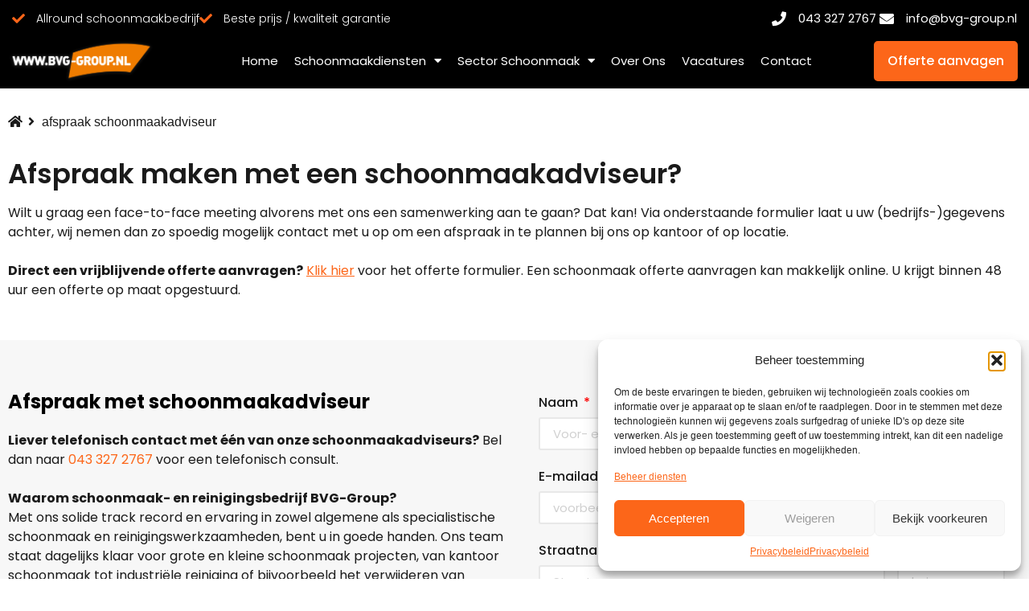

--- FILE ---
content_type: text/html; charset=UTF-8
request_url: https://bvg-group.nl/afspraak-schoonmaakadviseur/
body_size: 61870
content:

<!doctype html>
<html lang="nl-NL" prefix="og: https://ogp.me/ns#">
<head>
<meta charset="UTF-8">
	
	<meta name="viewport" content="width=device-width, initial-scale=1">
	<link rel="profile" href="https://gmpg.org/xfn/11">
		
	
<!-- Search Engine Optimization door Rank Math - https://rankmath.com/ -->
<title>Afspraak schoonmaakadviseur - Overleg uw wensen - BVG-Group</title>
<meta name="description" content="Wilt u graag een face-to-face meeting alvorens met ons een samenwerking aan te gaan? Dat kan! Via onderstaande formulier laat u uw (bedrijfs-)gegevens achter,"/>
<meta name="robots" content="follow, index, max-snippet:-1, max-video-preview:-1, max-image-preview:large"/>
<link rel="canonical" href="https://bvg-group.nl/afspraak-schoonmaakadviseur/" />
<meta property="og:locale" content="nl_NL" />
<meta property="og:type" content="article" />
<meta property="og:title" content="Afspraak schoonmaakadviseur - Overleg uw wensen - BVG-Group" />
<meta property="og:description" content="Wilt u graag een face-to-face meeting alvorens met ons een samenwerking aan te gaan? Dat kan! Via onderstaande formulier laat u uw (bedrijfs-)gegevens achter," />
<meta property="og:url" content="https://bvg-group.nl/afspraak-schoonmaakadviseur/" />
<meta property="og:site_name" content="BVG-Group" />
<meta property="article:publisher" content="https://www.facebook.com/Bvg-groupnl-356296211546604/" />
<meta property="article:author" content="https://nl-nl.facebook.com/boy.vangeleen.752" />
<meta property="og:updated_time" content="2024-10-29T10:42:51+00:00" />
<meta name="twitter:card" content="summary_large_image" />
<meta name="twitter:title" content="Afspraak schoonmaakadviseur - Overleg uw wensen - BVG-Group" />
<meta name="twitter:description" content="Wilt u graag een face-to-face meeting alvorens met ons een samenwerking aan te gaan? Dat kan! Via onderstaande formulier laat u uw (bedrijfs-)gegevens achter," />
<meta name="twitter:label1" content="Tijd om te lezen" />
<meta name="twitter:data1" content="Minder dan een minuut" />
<!-- /Rank Math WordPress SEO plugin -->

<link rel='dns-prefetch' href='//www.googletagmanager.com' />
<link rel="alternate" type="application/rss+xml" title="BVG-Group &raquo; feed" href="https://bvg-group.nl/feed/" />
<link rel="alternate" type="application/rss+xml" title="BVG-Group &raquo; reacties feed" href="https://bvg-group.nl/comments/feed/" />
<link rel='dns-prefetch' href='//www.googletagmanager.com'>
<link rel='dns-prefetch' href='//www.google.com'><script>
window._wpemojiSettings = {"baseUrl":"https:\/\/s.w.org\/images\/core\/emoji\/16.0.1\/72x72\/","ext":".png","svgUrl":"https:\/\/s.w.org\/images\/core\/emoji\/16.0.1\/svg\/","svgExt":".svg","source":{"concatemoji":"https:\/\/bvg-group.nl\/wp-includes\/js\/wp-emoji-release.min.js"}};
/*! This file is auto-generated */
!function(s,n){var o,i,e;function c(e){try{var t={supportTests:e,timestamp:(new Date).valueOf()};sessionStorage.setItem(o,JSON.stringify(t))}catch(e){}}function p(e,t,n){e.clearRect(0,0,e.canvas.width,e.canvas.height),e.fillText(t,0,0);var t=new Uint32Array(e.getImageData(0,0,e.canvas.width,e.canvas.height).data),a=(e.clearRect(0,0,e.canvas.width,e.canvas.height),e.fillText(n,0,0),new Uint32Array(e.getImageData(0,0,e.canvas.width,e.canvas.height).data));return t.every(function(e,t){return e===a[t]})}function u(e,t){e.clearRect(0,0,e.canvas.width,e.canvas.height),e.fillText(t,0,0);for(var n=e.getImageData(16,16,1,1),a=0;a<n.data.length;a++)if(0!==n.data[a])return!1;return!0}function f(e,t,n,a){switch(t){case"flag":return n(e,"\ud83c\udff3\ufe0f\u200d\u26a7\ufe0f","\ud83c\udff3\ufe0f\u200b\u26a7\ufe0f")?!1:!n(e,"\ud83c\udde8\ud83c\uddf6","\ud83c\udde8\u200b\ud83c\uddf6")&&!n(e,"\ud83c\udff4\udb40\udc67\udb40\udc62\udb40\udc65\udb40\udc6e\udb40\udc67\udb40\udc7f","\ud83c\udff4\u200b\udb40\udc67\u200b\udb40\udc62\u200b\udb40\udc65\u200b\udb40\udc6e\u200b\udb40\udc67\u200b\udb40\udc7f");case"emoji":return!a(e,"\ud83e\udedf")}return!1}function g(e,t,n,a){var r="undefined"!=typeof WorkerGlobalScope&&self instanceof WorkerGlobalScope?new OffscreenCanvas(300,150):s.createElement("canvas"),o=r.getContext("2d",{willReadFrequently:!0}),i=(o.textBaseline="top",o.font="600 32px Arial",{});return e.forEach(function(e){i[e]=t(o,e,n,a)}),i}function t(e){var t=s.createElement("script");t.src=e,t.defer=!0,s.head.appendChild(t)}"undefined"!=typeof Promise&&(o="wpEmojiSettingsSupports",i=["flag","emoji"],n.supports={everything:!0,everythingExceptFlag:!0},e=new Promise(function(e){s.addEventListener("DOMContentLoaded",e,{once:!0})}),new Promise(function(t){var n=function(){try{var e=JSON.parse(sessionStorage.getItem(o));if("object"==typeof e&&"number"==typeof e.timestamp&&(new Date).valueOf()<e.timestamp+604800&&"object"==typeof e.supportTests)return e.supportTests}catch(e){}return null}();if(!n){if("undefined"!=typeof Worker&&"undefined"!=typeof OffscreenCanvas&&"undefined"!=typeof URL&&URL.createObjectURL&&"undefined"!=typeof Blob)try{var e="postMessage("+g.toString()+"("+[JSON.stringify(i),f.toString(),p.toString(),u.toString()].join(",")+"));",a=new Blob([e],{type:"text/javascript"}),r=new Worker(URL.createObjectURL(a),{name:"wpTestEmojiSupports"});return void(r.onmessage=function(e){c(n=e.data),r.terminate(),t(n)})}catch(e){}c(n=g(i,f,p,u))}t(n)}).then(function(e){for(var t in e)n.supports[t]=e[t],n.supports.everything=n.supports.everything&&n.supports[t],"flag"!==t&&(n.supports.everythingExceptFlag=n.supports.everythingExceptFlag&&n.supports[t]);n.supports.everythingExceptFlag=n.supports.everythingExceptFlag&&!n.supports.flag,n.DOMReady=!1,n.readyCallback=function(){n.DOMReady=!0}}).then(function(){return e}).then(function(){var e;n.supports.everything||(n.readyCallback(),(e=n.source||{}).concatemoji?t(e.concatemoji):e.wpemoji&&e.twemoji&&(t(e.twemoji),t(e.wpemoji)))}))}((window,document),window._wpemojiSettings);
</script>
<style data-id="critical-css">img:is([sizes="auto"i],[sizes^="auto,"i]){contain-intrinsic-size:3000px 1500px}:root{--wp--preset--aspect-ratio--square:1;--wp--preset--aspect-ratio--4-3:4/3;--wp--preset--aspect-ratio--3-4:3/4;--wp--preset--aspect-ratio--3-2:3/2;--wp--preset--aspect-ratio--2-3:2/3;--wp--preset--aspect-ratio--16-9:16/9;--wp--preset--aspect-ratio--9-16:9/16;--wp--preset--color--black:#000;--wp--preset--color--cyan-bluish-gray:#abb8c3;--wp--preset--color--white:#fff;--wp--preset--color--pale-pink:#f78da7;--wp--preset--color--vivid-red:#cf2e2e;--wp--preset--color--luminous-vivid-orange:#ff6900;--wp--preset--color--luminous-vivid-amber:#fcb900;--wp--preset--color--light-green-cyan:#7bdcb5;--wp--preset--color--vivid-green-cyan:#00d084;--wp--preset--color--pale-cyan-blue:#8ed1fc;--wp--preset--color--vivid-cyan-blue:#0693e3;--wp--preset--color--vivid-purple:#9b51e0;--wp--preset--gradient--vivid-cyan-blue-to-vivid-purple:linear-gradient(135deg,rgba(6,147,227,1) 0%,rgb(155,81,224) 100%);--wp--preset--gradient--light-green-cyan-to-vivid-green-cyan:linear-gradient(135deg,rgb(122,220,180) 0%,rgb(0,208,130) 100%);--wp--preset--gradient--luminous-vivid-amber-to-luminous-vivid-orange:linear-gradient(135deg,rgba(252,185,0,1) 0%,rgba(255,105,0,1) 100%);--wp--preset--gradient--luminous-vivid-orange-to-vivid-red:linear-gradient(135deg,rgba(255,105,0,1) 0%,rgb(207,46,46) 100%);--wp--preset--gradient--very-light-gray-to-cyan-bluish-gray:linear-gradient(135deg,rgb(238,238,238) 0%,rgb(169,184,195) 100%);--wp--preset--gradient--cool-to-warm-spectrum:linear-gradient(135deg,rgb(74,234,220) 0%,rgb(151,120,209) 20%,rgb(207,42,186) 40%,rgb(238,44,130) 60%,rgb(251,105,98) 80%,rgb(254,248,76) 100%);--wp--preset--gradient--blush-light-purple:linear-gradient(135deg,rgb(255,206,236) 0%,rgb(152,150,240) 100%);--wp--preset--gradient--blush-bordeaux:linear-gradient(135deg,rgb(254,205,165) 0%,rgb(254,45,45) 50%,rgb(107,0,62) 100%);--wp--preset--gradient--luminous-dusk:linear-gradient(135deg,rgb(255,203,112) 0%,rgb(199,81,192) 50%,rgb(65,88,208) 100%);--wp--preset--gradient--pale-ocean:linear-gradient(135deg,rgb(255,245,203) 0%,rgb(182,227,212) 50%,rgb(51,167,181) 100%);--wp--preset--gradient--electric-grass:linear-gradient(135deg,rgb(202,248,128) 0%,rgb(113,206,126) 100%);--wp--preset--gradient--midnight:linear-gradient(135deg,rgb(2,3,129) 0%,rgb(40,116,252) 100%);--wp--preset--font-size--small:13px;--wp--preset--font-size--medium:20px;--wp--preset--font-size--large:36px;--wp--preset--font-size--x-large:42px;--wp--preset--spacing--20:0.44rem;--wp--preset--spacing--30:0.67rem;--wp--preset--spacing--40:1rem;--wp--preset--spacing--50:1.5rem;--wp--preset--spacing--60:2.25rem;--wp--preset--spacing--70:3.38rem;--wp--preset--spacing--80:5.06rem;--wp--preset--shadow--natural:6px 6px 9px rgba(0,0,0,0.2);--wp--preset--shadow--deep:12px 12px 50px rgba(0,0,0,0.4);--wp--preset--shadow--sharp:6px 6px 0px rgba(0,0,0,0.2);--wp--preset--shadow--outlined:6px 6px 0px -3px rgba(255,255,255,1),6px 6px rgba(0,0,0,1);--wp--preset--shadow--crisp:6px 6px 0px rgba(0,0,0,1)}:root{--wp--style--global--content-size:800px;--wp--style--global--wide-size:1200px;}:where(body){margin:0;}:root{--wp--style--block-gap:24px;}.is-layout-constrained >:where(:not(.alignleft):not(.alignright):not(.alignfull)){max-width:var(--wp--style--global--content-size);margin-left:auto !important;margin-right:auto !important}.is-layout-flex >:is(*,div){margin:0}.is-layout-grid >:is(*,div){margin:0}body{padding-top:0px;padding-right:0px;padding-bottom:0px;padding-left:0px}a:where(:not(.wp-element-button)){text-decoration:underline}@-webkit-keyframes load8{0%{-webkit-transform:rotate(0deg);transform:rotate(0deg);}100%{-webkit-transform:rotate(360deg);transform:rotate(360deg);}}@keyframes load8{0%{-webkit-transform:rotate(0deg);transform:rotate(0deg);}100%{-webkit-transform:rotate(360deg);transform:rotate(360deg);}}@keyframes cmplz-fadein{from{opacity:0}to{opacity:1}}.screen-reader-text{clip:rect(1px,1px,1px,1px);height:1px;overflow:hidden;position:absolute!important;width:1px;word-wrap:normal!important}.page-header .entry-title,.site-footer .footer-inner,.site-footer:not(.dynamic-footer),.site-header .header-inner,.site-header:not(.dynamic-header),body:not([class*=elementor-page-]) .site-main{margin-inline-end:auto;margin-inline-start:auto;width:100%}@media(max-width:575px){.page-header .entry-title,.site-footer .footer-inner,.site-footer:not(.dynamic-footer),.site-header .header-inner,.site-header:not(.dynamic-header),body:not([class*=elementor-page-]) .site-main{padding-inline-end:10px;padding-inline-start:10px}}@media(min-width:576px){.page-header .entry-title,.site-footer .footer-inner,.site-footer:not(.dynamic-footer),.site-header .header-inner,.site-header:not(.dynamic-header),body:not([class*=elementor-page-]) .site-main{max-width:500px}}@media(min-width:768px){.page-header .entry-title,.site-footer .footer-inner,.site-footer:not(.dynamic-footer),.site-header .header-inner,.site-header:not(.dynamic-header),body:not([class*=elementor-page-]) .site-main{max-width:600px}}@media(min-width:992px){.page-header .entry-title,.site-footer .footer-inner,.site-footer:not(.dynamic-footer),.site-header .header-inner,.site-header:not(.dynamic-header),body:not([class*=elementor-page-]) .site-main{max-width:800px}}@media(min-width:1200px){.page-header .entry-title,.site-footer .footer-inner,.site-footer:not(.dynamic-footer),.site-header .header-inner,.site-header:not(.dynamic-header),body:not([class*=elementor-page-]) .site-main{max-width:1140px}}html{line-height:1.15;-webkit-text-size-adjust:100%}*,:after,:before{box-sizing:border-box}body{background-color:#fff;color:#333;font-family:-apple-system,BlinkMacSystemFont,Segoe UI,Roboto,Helvetica Neue,Arial,Noto Sans,sans-serif,Apple Color Emoji,Segoe UI Emoji,Segoe UI Symbol,Noto Color Emoji;font-size:1rem;font-weight:400;line-height:1.5;margin:0;-webkit-font-smoothing:antialiased;-moz-osx-font-smoothing:grayscale}h1,h2,h3,h4,h5,h6{color:inherit;font-family:inherit;font-weight:500;line-height:1.2;margin-block-end:1rem;margin-block-start:.5rem}h1{font-size:2.5rem}h2{font-size:2rem}h3{font-size:1.75rem}h4{font-size:1.5rem}h5{font-size:1.25rem}h6{font-size:1rem}p{margin-block-end:.9rem;margin-block-start:0}hr{box-sizing:content-box;height:0;overflow:visible}pre{font-family:monospace,monospace;font-size:1em;white-space:pre-wrap}a{background-color:transparent;color:#c36;text-decoration:none}a:not([href]):not([tabindex]),a:not([href]):not([tabindex]):focus,a:not([href]):not([tabindex]):hover{color:inherit;text-decoration:none}abbr[title]{border-block-end:none;-webkit-text-decoration:underline dotted;text-decoration:underline dotted}b,strong{font-weight:bolder}code,kbd,samp{font-family:monospace,monospace;font-size:1em}small{font-size:80%}sub,sup{font-size:75%;line-height:0;position:relative;vertical-align:baseline}sub{bottom:-.25em}sup{top:-.5em}img{border-style:none;height:auto;max-width:100%}details{display:block}summary{display:list-item}figcaption{color:#333;font-size:16px;font-style:italic;font-weight:400;line-height:1.4}[hidden],template{display:none}@media print{*,:after,:before{background:transparent!important;box-shadow:none!important;color:#000!important;text-shadow:none!important}a,a:visited{text-decoration:underline}a[href]:after{content: "(" attr(href) ")"}abbr[title]:after{content: "(" attr(title) ")"}a[href^="#"]:after,a[href^="javascript:"]:after{content: ""}pre{white-space:pre-wrap!important}blockquote,pre{-moz-column-break-inside:avoid;border:1px solid #ccc;break-inside:avoid}thead{display:table-header-group}img,tr{-moz-column-break-inside:avoid;break-inside:avoid}h2,h3,p{orphans:3;widows:3}h2,h3{-moz-column-break-after:avoid;break-after:avoid}}label{display:inline-block;line-height:1;vertical-align:middle}button,input,optgroup,select,textarea{font-family:inherit;font-size:1rem;line-height:1.5;margin:0}input[type=date],input[type=email],input[type=number],input[type=password],input[type=search],input[type=tel],input[type=text],input[type=url],select,textarea{border:1px solid #666;border-radius:3px;padding:.5rem 1rem;transition:all .3s;width:100%}button,input{overflow:visible}button,select{text-transform:none}[type=button],[type=reset],[type=submit],button{-webkit-appearance:button;width:auto}[type=button],[type=submit],button{background-color:transparent;border:1px solid #c36;border-radius:3px;color:#c36;display:inline-block;font-size:1rem;font-weight:400;padding:.5rem 1rem;text-align:center;transition:all .3s;-webkit-user-select:none;-moz-user-select:none;user-select:none;white-space:nowrap}[type=button]:not(:disabled),[type=submit]:not(:disabled),button:not(:disabled){cursor:pointer}fieldset{padding:.35em .75em .625em}legend{box-sizing:border-box;color:inherit;display:table;max-width:100%;padding:0;white-space:normal}progress{vertical-align:baseline}textarea{overflow:auto;resize:vertical}[type=checkbox],[type=radio]{box-sizing:border-box;padding:0}[type=number]::-webkit-inner-spin-button,[type=number]::-webkit-outer-spin-button{height:auto}[type=search]{-webkit-appearance:textfield;outline-offset:-2px}[type=search]::-webkit-search-decoration{-webkit-appearance:none}::-webkit-file-upload-button{-webkit-appearance:button;font:inherit}select{display:block}table{background-color:transparent;border-collapse:collapse;border-spacing:0;font-size:.9em;margin-block-end:15px;width:100%}table td,table th{border:1px solid hsla(0,0%,50%,.502);line-height:1.5;padding:15px;vertical-align:top}table th{font-weight:700}table tfoot th,table thead th{font-size:1em}table caption+thead tr:first-child td,table caption+thead tr:first-child th,table colgroup+thead tr:first-child td,table colgroup+thead tr:first-child th,table thead:first-child tr:first-child td,table thead:first-child tr:first-child th{border-block-start:1px solid hsla(0,0%,50%,.502)}table tbody>tr:nth-child(odd)>td,table tbody>tr:nth-child(odd)>th{background-color:hsla(0,0%,50%,.071)}table tbody+tbody{border-block-start:2px solid hsla(0,0%,50%,.502)}@media(max-width:767px){table table{font-size:.8em}table table td,table table th{line-height:1.3;padding:7px}table table th{font-weight:400}}dd,dl,dt,li,ol,ul{background:transparent;border:0;font-size:100%;margin-block-end:0;margin-block-start:0;outline:0;vertical-align:baseline}@media(max-width:576px){.site-footer:not(.footer-stacked) .footer-inner .copyright,.site-footer:not(.footer-stacked) .footer-inner .site-branding,.site-footer:not(.footer-stacked) .footer-inner .site-navigation{display:block;max-width:none;text-align:center;width:100%}}.site-navigation-toggle-holder:not(.elementor-active)+.site-navigation-dropdown{max-height:0;transform:scaleY(0)}@media(max-width:576px){.site-header.menu-dropdown-mobile:not(.menu-layout-dropdown) .site-navigation{display:none!important}}@media(min-width:768px){.site-header.menu-dropdown-mobile:not(.menu-layout-dropdown) .site-navigation-toggle-holder{display:none!important}}@media(min-width:576px)and (max-width:767px){.site-header.menu-dropdown-mobile:not(.menu-layout-dropdown) .site-navigation{display:none!important}}@media(min-width:992px){.site-header.menu-dropdown-tablet:not(.menu-layout-dropdown) .site-navigation-toggle-holder{display:none!important}}@media(max-width:992px){.site-header.menu-dropdown-tablet:not(.menu-layout-dropdown) .site-navigation{display:none!important}}.site-header.menu-dropdown-none:not(.menu-layout-dropdown) .site-navigation-toggle-holder{display:none!important}:root{--direction-multiplier:1}body.rtl,html[dir=rtl]{--direction-multiplier:-1}.elementor-screen-only,.screen-reader-text,.screen-reader-text span,.ui-helper-hidden-accessible{height:1px;margin:-1px;overflow:hidden;padding:0;position:absolute;top:-10000em;width:1px;clip:rect(0,0,0,0);border:0}.elementor *,.elementor:after,.elementor:before{box-sizing:border-box}.elementor a{box-shadow:none;text-decoration:none}.elementor hr{background-color:transparent;margin:0}.elementor img{border:none;border-radius:0;box-shadow:none;height:auto;max-width:100%}.elementor .elementor-widget:not(.elementor-widget-text-editor):not(.elementor-widget-theme-post-content) figure{margin:0}.elementor embed,.elementor iframe,.elementor object,.elementor video{border:none;line-height:1;margin:0;max-width:100%;width:100%}.elementor .elementor-background-overlay{inset:0;position:absolute}.elementor-widget-wrap .elementor-element.elementor-widget__width-auto,.elementor-widget-wrap .elementor-element.elementor-widget__width-initial{max-width:100%}@media (max-width:1139px){.elementor-widget-wrap .elementor-element.elementor-widget-tablet__width-auto,.elementor-widget-wrap .elementor-element.elementor-widget-tablet__width-initial{max-width:100%}}@media (max-width:767px){.elementor-widget-wrap .elementor-element.elementor-widget-mobile__width-auto,.elementor-widget-wrap .elementor-element.elementor-widget-mobile__width-initial{max-width:100%}}.elementor-element{--flex-direction:initial;--flex-wrap:initial;--justify-content:initial;--align-items:initial;--align-content:initial;--gap:initial;--flex-basis:initial;--flex-grow:initial;--flex-shrink:initial;--order:initial;--align-self:initial;align-self:var(--align-self);flex-basis:var(--flex-basis);flex-grow:var(--flex-grow);flex-shrink:var(--flex-shrink);order:var(--order)}.elementor-element:where(.e-con-full,.elementor-widget){align-content:var(--align-content);align-items:var(--align-items);flex-direction:var(--flex-direction);flex-wrap:var(--flex-wrap);gap:var(--row-gap) var(--column-gap);justify-content:var(--justify-content)}.elementor-align-center{text-align:center}.elementor-align-right{text-align:right}.elementor-align-left{text-align:left}.elementor-align-center .elementor-button,.elementor-align-left .elementor-button,.elementor-align-right .elementor-button{width:auto}@media (max-width:1139px){.elementor-tablet-align-center{text-align:center}.elementor-tablet-align-left{text-align:left}.elementor-tablet-align-center .elementor-button,.elementor-tablet-align-left .elementor-button,.elementor-tablet-align-right .elementor-button{width:auto}}@media (max-width:767px){.elementor-mobile-align-center{text-align:center}.elementor-mobile-align-left{text-align:left}.elementor-mobile-align-center .elementor-button,.elementor-mobile-align-left .elementor-button,.elementor-mobile-align-right .elementor-button{width:auto}}:root{--page-title-display:block}@keyframes eicon-spin{0%{transform:rotate(0deg)}to{transform:rotate(359deg)}}.elementor-section{position:relative}.elementor-section .elementor-container{display:flex;margin-left:auto;margin-right:auto;position:relative}@media (max-width:1139px){.elementor-section .elementor-container{flex-wrap:wrap}}.elementor-section.elementor-section-boxed>.elementor-container{max-width:1140px}.elementor-section.elementor-section-items-middle>.elementor-container{align-items:center}.elementor-widget-wrap{align-content:flex-start;flex-wrap:wrap;position:relative;width:100%}.elementor:not(.elementor-bc-flex-widget) .elementor-widget-wrap{display:flex}.elementor-widget-wrap>.elementor-element{width:100%}.elementor-widget{position:relative}.elementor-widget:not(:last-child){margin-bottom:var(--kit-widget-spacing,20px)}.elementor-widget:not(:last-child).elementor-absolute,.elementor-widget:not(:last-child).elementor-widget__width-auto,.elementor-widget:not(:last-child).elementor-widget__width-initial{margin-bottom:0}.elementor-column{display:flex;min-height:1px;position:relative}.elementor-column-gap-default>.elementor-column>.elementor-element-populated{padding:10px}.elementor-inner-section .elementor-column-gap-no .elementor-element-populated{padding:0}@media (min-width:768px){.elementor-column.elementor-col-10,.elementor-column[data-col="10"]{width:10%}.elementor-column.elementor-col-11,.elementor-column[data-col="11"]{width:11.111%}.elementor-column.elementor-col-12,.elementor-column[data-col="12"]{width:12.5%}.elementor-column.elementor-col-14,.elementor-column[data-col="14"]{width:14.285%}.elementor-column.elementor-col-16,.elementor-column[data-col="16"]{width:16.666%}.elementor-column.elementor-col-20,.elementor-column[data-col="20"]{width:20%}.elementor-column.elementor-col-25,.elementor-column[data-col="25"]{width:25%}.elementor-column.elementor-col-30,.elementor-column[data-col="30"]{width:30%}.elementor-column.elementor-col-33,.elementor-column[data-col="33"]{width:33.333%}.elementor-column.elementor-col-40,.elementor-column[data-col="40"]{width:40%}.elementor-column.elementor-col-50,.elementor-column[data-col="50"]{width:50%}.elementor-column.elementor-col-60,.elementor-column[data-col="60"]{width:60%}.elementor-column.elementor-col-66,.elementor-column[data-col="66"]{width:66.666%}.elementor-column.elementor-col-70,.elementor-column[data-col="70"]{width:70%}.elementor-column.elementor-col-75,.elementor-column[data-col="75"]{width:75%}.elementor-column.elementor-col-80,.elementor-column[data-col="80"]{width:80%}.elementor-column.elementor-col-83,.elementor-column[data-col="83"]{width:83.333%}.elementor-column.elementor-col-90,.elementor-column[data-col="90"]{width:90%}.elementor-column.elementor-col-100,.elementor-column[data-col="100"]{width:100%}}@media (max-width:767px){.elementor-column.elementor-sm-100{width:100%}}@media (max-width:767px){.elementor-reverse-mobile>.elementor-container>:first-child{order:10}.elementor-reverse-mobile>.elementor-container>:nth-child(2){order:9}.elementor-reverse-mobile>.elementor-container>:nth-child(3){order:8}.elementor-reverse-mobile>.elementor-container>:nth-child(4){order:7}.elementor-reverse-mobile>.elementor-container>:nth-child(5){order:6}.elementor-reverse-mobile>.elementor-container>:nth-child(6){order:5}.elementor-reverse-mobile>.elementor-container>:nth-child(7){order:4}.elementor-reverse-mobile>.elementor-container>:nth-child(8){order:3}.elementor-reverse-mobile>.elementor-container>:nth-child(9){order:2}.elementor-reverse-mobile>.elementor-container>:nth-child(10){order:1}.elementor-column{width:100%}}@media (prefers-reduced-motion:no-preference){html{scroll-behavior:smooth}}.e-con:where(:not(.e-div-block-base)){transition:background var(--background-transition,.3s),border var(--border-transition,.3s),box-shadow var(--border-transition,.3s),transform var(--e-con-transform-transition-duration,.4s)}.e-con .elementor-widget:not(:last-child){--kit-widget-spacing:0px}.elementor-form-fields-wrapper{display:flex;flex-wrap:wrap}.elementor-form-fields-wrapper.elementor-labels-above .elementor-field-group .elementor-field-subgroup,.elementor-form-fields-wrapper.elementor-labels-above .elementor-field-group>.elementor-select-wrapper,.elementor-form-fields-wrapper.elementor-labels-above .elementor-field-group>input,.elementor-form-fields-wrapper.elementor-labels-above .elementor-field-group>textarea{flex-basis:100%;max-width:100%}.elementor-field-group{align-items:center;flex-wrap:wrap}.elementor-field-group.elementor-field-type-submit{align-items:flex-end}.elementor-field-group .elementor-field-textual{background-color:transparent;border:1px solid #69727d;color:#1f2124;flex-grow:1;max-width:100%;vertical-align:middle;width:100%}.elementor-field-group .elementor-field-textual::-moz-placeholder{color:inherit;font-family:inherit;opacity:.6}.elementor-field-group .elementor-field-textual::placeholder{color:inherit;font-family:inherit;opacity:.6}.elementor-field-group .elementor-select-wrapper{display:flex;position:relative;width:100%}.elementor-field-group .elementor-select-wrapper select{-webkit-appearance:none;-moz-appearance:none;appearance:none;color:inherit;flex-basis:100%;font-family:inherit;font-size:inherit;font-style:inherit;font-weight:inherit;letter-spacing:inherit;line-height:inherit;padding-inline-end:20px;text-transform:inherit}.elementor-field-group .elementor-select-wrapper:before{content: "\e92a";font-family:eicons;font-size:15px;inset-block-start:50%;inset-inline-end:10px;pointer-events:none;position:absolute;text-shadow:0 0 3px rgba(0,0,0,.3);transform:translateY(-50%)}.elementor-field-subgroup{display:flex;flex-wrap:wrap}.elementor-field-subgroup .elementor-field-option label{display:inline-block}.elementor-field-subgroup.elementor-subgroup-inline .elementor-field-option{padding-inline-end:10px}.elementor-field-subgroup:not(.elementor-subgroup-inline) .elementor-field-option{flex-basis:100%}.elementor-field-type-acceptance .elementor-field-subgroup .elementor-field-option input,.elementor-field-type-acceptance .elementor-field-subgroup .elementor-field-option label,.elementor-field-type-checkbox .elementor-field-subgroup .elementor-field-option input,.elementor-field-type-checkbox .elementor-field-subgroup .elementor-field-option label,.elementor-field-type-radio .elementor-field-subgroup .elementor-field-option input,.elementor-field-type-radio .elementor-field-subgroup .elementor-field-option label{display:inline}.elementor-field-label{cursor:pointer}.elementor-mark-required .elementor-field-label:after{color:red;content: "*";padding-inline-start:.2em}.elementor-field-textual{border-radius:3px;font-size:15px;line-height:1.4;min-height:40px;padding:5px 14px}.elementor-field-textual.elementor-size-md{border-radius:4px;font-size:16px;min-height:47px;padding:6px 16px}.elementor-button-align-stretch .elementor-field-type-submit:not(.e-form__buttons__wrapper) .elementor-button{flex-basis:100%}.elementor-button-align-center .elementor-field-type-submit:not(.e-form__buttons__wrapper) .elementor-button,.elementor-button-align-end .elementor-field-type-submit:not(.e-form__buttons__wrapper) .elementor-button,.elementor-button-align-start .elementor-field-type-submit:not(.e-form__buttons__wrapper) .elementor-button{flex-basis:auto}@media screen and (max-width:1139px){.elementor-tablet-button-align-stretch .elementor-field-type-submit:not(.e-form__buttons__wrapper) .elementor-button{flex-basis:100%}.elementor-tablet-button-align-center .elementor-field-type-submit:not(.e-form__buttons__wrapper) .elementor-button,.elementor-tablet-button-align-end .elementor-field-type-submit:not(.e-form__buttons__wrapper) .elementor-button,.elementor-tablet-button-align-start .elementor-field-type-submit:not(.e-form__buttons__wrapper) .elementor-button{flex-basis:auto}}@media screen and (max-width:767px){.elementor-mobile-button-align-stretch .elementor-field-type-submit:not(.e-form__buttons__wrapper) .elementor-button{flex-basis:100%}.elementor-mobile-button-align-center .elementor-field-type-submit:not(.e-form__buttons__wrapper) .elementor-button,.elementor-mobile-button-align-end .elementor-field-type-submit:not(.e-form__buttons__wrapper) .elementor-button,.elementor-mobile-button-align-start .elementor-field-type-submit:not(.e-form__buttons__wrapper) .elementor-button{flex-basis:auto}}.elementor-form .elementor-button{border:none;padding-block-end:0;padding-block-start:0}.elementor-form .elementor-button-content-wrapper,.elementor-form .elementor-button>span{display:flex;flex-direction:row;gap:5px;justify-content:center}.elementor-form .elementor-button.elementor-size-sm{min-height:40px}.elementor-form .elementor-button.elementor-size-md{min-height:47px}.elementor-element:where(:not(.e-con)):where(:not(.e-div-block-base)) .elementor-widget-container,.elementor-element:where(:not(.e-con)):where(:not(.e-div-block-base)):not(:has(.elementor-widget-container)){transition:background .3s,border .3s,border-radius .3s,box-shadow .3s,transform var(--e-transform-transition-duration,.4s)}.elementor-heading-title{line-height:1;margin:0;padding:0}.elementor-button{background-color:#69727d;border-radius:3px;color:#fff;display:inline-block;font-size:15px;line-height:1;padding:12px 24px;fill:#fff;text-align:center;transition:all .3s}.elementor-button-content-wrapper{display:flex;flex-direction:row;gap:5px;justify-content:center}.elementor-button-icon{align-items:center;display:flex}.elementor-button-icon svg{height:auto;width:1em}.elementor-button-text{display:inline-block}.elementor-button.elementor-size-md{border-radius:4px;font-size:16px;padding:15px 30px}.elementor-button span{text-decoration:inherit}.elementor-view-framed .elementor-icon{background-color:transparent;border:3px solid #69727d;color:#69727d;padding:.5em}.elementor-icon{color:#69727d;display:inline-block;font-size:50px;line-height:1;text-align:center;transition:all .3s}.elementor-icon i,.elementor-icon svg{display:block;height:1em;position:relative;width:1em}.elementor-icon i:before,.elementor-icon svg:before{left:50%;position:absolute;transform:translateX(-50%)}.elementor-shape-square .elementor-icon{border-radius:0}.e-transform .elementor-widget-container,.e-transform:not(:has(.elementor-widget-container)){transform:perspective(var(--e-transform-perspective,0)) rotate(var(--e-transform-rotateZ,0)) rotateX(var(--e-transform-rotateX,0)) rotateY(var(--e-transform-rotateY,0)) translate(var(--e-transform-translate,0)) translateX(var(--e-transform-translateX,0)) translateY(var(--e-transform-translateY,0)) scaleX(calc(var(--e-transform-flipX,1) * var(--e-transform-scaleX,var(--e-transform-scale,1)))) scaleY(calc(var(--e-transform-flipY,1) * var(--e-transform-scaleY,var(--e-transform-scale,1)))) skewX(var(--e-transform-skewX,0)) skewY(var(--e-transform-skewY,0));transform-origin:var(--e-transform-origin-y) var(--e-transform-origin-x)}@media (max-width:767px){.elementor .elementor-hidden-mobile,.elementor .elementor-hidden-phone{display:none}}@media (min-width:768px) and (max-width:1139px){.elementor .elementor-hidden-tablet{display:none}}@media (min-width:1140px) and (max-width:99999px){.elementor .elementor-hidden-desktop{display:none}}.elementor-widget.elementor-icon-list--layout-inline .elementor-widget-container,.elementor-widget:not(:has(.elementor-widget-container)) .elementor-widget-container{overflow:hidden}.elementor-widget .elementor-icon-list-items.elementor-inline-items{display:flex;flex-wrap:wrap;margin-inline:-8px}.elementor-widget .elementor-icon-list-items.elementor-inline-items .elementor-inline-item{word-break:break-word}.elementor-widget .elementor-icon-list-items.elementor-inline-items .elementor-icon-list-item{margin-inline:8px}.elementor-widget .elementor-icon-list-items.elementor-inline-items .elementor-icon-list-item:after{border-width:0;border-inline-start-width:1px;border-style:solid;height:100%;inset-inline-end:-8px;inset-inline-start:auto;position:relative;width:auto}.elementor-widget .elementor-icon-list-items{list-style-type:none;margin:0;padding:0}.elementor-widget .elementor-icon-list-item{margin:0;padding:0;position:relative}.elementor-widget .elementor-icon-list-item:after{inset-block-end:0;position:absolute;width:100%}.elementor-widget .elementor-icon-list-item,.elementor-widget .elementor-icon-list-item a{align-items:var(--icon-vertical-align,center);display:flex;font-size:inherit}.elementor-widget .elementor-icon-list-icon+.elementor-icon-list-text{align-self:center;padding-inline-start:5px}.elementor-widget .elementor-icon-list-icon{display:flex;inset-block-start:var(--icon-vertical-offset,initial);position:relative}.elementor-widget .elementor-icon-list-icon svg{height:var(--e-icon-list-icon-size,1em);width:var(--e-icon-list-icon-size,1em)}.elementor-widget .elementor-icon-list-icon i{font-size:var(--e-icon-list-icon-size);width:1.25em}.elementor-widget.elementor-widget-icon-list .elementor-icon-list-icon{text-align:var(--e-icon-list-icon-align)}.elementor-widget.elementor-widget-icon-list .elementor-icon-list-icon svg{margin:var(--e-icon-list-icon-margin,0 calc(var(--e-icon-list-icon-size,1em) * .25) 0 0)}.elementor-widget.elementor-list-item-link-full_width a{width:100%}.elementor-widget.elementor-align-center .elementor-icon-list-item,.elementor-widget.elementor-align-center .elementor-icon-list-item a{justify-content:center}.elementor-widget.elementor-align-center .elementor-icon-list-item:after{margin:auto}.elementor-widget.elementor-align-center .elementor-inline-items{justify-content:center}.elementor-widget.elementor-align-left .elementor-icon-list-item,.elementor-widget.elementor-align-left .elementor-icon-list-item a{justify-content:flex-start;text-align:left}.elementor-widget.elementor-align-left .elementor-inline-items{justify-content:flex-start}.elementor-widget.elementor-align-right .elementor-icon-list-item,.elementor-widget.elementor-align-right .elementor-icon-list-item a{justify-content:flex-end;text-align:right}.elementor-widget.elementor-align-right .elementor-icon-list-items{justify-content:flex-end}.elementor-widget:not(.elementor-align-right) .elementor-icon-list-item:after{inset-inline-start:0}.elementor-widget:not(.elementor-align-left) .elementor-icon-list-item:after{inset-inline-end:0}@media (min-width:-1){.elementor-widget:not(.elementor-widescreen-align-right) .elementor-icon-list-item:after{inset-inline-start:0}.elementor-widget:not(.elementor-widescreen-align-left) .elementor-icon-list-item:after{inset-inline-end:0}}@media (max-width:-1){.elementor-widget:not(.elementor-laptop-align-right) .elementor-icon-list-item:after{inset-inline-start:0}.elementor-widget:not(.elementor-laptop-align-left) .elementor-icon-list-item:after{inset-inline-end:0}}@media (max-width:-1){.elementor-widget:not(.elementor-tablet_extra-align-right) .elementor-icon-list-item:after{inset-inline-start:0}.elementor-widget:not(.elementor-tablet_extra-align-left) .elementor-icon-list-item:after{inset-inline-end:0}}@media (max-width:1139px){.elementor-widget.elementor-tablet-align-center .elementor-icon-list-item,.elementor-widget.elementor-tablet-align-center .elementor-icon-list-item a{justify-content:center}.elementor-widget.elementor-tablet-align-center .elementor-icon-list-item:after{margin:auto}.elementor-widget.elementor-tablet-align-center .elementor-inline-items{justify-content:center}.elementor-widget.elementor-tablet-align-left .elementor-icon-list-item,.elementor-widget.elementor-tablet-align-left .elementor-icon-list-item a{justify-content:flex-start;text-align:left}.elementor-widget.elementor-tablet-align-left .elementor-inline-items{justify-content:flex-start}.elementor-widget:not(.elementor-tablet-align-right) .elementor-icon-list-item:after{inset-inline-start:0}.elementor-widget:not(.elementor-tablet-align-left) .elementor-icon-list-item:after{inset-inline-end:0}}@media (max-width:-1){.elementor-widget:not(.elementor-mobile_extra-align-right) .elementor-icon-list-item:after{inset-inline-start:0}.elementor-widget:not(.elementor-mobile_extra-align-left) .elementor-icon-list-item:after{inset-inline-end:0}}@media (max-width:767px){.elementor-widget.elementor-mobile-align-center .elementor-icon-list-item,.elementor-widget.elementor-mobile-align-center .elementor-icon-list-item a{justify-content:center}.elementor-widget.elementor-mobile-align-center .elementor-icon-list-item:after{margin:auto}.elementor-widget.elementor-mobile-align-center .elementor-inline-items{justify-content:center}.elementor-widget.elementor-mobile-align-left .elementor-icon-list-item,.elementor-widget.elementor-mobile-align-left .elementor-icon-list-item a{justify-content:flex-start;text-align:left}.elementor-widget.elementor-mobile-align-left .elementor-inline-items{justify-content:flex-start}.elementor-widget:not(.elementor-mobile-align-right) .elementor-icon-list-item:after{inset-inline-start:0}.elementor-widget:not(.elementor-mobile-align-left) .elementor-icon-list-item:after{inset-inline-end:0}}#left-area ul.elementor-icon-list-items,.elementor .elementor-element ul.elementor-icon-list-items,.elementor-edit-area .elementor-element ul.elementor-icon-list-items{padding:0}.elementor-widget-image{text-align:center}.elementor-widget-image a{display:inline-block}.elementor-widget-image img{display:inline-block;vertical-align:middle}@.elementor-item:after,.elementor-item:before{display:block;position:absolute;transition:.3s;transition-timing-function:cubic-bezier(.58,.3,.005,1)}.elementor-item-active:after,.elementor-item-active:before,.elementor-item.highlighted:after,.elementor-item.highlighted:before,.elementor-item:focus:after,.elementor-item:focus:before,.elementor-item:hover:after,.elementor-item:hover:before{transform:scale(1)}.e--pointer-double-line .elementor-item:after,.e--pointer-double-line .elementor-item:before,.e--pointer-overline .elementor-item:after,.e--pointer-overline .elementor-item:before,.e--pointer-underline .elementor-item:after,.e--pointer-underline .elementor-item:before{background-color:#3f444b;height:3px;left:0;width:100%;z-index:2}.e--pointer-double-line .elementor-item:after,.e--pointer-underline .elementor-item:after{bottom:0;content: ""}.elementor-nav-menu--main .elementor-nav-menu a{transition:.4s}.elementor-nav-menu--main .elementor-nav-menu a,.elementor-nav-menu--main .elementor-nav-menu a.highlighted,.elementor-nav-menu--main .elementor-nav-menu a:focus,.elementor-nav-menu--main .elementor-nav-menu a:hover{padding:13px 20px}.elementor-nav-menu--main .elementor-nav-menu ul{border-style:solid;border-width:0;padding:0;position:absolute;width:12em}.elementor-nav-menu--layout-horizontal{display:flex}.elementor-nav-menu--layout-horizontal .elementor-nav-menu{display:flex;flex-wrap:wrap}.elementor-nav-menu--layout-horizontal .elementor-nav-menu a{flex-grow:1;white-space:nowrap}.elementor-nav-menu--layout-horizontal .elementor-nav-menu>li{display:flex}.elementor-nav-menu--layout-horizontal .elementor-nav-menu>li ul,.elementor-nav-menu--layout-horizontal .elementor-nav-menu>li>.scroll-down{top:100%!important}.elementor-nav-menu--layout-horizontal .elementor-nav-menu>li:not(:first-child)>a{margin-inline-start:var(--e-nav-menu-horizontal-menu-item-margin)}.elementor-nav-menu--layout-horizontal .elementor-nav-menu>li:not(:first-child)>.scroll-down,.elementor-nav-menu--layout-horizontal .elementor-nav-menu>li:not(:first-child)>.scroll-up,.elementor-nav-menu--layout-horizontal .elementor-nav-menu>li:not(:first-child)>ul{inset-inline-start:var(--e-nav-menu-horizontal-menu-item-margin)!important}.elementor-nav-menu--layout-horizontal .elementor-nav-menu>li:not(:last-child)>a{margin-inline-end:var(--e-nav-menu-horizontal-menu-item-margin)}.elementor-nav-menu--layout-horizontal .elementor-nav-menu>li:not(:last-child):after{align-self:center;border-color:var(--e-nav-menu-divider-color,#000);border-left-style:var(--e-nav-menu-divider-style,solid);border-left-width:var(--e-nav-menu-divider-width,2px);content:var(--e-nav-menu-divider-content,none);height:var(--e-nav-menu-divider-height,35%)}.elementor-nav-menu__align-start .elementor-nav-menu{justify-content:flex-start;margin-inline-end:auto}.elementor-nav-menu__align-start .elementor-nav-menu--layout-vertical>ul>li>a{justify-content:flex-start}.elementor-nav-menu__align-end .elementor-nav-menu{justify-content:flex-end;margin-inline-start:auto}.elementor-nav-menu__align-end .elementor-nav-menu--layout-vertical>ul>li>a{justify-content:flex-end}.elementor-widget-nav-menu:not(.elementor-nav-menu--toggle) .elementor-menu-toggle{display:none}.elementor-widget-nav-menu .elementor-widget-container,.elementor-widget-nav-menu:not(:has(.elementor-widget-container)):not([class*=elementor-hidden-]){display:flex;flex-direction:column}.elementor-nav-menu{position:relative;z-index:2}.elementor-nav-menu:after{clear:both;content: " ";display:block;font:0/0 serif;height:0;overflow:hidden;visibility:hidden}.elementor-nav-menu,.elementor-nav-menu li,.elementor-nav-menu ul{display:block;line-height:normal;list-style:none;margin:0;padding:0;-webkit-tap-highlight-color:rgba(0,0,0,0)}.elementor-nav-menu ul{display:none}.elementor-nav-menu ul ul a,.elementor-nav-menu ul ul a:active,.elementor-nav-menu ul ul a:focus,.elementor-nav-menu ul ul a:hover{border-left:16px solid transparent}.elementor-nav-menu ul ul ul a,.elementor-nav-menu ul ul ul a:active,.elementor-nav-menu ul ul ul a:focus,.elementor-nav-menu ul ul ul a:hover{border-left:24px solid transparent}.elementor-nav-menu ul ul ul ul a,.elementor-nav-menu ul ul ul ul a:active,.elementor-nav-menu ul ul ul ul a:focus,.elementor-nav-menu ul ul ul ul a:hover{border-left:32px solid transparent}.elementor-nav-menu ul ul ul ul ul a,.elementor-nav-menu ul ul ul ul ul a:active,.elementor-nav-menu ul ul ul ul ul a:focus,.elementor-nav-menu ul ul ul ul ul a:hover{border-left:40px solid transparent}.elementor-nav-menu a,.elementor-nav-menu li{position:relative}.elementor-nav-menu li{border-width:0}.elementor-nav-menu a{align-items:center;display:flex}.elementor-nav-menu a,.elementor-nav-menu a:focus,.elementor-nav-menu a:hover{line-height:20px;padding:10px 20px}.elementor-nav-menu--dropdown .elementor-item.elementor-item-active,.elementor-nav-menu--dropdown .elementor-item.highlighted,.elementor-nav-menu--dropdown .elementor-item:focus,.elementor-nav-menu--dropdown .elementor-item:hover,.elementor-sub-item.elementor-item-active,.elementor-sub-item.highlighted,.elementor-sub-item:focus,.elementor-sub-item:hover{background-color:#3f444b;color:#fff}.elementor-menu-toggle{align-items:center;background-color:rgba(0,0,0,.05);border:0 solid;border-radius:3px;color:#33373d;cursor:pointer;display:flex;font-size:var(--nav-menu-icon-size,22px);justify-content:center;padding:.25em}.elementor-menu-toggle.elementor-active .elementor-menu-toggle__icon--open,.elementor-menu-toggle:not(.elementor-active) .elementor-menu-toggle__icon--close{display:none}.elementor-menu-toggle svg{height:auto;width:1em;fill:var(--nav-menu-icon-color,currentColor)}span.elementor-menu-toggle__icon--close,span.elementor-menu-toggle__icon--open{line-height:1}.elementor-nav-menu--dropdown{background-color:#fff;font-size:13px}.elementor-nav-menu--dropdown-none .elementor-menu-toggle,.elementor-nav-menu--dropdown-none .elementor-nav-menu--dropdown{display:none}.elementor-nav-menu--dropdown.elementor-nav-menu__container{margin-top:10px;overflow-x:hidden;overflow-y:auto;transform-origin:top;transition:max-height .3s,transform .3s}.elementor-nav-menu--dropdown.elementor-nav-menu__container .elementor-sub-item{font-size:.85em}.elementor-nav-menu--dropdown a{color:#33373d}ul.elementor-nav-menu--dropdown a,ul.elementor-nav-menu--dropdown a:focus,ul.elementor-nav-menu--dropdown a:hover{border-inline-start:8px solid transparent;text-shadow:none}.elementor-nav-menu--toggle{--menu-height:100vh}.elementor-nav-menu--toggle .elementor-menu-toggle:not(.elementor-active)+.elementor-nav-menu__container{max-height:0;overflow:hidden;transform:scaleY(0)}.elementor-nav-menu--stretch .elementor-nav-menu__container.elementor-nav-menu--dropdown{position:absolute;z-index:9997}@media (max-width:1139px){.elementor-nav-menu--dropdown-tablet .elementor-nav-menu--main{display:none}}@media (min-width:1140px){.elementor-nav-menu--dropdown-tablet .elementor-menu-toggle,.elementor-nav-menu--dropdown-tablet .elementor-nav-menu--dropdown{display:none}.elementor-nav-menu--dropdown-tablet nav.elementor-nav-menu--dropdown.elementor-nav-menu__container{overflow-y:hidden}}@keyframes hide-scroll{0%,to{overflow:hidden}}@font-face{font-family:swiper-icons;src:url('data:application/font-woff;charset=utf-8;base64, [base64]//wADZ2x5ZgAAAywAAADMAAAD2MHtryVoZWFkAAABbAAAADAAAAA2E2+eoWhoZWEAAAGcAAAAHwAAACQC9gDzaG10eAAAAigAAAAZAAAArgJkABFsb2NhAAAC0AAAAFoAAABaFQAUGG1heHAAAAG8AAAAHwAAACAAcABAbmFtZQAAA/gAAAE5AAACXvFdBwlwb3N0AAAFNAAAAGIAAACE5s74hXjaY2BkYGAAYpf5Hu/j+W2+MnAzMYDAzaX6QjD6/4//Bxj5GA8AuRwMYGkAPywL13jaY2BkYGA88P8Agx4j+/8fQDYfA1AEBWgDAIB2BOoAeNpjYGRgYNBh4GdgYgABEMnIABJzYNADCQAACWgAsQB42mNgYfzCOIGBlYGB0YcxjYGBwR1Kf2WQZGhhYGBiYGVmgAFGBiQQkOaawtDAoMBQxXjg/wEGPcYDDA4wNUA2CCgwsAAAO4EL6gAAeNpj2M0gyAACqxgGNWBkZ2D4/wMA+xkDdgAAAHjaY2BgYGaAYBkGRgYQiAHyGMF8FgYHIM3DwMHABGQrMOgyWDLEM1T9/w8UBfEMgLzE////P/5//f/V/xv+r4eaAAeMbAxwIUYmIMHEgKYAYjUcsDAwsLKxc3BycfPw8jEQA/[base64]/uznmfPFBNODM2K7MTQ45YEAZqGP81AmGGcF3iPqOop0r1SPTaTbVkfUe4HXj97wYE+yNwWYxwWu4v1ugWHgo3S1XdZEVqWM7ET0cfnLGxWfkgR42o2PvWrDMBSFj/IHLaF0zKjRgdiVMwScNRAoWUoH78Y2icB/yIY09An6AH2Bdu/UB+yxopYshQiEvnvu0dURgDt8QeC8PDw7Fpji3fEA4z/PEJ6YOB5hKh4dj3EvXhxPqH/SKUY3rJ7srZ4FZnh1PMAtPhwP6fl2PMJMPDgeQ4rY8YT6Gzao0eAEA409DuggmTnFnOcSCiEiLMgxCiTI6Cq5DZUd3Qmp10vO0LaLTd2cjN4fOumlc7lUYbSQcZFkutRG7g6JKZKy0RmdLY680CDnEJ+UMkpFFe1RN7nxdVpXrC4aTtnaurOnYercZg2YVmLN/d/gczfEimrE/fs/bOuq29Zmn8tloORaXgZgGa78yO9/cnXm2BpaGvq25Dv9S4E9+5SIc9PqupJKhYFSSl47+Qcr1mYNAAAAeNptw0cKwkAAAMDZJA8Q7OUJvkLsPfZ6zFVERPy8qHh2YER+3i/BP83vIBLLySsoKimrqKqpa2hp6+jq6RsYGhmbmJqZSy0sraxtbO3sHRydnEMU4uR6yx7JJXveP7WrDycAAAAAAAH//wACeNpjYGRgYOABYhkgZgJCZgZNBkYGLQZtIJsFLMYAAAw3ALgAeNolizEKgDAQBCchRbC2sFER0YD6qVQiBCv/H9ezGI6Z5XBAw8CBK/m5iQQVauVbXLnOrMZv2oLdKFa8Pjuru2hJzGabmOSLzNMzvutpB3N42mNgZGBg4GKQYzBhYMxJLMlj4GBgAYow/P/PAJJhLM6sSoWKfWCAAwDAjgbRAAB42mNgYGBkAIIbCZo5IPrmUn0hGA0AO8EFTQAA');font-weight:400;font-style:normal}:root{--swiper-theme-color:#007aff}.swiper{margin-left:auto;margin-right:auto;position:relative;overflow:hidden;list-style:none;padding:0;z-index:1}.swiper-wrapper{position:relative;width:100%;height:100%;z-index:1;display:flex;transition-property:transform;box-sizing:content-box}.swiper-android .swiper-slide,.swiper-wrapper{transform:translate3d(0px,0,0)}.swiper-slide{flex-shrink:0;width:100%;height:100%;position:relative;transition-property:transform}:root{--swiper-navigation-size:44px}.swiper-watch-progress .swiper-slide-visible .swiper-lazy-preloader,.swiper:not(.swiper-watch-progress) .swiper-lazy-preloader{animation:swiper-preloader-spin 1s infinite linear}@keyframes swiper-preloader-spin{0%{transform:rotate(0deg)}100%{transform:rotate(360deg)}}.elementor-element,.elementor-lightbox{--swiper-theme-color:#000;--swiper-navigation-size:44px;--swiper-pagination-bullet-size:6px;--swiper-pagination-bullet-horizontal-gap:6px}.elementor-element .swiper .swiper-slide figure,.elementor-lightbox .swiper .swiper-slide figure{line-height:0}.elementor-widget-image-carousel .swiper{position:static}.elementor-widget-image-carousel .swiper .swiper-slide figure{line-height:inherit}.elementor-widget-image-carousel .swiper-slide{text-align:center}.elementor-image-carousel-wrapper:not(.swiper-initialized) .swiper-slide{max-width:calc(100% / var(--e-image-carousel-slides-to-show,3))}.elementor-button.elementor-hidden,.e-form__step:not(.elementor-hidden){display:flex;flex-wrap:wrap}.e-form__buttons{flex-wrap:wrap}.e-form__buttons,.e-form__buttons__wrapper{display:flex}.e-form__indicators__indicator--state-inactive [class*=indicator--shape-]:not(.e-form__indicators__indicator--shape-none){background-color:var(--e-form-steps-indicator-inactive-secondary-color,#fff)}.e-form__indicators__indicator--state-active [class*=indicator--shape-]:not(.e-form__indicators__indicator--shape-none){background-color:var(--e-form-steps-indicator-active-secondary-color,#fff)}.e-form__indicators__indicator--state-completed [class*=indicator--shape-]:not(.e-form__indicators__indicator--shape-none){background-color:var(--e-form-steps-indicator-completed-primary-color,#39b54a)}.elementor-field-type-html{display:inline-block}.elementor-field-type-tel input{direction:inherit}.elementor-form .elementor-button .elementor-button-content-wrapper{align-items:center}.elementor-form .elementor-button .elementor-button-text{white-space:normal}.elementor-form .elementor-button svg{height:auto}.elementor-form .elementor-button .elementor-button-content-wrapper{gap:5px}.elementor-form .elementor-button .elementor-button-icon,.elementor-form .elementor-button .elementor-button-text{flex-grow:unset;order:unset}.elementor-select-wrapper .select-caret-down-wrapper{font-size:11px;inset-inline-end:10px;pointer-events:none;position:absolute;top:50%;transform:translateY(-50%)}.elementor-select-wrapper .select-caret-down-wrapper svg{aspect-ratio:unset;display:unset;width:1em;fill:currentColor;overflow:visible}.elementor-select-wrapper .select-caret-down-wrapper i{font-size:19px;line-height:2}.elementor-select-wrapper.remove-before:before{content: ""!important}.elementor-widget-heading .elementor-heading-title[class*=elementor-size-]>a{color:inherit;font-size:inherit;line-height:inherit}.elementor-widget-divider{--divider-border-style:none;--divider-border-width:1px;--divider-color:#0c0d0e;--divider-icon-size:20px;--divider-element-spacing:10px;--divider-pattern-height:24px;--divider-pattern-size:20px;--divider-pattern-url:none;--divider-pattern-repeat:repeat-x}.elementor-widget-divider .elementor-divider{display:flex}.elementor-widget-divider .elementor-icon{font-size:var(--divider-icon-size)}.elementor-widget-divider .elementor-divider-separator{direction:ltr;display:flex;margin:0}.elementor-widget-divider:not(.elementor-widget-divider--view-line_text):not(.elementor-widget-divider--view-line_icon) .elementor-divider-separator{border-block-start:var(--divider-border-width) var(--divider-border-style) var(--divider-color)}.elementor-widget-divider--separator-type-pattern.elementor-widget-divider--view-line .elementor-divider-separator,.elementor-widget-divider--separator-type-pattern:not(.elementor-widget-divider--view-line) .elementor-divider-separator:after,.elementor-widget-divider--separator-type-pattern:not(.elementor-widget-divider--view-line) .elementor-divider-separator:before,.elementor-widget-divider--separator-type-pattern:not([class*=elementor-widget-divider--view]) .elementor-divider-separator{background-color:var(--divider-color);-webkit-mask-image:var(--divider-pattern-url);mask-image:var(--divider-pattern-url);-webkit-mask-repeat:var(--divider-pattern-repeat);mask-repeat:var(--divider-pattern-repeat);-webkit-mask-size:var(--divider-pattern-size) 100%;mask-size:var(--divider-pattern-size) 100%;min-height:var(--divider-pattern-height);width:100%}.elementor-shape{direction:ltr;left:0;line-height:0;overflow:hidden;position:absolute;width:100%}.elementor-shape-top{top:-1px}.elementor-shape-top:not([data-negative=false]) svg{z-index:-1}.elementor-shape-bottom:not([data-negative=true]) svg{z-index:-1}.elementor-shape[data-negative=false].elementor-shape-bottom,.elementor-shape[data-negative=true].elementor-shape-top{transform:rotate(180deg)}.elementor-shape svg{display:block;left:50%;position:relative;transform:translateX(-50%);width:calc(100% + 1.3px)}.elementor-shape .elementor-shape-fill{fill:#fff;transform:rotateY(0deg);transform-origin:center}@font-face{font-family:eicons;src:url(/wp-content/plugins/elementor/assets/lib/eicons/fonts/eicons.eot);src:url(/wp-content/plugins/elementor/assets/lib/eicons/fonts/eicons.eot) format('embedded-opentype'),url(/wp-content/plugins/elementor/assets/lib/eicons/fonts/eicons.woff2) format('woff2'),url(/wp-content/plugins/elementor/assets/lib/eicons/fonts/eicons.woff) format('woff'),url(/wp-content/plugins/elementor/assets/lib/eicons/fonts/eicons.ttf) format('truetype'),url(/wp-content/plugins/elementor/assets/lib/eicons/fonts/eicons.svg) format('svg');font-weight:400;font-style:normal}[class*="eicon-"],[class^=eicon]{display:inline-block;font-family:eicons;font-size:inherit;font-weight:400;font-style:normal;font-variant:normal;line-height:1;text-rendering:auto;-webkit-font-smoothing:antialiased;-moz-osx-font-smoothing:grayscale}@keyframes a{0%{transform:rotate(0deg)}to{transform:rotate(359deg)}}.eicon-menu-bar:before{content: "\e816"}.eicon-close:before{content: "\e87f"}.eicon-caret-down:before{content: "\e92a"}.elementor-kit-8{--e-global-color-primary:#FC6619;--e-global-color-secondary:#1A1A1A;--e-global-color-text:#1A1A1A;--e-global-color-accent:#000;--e-global-typography-primary-font-family:"Poppins";--e-global-typography-primary-font-weight:600;--e-global-typography-secondary-font-family:"Poppins";--e-global-typography-secondary-font-weight:400;--e-global-typography-text-font-family:"Poppins";--e-global-typography-text-font-weight:400;--e-global-typography-accent-font-family:"Poppins";--e-global-typography-accent-font-weight:500}.elementor-kit-8 button,.elementor-kit-8 input[type="button"],.elementor-kit-8 input[type="submit"],.elementor-kit-8 .elementor-button{background-color:#FC6619;color:#FFFFFF}.elementor-kit-8 e-page-transition{background-color:#FFBC7D}.elementor-kit-8 h1{font-size:34px;font-weight:700}.elementor-kit-8 h2{font-size:28px;font-weight:600;line-height:1.4em}.elementor-kit-8 h3{font-size:24px;font-weight:600;line-height:1.4em}.elementor-kit-8 h4{font-size:22px;font-weight:500}.elementor-kit-8 h5{font-size:21px;font-weight:500}.elementor-kit-8 h6{font-size:19px;font-weight:500}.elementor-section.elementor-section-boxed > .elementor-container{max-width:1280px}.elementor-widget:not(:last-child){margin-block-end:20px}.elementor-element{--widgets-spacing:20px 20px;--widgets-spacing-row:20px;--widgets-spacing-column:20px}{}@media(max-width:1139px){.elementor-section.elementor-section-boxed > .elementor-container{max-width:1024px}}@media(max-width:767px){.elementor-section.elementor-section-boxed > .elementor-container{max-width:767px}}h1,h2,h3,h4,h5,h6{padding-top:10px;margin-bottom:7px;}@keyframes AnimatedGradientBg{0%{background-position:0 50%}50%{background-position:100% 50%}100%{background-position:0 50%}}@-webkit-keyframes AnimatedGradientBg{0%{background-position:0 50%}50%{background-position:100% 50%}100%{background-position:0 50%}}@-webkit-keyframes tooltipster-fading{0%{opacity:0}100%{opacity:1}}@keyframes tooltipster-fading{0%{opacity:0}100%{opacity:1}}@-webkit-keyframes tooltipster-rotating{25%{-webkit-transform:rotate(-2deg);transform:rotate(-2deg)}75%{-webkit-transform:rotate(2deg);transform:rotate(2deg)}100%{-webkit-transform:rotate(0);transform:rotate(0)}}@keyframes tooltipster-rotating{25%{-webkit-transform:rotate(-2deg);transform:rotate(-2deg)}75%{-webkit-transform:rotate(2deg);transform:rotate(2deg)}100%{-webkit-transform:rotate(0);transform:rotate(0)}}@-webkit-keyframes tooltipster-scaling{50%{-webkit-transform:scale(1.1);transform:scale(1.1)}100%{-webkit-transform:scale(1);transform:scale(1)}}@keyframes tooltipster-scaling{50%{-webkit-transform:scale(1.1);transform:scale(1.1)}100%{-webkit-transform:scale(1);transform:scale(1)}}.pp-icon{display:inline-block;line-height:1;text-align:center;-webkit-transition:all .3s;transition:all .3s}.pp-icon i,.pp-icon svg{width:1em;height:1em;position:relative;display:block}.pp-breadcrumbs{display:-webkit-box;display:-ms-flexbox;display:flex;-webkit-box-align:center;-ms-flex-align:center;align-items:center;-ms-flex-wrap:wrap;flex-wrap:wrap;list-style:none;margin:0;padding:0;margin-left:-10px}.pp-breadcrumbs>li{margin-left:10px}.pp-breadcrumbs p{margin-bottom:0}.pp-breadcrumbs a,.pp-breadcrumbs strong{display:inline-block}.pp-breadcrumbs a span{-webkit-box-shadow:none!important;box-shadow:none!important;background-color:transparent!important;padding:0!important;border-width:0!important;border-style:initial!important;border-color:initial!important;-o-border-image:initial!important;border-image:initial!important;border-radius:0!important;margin:0!important}.pp-breadcrumbs:not(.pp-breadcrumbs-powerpack){margin-left:0;margin-right:0}.pp-breadcrumbs:not(.pp-breadcrumbs-powerpack) a,.pp-breadcrumbs:not(.pp-breadcrumbs-powerpack) span{display:inline-block}.elementor-507 .elementor-element.elementor-element-5a548f13{padding:0px 0px 20px 0px}.pp-tooltip.pp-tooltip-{{ID}}.elementor-507 .elementor-element.elementor-element-620ce20d > .elementor-widget-container{padding:20px 0px 15px 0px}.elementor-507 .elementor-element.elementor-element-620ce20d .pp-breadcrumbs{margin-left:-5px}.elementor-507 .elementor-element.elementor-element-620ce20d .pp-breadcrumbs.pp-breadcrumbs-powerpack > li{margin-left:5px}.elementor-507 .elementor-element.elementor-element-620ce20d .pp-breadcrumbs:not(.pp-breadcrumbs-powerpack) a,.elementor-507 .elementor-element.elementor-element-620ce20d .pp-breadcrumbs:not(.pp-breadcrumbs-powerpack) span:not(.separator){margin-left:5px;margin-right:5px}.elementor-507 .elementor-element.elementor-element-620ce20d .pp-breadcrumbs-crumb,.elementor-507 .elementor-element.elementor-element-620ce20d .pp-breadcrumbs:not(.pp-breadcrumbs-powerpack) a,.elementor-507 .elementor-element.elementor-element-620ce20d .pp-breadcrumbs:not(.pp-breadcrumbs-powerpack) span:not(.separator){color:#1A1A1A;font-weight:500;text-transform:lowercase}.elementor-507 .elementor-element.elementor-element-620ce20d .pp-breadcrumbs-crumb .pp-icon svg{fill:#1A1A1A}.elementor-507 .elementor-element.elementor-element-620ce20d .pp-breadcrumbs-separator,.elementor-507 .elementor-element.elementor-element-620ce20d .pp-breadcrumbs .separator{color:#1A1A1A}.elementor-507 .elementor-element.elementor-element-620ce20d .pp-breadcrumbs-separator svg{fill:#1A1A1A}.elementor-507 .elementor-element.elementor-element-620ce20d .pp-breadcrumbs-crumb-current{color:#1A1A1A;font-weight:500}.elementor-widget-heading .elementor-heading-title{font-family:var( --e-global-typography-primary-font-family),'Poppins',Sans-serif;font-weight:var( --e-global-typography-primary-font-weight);color:var( --e-global-color-primary)}.elementor-507 .elementor-element.elementor-element-6c879cce .elementor-heading-title{font-family:"Poppins",'Poppins',Sans-serif;font-weight:600;color:var( --e-global-color-text)}.elementor-507 .elementor-element.elementor-element-72c599c0 .elementor-heading-title{font-family:"Poppins",'Poppins',Sans-serif;font-weight:400;color:var( --e-global-color-text)}.elementor-widget-button .elementor-button{background-color:var( --e-global-color-accent);font-family:var( --e-global-typography-accent-font-family),'Poppins',Sans-serif;font-weight:var( --e-global-typography-accent-font-weight)}.elementor-507 .elementor-element.elementor-element-e87467b .elementor-button-content-wrapper{flex-direction:row}.elementor-507 .elementor-element.elementor-element-e87467b .elementor-button{padding:8px 8px 8px 8px}.elementor-507 .elementor-element.elementor-element-71ad2:not(.elementor-motion-effects-element-type-background),.elementor-507 .elementor-element.elementor-element-71ad2 > .elementor-motion-effects-container > .elementor-motion-effects-layer{background-color:#F7F7F7}.elementor-507 .elementor-element.elementor-element-71ad2{transition:background 0.3s,border 0.3s,border-radius 0.3s,box-shadow 0.3s;margin-top:0px;margin-bottom:50px;padding:50px 0px 50px 0px}.elementor-507 .elementor-element.elementor-element-71ad2 > .elementor-background-overlay{transition:background 0.3s,border-radius 0.3s,opacity 0.3s}.elementor-507 .elementor-element.elementor-element-53b71e3e .elementor-heading-title{font-family:"Poppins",'Poppins',Sans-serif;font-size:24px;font-weight:700;color:#000}.elementor-507 .elementor-element.elementor-element-516701f4 .elementor-heading-title{font-family:"Poppins",'Poppins',Sans-serif;font-weight:400;color:var( --e-global-color-text)}.elementor-widget-form .elementor-field-group > label,.elementor-widget-form .elementor-field-subgroup label{color:var( --e-global-color-text)}.elementor-widget-form .elementor-field-group > label{font-family:var( --e-global-typography-text-font-family),'Poppins',Sans-serif;font-weight:var( --e-global-typography-text-font-weight)}.elementor-widget-form .elementor-field-type-html{color:var( --e-global-color-text);font-family:var( --e-global-typography-text-font-family),'Poppins',Sans-serif;font-weight:var( --e-global-typography-text-font-weight)}.elementor-widget-form .elementor-field-group .elementor-field{color:var( --e-global-color-text)}.elementor-widget-form .elementor-field-group .elementor-field,.elementor-widget-form .elementor-field-subgroup label{font-family:var( --e-global-typography-text-font-family),'Poppins',Sans-serif;font-weight:var( --e-global-typography-text-font-weight)}.elementor-widget-form .elementor-button{font-family:var( --e-global-typography-accent-font-family),'Poppins',Sans-serif;font-weight:var( --e-global-typography-accent-font-weight)}.elementor-widget-form .elementor-button[type="submit"]{background-color:var( --e-global-color-accent)}.elementor-widget-form{--e-form-steps-indicator-inactive-primary-color:var( --e-global-color-text);--e-form-steps-indicator-active-primary-color:var( --e-global-color-accent);--e-form-steps-indicator-completed-primary-color:var( --e-global-color-accent);--e-form-steps-indicator-progress-color:var( --e-global-color-accent);--e-form-steps-indicator-progress-background-color:var( --e-global-color-text);--e-form-steps-indicator-progress-meter-color:var( --e-global-color-text)}.elementor-507 .elementor-element.elementor-element-a69448 > .elementor-widget-container{background-color:#F7F7F7;padding:0px 20px 20px 20px}.elementor-507 .elementor-element.elementor-element-a69448 .elementor-field-group{padding-right:calc( 15px/2);padding-left:calc( 15px/2);margin-bottom:15px}.elementor-507 .elementor-element.elementor-element-a69448 .elementor-form-fields-wrapper{margin-left:calc( -15px/2);margin-right:calc( -15px/2);margin-bottom:-15px}body:not(.rtl) .elementor-507 .elementor-element.elementor-element-a69448 .elementor-labels-inline .elementor-field-group > label{padding-right:0px}body .elementor-507 .elementor-element.elementor-element-a69448 .elementor-labels-above .elementor-field-group > label{padding-bottom:0px}.elementor-507 .elementor-element.elementor-element-a69448 .elementor-field-group > label{font-family:"Poppins",'Poppins',Sans-serif;font-weight:500;line-height:2.3em}.elementor-507 .elementor-element.elementor-element-a69448 .elementor-field-type-html{padding-bottom:0px}.elementor-507 .elementor-element.elementor-element-a69448 .elementor-field-group .elementor-field{color:#B2B2B2}.elementor-507 .elementor-element.elementor-element-a69448 .elementor-field-group .elementor-field,.elementor-507 .elementor-element.elementor-element-a69448 .elementor-field-subgroup label{font-family:"Poppins",'Poppins',Sans-serif;font-weight:400}.elementor-507 .elementor-element.elementor-element-a69448 .elementor-field-group .elementor-field:not(.elementor-select-wrapper){background-color:#fff;border-color:#E8E8E8;border-width:2px 2px 2px 2px}.elementor-507 .elementor-element.elementor-element-a69448 .elementor-field-group .elementor-select-wrapper select{background-color:#fff;border-color:#E8E8E8;border-width:2px 2px 2px 2px}.elementor-507 .elementor-element.elementor-element-a69448 .elementor-field-group .elementor-select-wrapper::before{color:#E8E8E8}.elementor-507 .elementor-element.elementor-element-a69448 .elementor-button{font-family:"Poppins",'Poppins',Sans-serif;font-weight:500;line-height:1.7em}.elementor-507 .elementor-element.elementor-element-a69448 .elementor-button[type="submit"]{color:#fff}.elementor-507 .elementor-element.elementor-element-a69448 .elementor-button[type="submit"] svg *{fill:#fff}.elementor-507 .elementor-element.elementor-element-a69448{--e-form-steps-indicators-spacing:20px;--e-form-steps-indicator-padding:30px;--e-form-steps-indicator-inactive-secondary-color:#fff;--e-form-steps-indicator-active-secondary-color:#fff;--e-form-steps-indicator-completed-secondary-color:#fff;--e-form-steps-divider-width:1px;--e-form-steps-divider-gap:10px}@media(max-width:1139px){.elementor-507 .elementor-element.elementor-element-5a548f13{padding:10px 10px 50px 10px}.elementor-507 .elementor-element.elementor-element-620ce20d > .elementor-widget-container{padding:0px 0px 0px 0px}.elementor-507 .elementor-element.elementor-element-620ce20d .pp-breadcrumbs-crumb,.elementor-507 .elementor-element.elementor-element-620ce20d .pp-breadcrumbs:not(.pp-breadcrumbs-powerpack) a,.elementor-507 .elementor-element.elementor-element-620ce20d .pp-breadcrumbs:not(.pp-breadcrumbs-powerpack) span:not(.separator){font-size:14px;line-height:2em}.elementor-507 .elementor-element.elementor-element-620ce20d .pp-breadcrumbs-separator,.elementor-507 .elementor-element.elementor-element-620ce20d .pp-breadcrumbs .separator{font-size:14px}.elementor-507 .elementor-element.elementor-element-71ad2{padding:40px 10px 50px 10px}.elementor-507 .elementor-element.elementor-element-1fd7492c > .elementor-element-populated{margin:30px 0px 0px 0px;--e-column-margin-right:0px;--e-column-margin-left:0px}}@media(max-width:767px){.elementor-507 .elementor-element.elementor-element-620ce20d .pp-breadcrumbs-separator,.elementor-507 .elementor-element.elementor-element-620ce20d .pp-breadcrumbs .separator{font-size:13px}.elementor-507 .elementor-element.elementor-element-6c879cce .elementor-heading-title{font-size:23px;line-height:1.3em}.elementor-507 .elementor-element.elementor-element-34ac24ec > .elementor-element-populated{margin:0px 0px 25px 0px;--e-column-margin-right:0px;--e-column-margin-left:0px}.elementor-507 .elementor-element.elementor-element-a69448 .elementor-field-group > label{font-size:15px}.elementor-507 .elementor-element.elementor-element-a69448 .elementor-field-group .elementor-field,.elementor-507 .elementor-element.elementor-element-a69448 .elementor-field-subgroup label{font-size:15px}}.elementor-120 .elementor-element.elementor-element-23c08973{z-index:10}.elementor-120 .elementor-element.elementor-element-680bb3da > .elementor-element-populated{padding:0px 0px 0px 0px}.elementor-120 .elementor-element.elementor-element-4f4ce311:not(.elementor-motion-effects-element-type-background),.elementor-120 .elementor-element.elementor-element-4f4ce311 > .elementor-motion-effects-container > .elementor-motion-effects-layer{background-color:#000}.elementor-120 .elementor-element.elementor-element-4f4ce311{border-style:solid;border-width:0px 0px 0px 0px;border-color:#FFFFFF;transition:background 0.3s,border 0.3s,border-radius 0.3s,box-shadow 0.3s;margin-top:0px;margin-bottom:0px;padding:12px 0px 12px 0px}.elementor-120 .elementor-element.elementor-element-4f4ce311 > .elementor-background-overlay{transition:background 0.3s,border-radius 0.3s,opacity 0.3s}.elementor-120 .elementor-element.elementor-element-1354f4e7.elementor-column.elementor-element[data-element_type="column"] > .elementor-widget-wrap.elementor-element-populated{align-content:center;align-items:center}.elementor-120 .elementor-element.elementor-element-1354f4e7 > .elementor-element-populated{padding:0px 0px 0px 15px}.pp-tooltip.pp-tooltip-{{ID}}.elementor-widget-icon-list .elementor-icon-list-item:not(:last-child):after{border-color:var( --e-global-color-text)}.elementor-widget-icon-list .elementor-icon-list-icon i{color:var( --e-global-color-primary)}.elementor-widget-icon-list .elementor-icon-list-icon svg{fill:var( --e-global-color-primary)}.elementor-widget-icon-list .elementor-icon-list-item > .elementor-icon-list-text,.elementor-widget-icon-list .elementor-icon-list-item > a{font-family:var( --e-global-typography-text-font-family),'Poppins',Sans-serif;font-weight:var( --e-global-typography-text-font-weight)}.elementor-widget-icon-list .elementor-icon-list-text{color:var( --e-global-color-secondary)}.elementor-120 .elementor-element.elementor-element-30f83e61 .elementor-icon-list-items:not(.elementor-inline-items) .elementor-icon-list-item:not(:last-child){padding-block-end:calc(20px/2)}.elementor-120 .elementor-element.elementor-element-30f83e61 .elementor-icon-list-items:not(.elementor-inline-items) .elementor-icon-list-item:not(:first-child){margin-block-start:calc(20px/2)}.elementor-120 .elementor-element.elementor-element-30f83e61 .elementor-icon-list-items.elementor-inline-items .elementor-icon-list-item{margin-inline:calc(20px/2)}.elementor-120 .elementor-element.elementor-element-30f83e61 .elementor-icon-list-items.elementor-inline-items{margin-inline:calc(-20px/2)}.elementor-120 .elementor-element.elementor-element-30f83e61 .elementor-icon-list-items.elementor-inline-items .elementor-icon-list-item:after{inset-inline-end:calc(-20px/2)}.elementor-120 .elementor-element.elementor-element-30f83e61 .elementor-icon-list-icon i{color:#FC6619;transition:color 0.3s}.elementor-120 .elementor-element.elementor-element-30f83e61 .elementor-icon-list-icon svg{fill:#FC6619;transition:fill 0.3s}.elementor-120 .elementor-element.elementor-element-30f83e61{--e-icon-list-icon-size:16px;--icon-vertical-offset:0px}.elementor-120 .elementor-element.elementor-element-30f83e61 .elementor-icon-list-icon{padding-inline-end:5px}.elementor-120 .elementor-element.elementor-element-30f83e61 .elementor-icon-list-item > .elementor-icon-list-text,.elementor-120 .elementor-element.elementor-element-30f83e61 .elementor-icon-list-item > a{font-family:"Poppins",'Poppins',Sans-serif;font-size:14px;font-weight:300}.elementor-120 .elementor-element.elementor-element-30f83e61 .elementor-icon-list-text{color:#fff;transition:color 0.3s}.elementor-120 .elementor-element.elementor-element-6dde1404.elementor-column.elementor-element[data-element_type="column"] > .elementor-widget-wrap.elementor-element-populated{align-content:center;align-items:center}.elementor-120 .elementor-element.elementor-element-6dde1404 > .elementor-element-populated{padding:0px 15px 0px 0px}.elementor-widget-icon.elementor-view-framed .elementor-icon,.elementor-widget-icon.elementor-view-default .elementor-icon{color:var( --e-global-color-primary);border-color:var( --e-global-color-primary)}.elementor-widget-icon.elementor-view-framed .elementor-icon,.elementor-widget-icon.elementor-view-default .elementor-icon svg{fill:var( --e-global-color-primary)}.elementor-120 .elementor-element.elementor-element-6c98713 .elementor-icon-wrapper{text-align:center}.elementor-120 .elementor-element.elementor-element-6c98713.elementor-view-framed .elementor-icon,.elementor-120 .elementor-element.elementor-element-6c98713.elementor-view-default .elementor-icon{color:#FFFFFF;border-color:#FFFFFF}.elementor-120 .elementor-element.elementor-element-6c98713.elementor-view-framed .elementor-icon,.elementor-120 .elementor-element.elementor-element-6c98713.elementor-view-default .elementor-icon svg{fill:#FFFFFF}.elementor-120 .elementor-element.elementor-element-6c98713 .elementor-icon{padding:7px;border-width:1px 1px 1px 1px;border-radius:7px 7px 7px 7px}.elementor-120 .elementor-element.elementor-element-7ced3e3 .elementor-icon-wrapper{text-align:center}.elementor-120 .elementor-element.elementor-element-7ced3e3.elementor-view-framed .elementor-icon,.elementor-120 .elementor-element.elementor-element-7ced3e3.elementor-view-default .elementor-icon{color:#FFFFFF;border-color:#FFFFFF}.elementor-120 .elementor-element.elementor-element-7ced3e3.elementor-view-framed .elementor-icon,.elementor-120 .elementor-element.elementor-element-7ced3e3.elementor-view-default .elementor-icon svg{fill:#FFFFFF}.elementor-120 .elementor-element.elementor-element-7ced3e3 .elementor-icon{padding:7px;border-width:1px 1px 1px 1px;border-radius:7px 7px 7px 7px}.elementor-120 .elementor-element.elementor-element-fa95a09 .elementor-icon-list-items:not(.elementor-inline-items) .elementor-icon-list-item:not(:last-child){padding-block-end:calc(25px/2)}.elementor-120 .elementor-element.elementor-element-fa95a09 .elementor-icon-list-items:not(.elementor-inline-items) .elementor-icon-list-item:not(:first-child){margin-block-start:calc(25px/2)}.elementor-120 .elementor-element.elementor-element-fa95a09 .elementor-icon-list-items.elementor-inline-items .elementor-icon-list-item{margin-inline:calc(25px/2)}.elementor-120 .elementor-element.elementor-element-fa95a09 .elementor-icon-list-items.elementor-inline-items{margin-inline:calc(-25px/2)}.elementor-120 .elementor-element.elementor-element-fa95a09 .elementor-icon-list-items.elementor-inline-items .elementor-icon-list-item:after{inset-inline-end:calc(-25px/2)}.elementor-120 .elementor-element.elementor-element-fa95a09 .elementor-icon-list-icon i{color:#fff;transition:color 0.3s}.elementor-120 .elementor-element.elementor-element-fa95a09 .elementor-icon-list-icon svg{fill:#fff;transition:fill 0.3s}.elementor-120 .elementor-element.elementor-element-fa95a09{--e-icon-list-icon-size:18px;--icon-vertical-offset:0px}.elementor-120 .elementor-element.elementor-element-fa95a09 .elementor-icon-list-icon{padding-inline-end:10px}.elementor-120 .elementor-element.elementor-element-fa95a09 .elementor-icon-list-item > .elementor-icon-list-text,.elementor-120 .elementor-element.elementor-element-fa95a09 .elementor-icon-list-item > a{font-family:"Poppins",'Poppins',Sans-serif;font-size:15px;font-weight:400}.elementor-120 .elementor-element.elementor-element-fa95a09 .elementor-icon-list-text{color:#fff;transition:color 0.3s}.elementor-120 .elementor-element.elementor-element-35b80074:not(.elementor-motion-effects-element-type-background),.elementor-120 .elementor-element.elementor-element-35b80074 > .elementor-motion-effects-container > .elementor-motion-effects-layer{background-color:#000}.elementor-120 .elementor-element.elementor-element-35b80074{transition:background 0.3s,border 0.3s,border-radius 0.3s,box-shadow 0.3s;margin-top:0px;margin-bottom:0px;padding:3px 0px 7px 0px}.elementor-120 .elementor-element.elementor-element-35b80074 > .elementor-background-overlay{transition:background 0.3s,border-radius 0.3s,opacity 0.3s}.elementor-120 .elementor-element.elementor-element-65412810.elementor-column.elementor-element[data-element_type="column"] > .elementor-widget-wrap.elementor-element-populated{align-content:center;align-items:center}.elementor-120 .elementor-element.elementor-element-65412810 > .elementor-element-populated{padding:0px 0px 0px 10px}.elementor-120 .elementor-element.elementor-element-8ec6cc4 img{width:182px}.elementor-120 .elementor-element.elementor-element-6edf54d0.elementor-column.elementor-element[data-element_type="column"] > .elementor-widget-wrap.elementor-element-populated{align-content:center;align-items:center}.elementor-120 .elementor-element.elementor-element-6edf54d0 > .elementor-element-populated{padding:0px 0px 0px 0px}.elementor-120 .elementor-element.elementor-element-4fa2efb .elementor-icon-wrapper{text-align:center}.elementor-120 .elementor-element.elementor-element-4fa2efb.elementor-view-framed .elementor-icon,.elementor-120 .elementor-element.elementor-element-4fa2efb.elementor-view-default .elementor-icon{color:#FFFFFF;border-color:#FFFFFF}.elementor-120 .elementor-element.elementor-element-4fa2efb.elementor-view-framed .elementor-icon,.elementor-120 .elementor-element.elementor-element-4fa2efb.elementor-view-default .elementor-icon svg{fill:#FFFFFF}.elementor-120 .elementor-element.elementor-element-4fa2efb .elementor-icon{padding:7px;border-width:1px 1px 1px 1px;border-radius:7px 7px 7px 7px}.elementor-120 .elementor-element.elementor-element-c3474a9 .elementor-icon-wrapper{text-align:center}.elementor-120 .elementor-element.elementor-element-c3474a9.elementor-view-framed .elementor-icon,.elementor-120 .elementor-element.elementor-element-c3474a9.elementor-view-default .elementor-icon{color:#FFFFFF;border-color:#FFFFFF}.elementor-120 .elementor-element.elementor-element-c3474a9.elementor-view-framed .elementor-icon,.elementor-120 .elementor-element.elementor-element-c3474a9.elementor-view-default .elementor-icon svg{fill:#FFFFFF}.elementor-120 .elementor-element.elementor-element-c3474a9 .elementor-icon{padding:7px;border-width:1px 1px 1px 1px;border-radius:7px 7px 7px 7px}.elementor-widget-nav-menu .elementor-nav-menu .elementor-item{font-family:var( --e-global-typography-primary-font-family),'Poppins',Sans-serif;font-weight:var( --e-global-typography-primary-font-weight)}.elementor-widget-nav-menu .elementor-nav-menu--main .elementor-item{color:var( --e-global-color-text);fill:var( --e-global-color-text)}.elementor-widget-nav-menu .elementor-nav-menu--main .elementor-item:hover,.elementor-widget-nav-menu .elementor-nav-menu--main .elementor-item.elementor-item-active,.elementor-widget-nav-menu .elementor-nav-menu--main .elementor-item.highlighted,.elementor-widget-nav-menu .elementor-nav-menu--main .elementor-item:focus{color:var( --e-global-color-accent);fill:var( --e-global-color-accent)}.elementor-widget-nav-menu .elementor-nav-menu--main:not(.e--pointer-framed) .elementor-item:before,.elementor-widget-nav-menu .elementor-nav-menu--main:not(.e--pointer-framed) .elementor-item:after{background-color:var( --e-global-color-accent)}.elementor-widget-nav-menu{--e-nav-menu-divider-color:var( --e-global-color-text)}.elementor-widget-nav-menu .elementor-nav-menu--dropdown .elementor-item,.elementor-widget-nav-menu .elementor-nav-menu--dropdown .elementor-sub-item{font-family:var( --e-global-typography-accent-font-family),'Poppins',Sans-serif;font-weight:var( --e-global-typography-accent-font-weight)}.elementor-120 .elementor-element.elementor-element-221825df .elementor-menu-toggle{margin-left:auto;background-color:#fff}.elementor-120 .elementor-element.elementor-element-221825df .elementor-nav-menu .elementor-item{font-family:"Poppins",'Poppins',Sans-serif;font-size:15px;font-weight:400;text-transform:capitalize}.elementor-120 .elementor-element.elementor-element-221825df .elementor-nav-menu--main .elementor-item{color:#FFFFFF;fill:#FFFFFF;padding-left:0px;padding-right:0px;padding-top:0px;padding-bottom:0px}.elementor-120 .elementor-element.elementor-element-221825df .elementor-nav-menu--main .elementor-item:hover,.elementor-120 .elementor-element.elementor-element-221825df .elementor-nav-menu--main .elementor-item.elementor-item-active,.elementor-120 .elementor-element.elementor-element-221825df .elementor-nav-menu--main .elementor-item.highlighted,.elementor-120 .elementor-element.elementor-element-221825df .elementor-nav-menu--main .elementor-item:focus{color:#FFFFFF;fill:#FFFFFF}.elementor-120 .elementor-element.elementor-element-221825df .elementor-nav-menu--main:not(.e--pointer-framed) .elementor-item:before,.elementor-120 .elementor-element.elementor-element-221825df .elementor-nav-menu--main:not(.e--pointer-framed) .elementor-item:after{background-color:#FFFFFF}.elementor-120 .elementor-element.elementor-element-221825df .elementor-nav-menu--main .elementor-item.elementor-item-active{color:#FFFFFF}.elementor-120 .elementor-element.elementor-element-221825df .elementor-nav-menu--main:not(.e--pointer-framed) .elementor-item.elementor-item-active:before,.elementor-120 .elementor-element.elementor-element-221825df .elementor-nav-menu--main:not(.e--pointer-framed) .elementor-item.elementor-item-active:after{background-color:#FFFFFF}.elementor-120 .elementor-element.elementor-element-221825df .e--pointer-underline .elementor-item:after,.elementor-120 .elementor-element.elementor-element-221825df .e--pointer-overline .elementor-item:before,.elementor-120 .elementor-element.elementor-element-221825df .e--pointer-double-line .elementor-item:before,.elementor-120 .elementor-element.elementor-element-221825df .e--pointer-double-line .elementor-item:after{height:0px}.elementor-120 .elementor-element.elementor-element-221825df{--e-nav-menu-horizontal-menu-item-margin:calc( 20px / 2)}.elementor-120 .elementor-element.elementor-element-221825df .elementor-nav-menu--main:not(.elementor-nav-menu--layout-horizontal) .elementor-nav-menu > li:not(:last-child){margin-bottom:20px}.elementor-120 .elementor-element.elementor-element-221825df .elementor-nav-menu--dropdown a,.elementor-120 .elementor-element.elementor-element-221825df .elementor-menu-toggle{color:#FFFFFF;fill:#FFFFFF}.elementor-120 .elementor-element.elementor-element-221825df .elementor-nav-menu--dropdown{background-color:#000}.elementor-120 .elementor-element.elementor-element-221825df .elementor-nav-menu--dropdown a:hover,.elementor-120 .elementor-element.elementor-element-221825df .elementor-nav-menu--dropdown a:focus,.elementor-120 .elementor-element.elementor-element-221825df .elementor-nav-menu--dropdown a.elementor-item-active,.elementor-120 .elementor-element.elementor-element-221825df .elementor-nav-menu--dropdown a.highlighted,.elementor-120 .elementor-element.elementor-element-221825df .elementor-menu-toggle:hover,.elementor-120 .elementor-element.elementor-element-221825df .elementor-menu-toggle:focus{color:#000}.elementor-120 .elementor-element.elementor-element-221825df .elementor-nav-menu--dropdown a:hover,.elementor-120 .elementor-element.elementor-element-221825df .elementor-nav-menu--dropdown a:focus,.elementor-120 .elementor-element.elementor-element-221825df .elementor-nav-menu--dropdown a.elementor-item-active,.elementor-120 .elementor-element.elementor-element-221825df .elementor-nav-menu--dropdown a.highlighted{background-color:#FC6619}.elementor-120 .elementor-element.elementor-element-221825df .elementor-nav-menu--dropdown a.elementor-item-active{color:var( --e-global-color-primary);background-color:rgba(0,0,0,0)}.elementor-120 .elementor-element.elementor-element-221825df .elementor-nav-menu--dropdown .elementor-item,.elementor-120 .elementor-element.elementor-element-221825df .elementor-nav-menu--dropdown .elementor-sub-item{font-family:"Poppins",'Poppins',Sans-serif;font-size:15px;font-weight:400}.elementor-120 .elementor-element.elementor-element-221825df .elementor-nav-menu--main .elementor-nav-menu--dropdown,.elementor-120 .elementor-element.elementor-element-221825df .elementor-nav-menu__container.elementor-nav-menu--dropdown{box-shadow:0px 15px 20px 0px rgba(0,0,0,0.1)}.elementor-120 .elementor-element.elementor-element-221825df .elementor-nav-menu--dropdown a{padding-left:10px;padding-right:10px;padding-top:20px;padding-bottom:20px}.elementor-120 .elementor-element.elementor-element-221825df .elementor-nav-menu--main > .elementor-nav-menu > li > .elementor-nav-menu--dropdown,.elementor-120 .elementor-element.elementor-element-221825df .elementor-nav-menu__container.elementor-nav-menu--dropdown{margin-top:15px !important}.elementor-120 .elementor-element.elementor-element-221825df div.elementor-menu-toggle{color:#16163f}.elementor-120 .elementor-element.elementor-element-221825df div.elementor-menu-toggle svg{fill:#16163f}.elementor-120 .elementor-element.elementor-element-570c2fc.elementor-column.elementor-element[data-element_type="column"] > .elementor-widget-wrap.elementor-element-populated{align-content:center;align-items:center}.elementor-120 .elementor-element.elementor-element-570c2fc > .elementor-element-populated{padding:0px 10px 0px 0px}.elementor-widget-button .elementor-button{background-color:var( --e-global-color-accent);font-family:var( --e-global-typography-accent-font-family),'Poppins',Sans-serif;font-weight:var( --e-global-typography-accent-font-weight)}.elementor-120 .elementor-element.elementor-element-5ab22629 .elementor-button{background-color:#FC6619;font-family:"Poppins",'Poppins',Sans-serif;font-size:16px;font-weight:500;fill:#FFFFFF;color:#FFFFFF;border-style:solid;border-width:2px 2px 2px 2px;border-color:#FC6619;border-radius:5px 5px 5px 5px;padding:15px 15px 15px 15px}.elementor-location-header:before,.elementor-location-footer:before{content: "";display:table;clear:both}@media(min-width:768px){.elementor-120 .elementor-element.elementor-element-65412810{width:15%}.elementor-120 .elementor-element.elementor-element-6edf54d0{width:64.664%}.elementor-120 .elementor-element.elementor-element-570c2fc{width:20%}}@media(max-width:1139px){.elementor-120 .elementor-element.elementor-element-4f4ce311{border-width:0px 0px 1.5px 0px;padding:5px 0px 5px 0px}.elementor-120 .elementor-element.elementor-element-1354f4e7.elementor-column.elementor-element[data-element_type="column"] > .elementor-widget-wrap.elementor-element-populated{align-content:center;align-items:center}.elementor-120 .elementor-element.elementor-element-1354f4e7.elementor-column > .elementor-widget-wrap{justify-content:flex-start}.elementor-120 .elementor-element.elementor-element-1354f4e7 > .elementor-element-populated{padding:0px 15px 0px 25px}.elementor-120 .elementor-element.elementor-element-30f83e61 .elementor-icon-list-item > .elementor-icon-list-text,.elementor-120 .elementor-element.elementor-element-30f83e61 .elementor-icon-list-item > a{font-size:12px}.elementor-120 .elementor-element.elementor-element-6dde1404.elementor-column.elementor-element[data-element_type="column"] > .elementor-widget-wrap.elementor-element-populated{align-content:center;align-items:center}.elementor-120 .elementor-element.elementor-element-6dde1404.elementor-column > .elementor-widget-wrap{justify-content:flex-end}.elementor-120 .elementor-element.elementor-element-6dde1404 > .elementor-widget-wrap > .elementor-widget:not(.elementor-widget__width-auto):not(.elementor-widget__width-initial):not(:last-child):not(.elementor-absolute){margin-bottom:0px}.elementor-120 .elementor-element.elementor-element-6dde1404 > .elementor-element-populated{padding:0px 25px 0px 15px}.elementor-120 .elementor-element.elementor-element-6c98713{width:auto;max-width:auto}.elementor-120 .elementor-element.elementor-element-6c98713 .elementor-icon{font-size:17px}.elementor-120 .elementor-element.elementor-element-6c98713 .elementor-icon svg{height:17px}.elementor-120 .elementor-element.elementor-element-7ced3e3{width:auto;max-width:auto}.elementor-120 .elementor-element.elementor-element-7ced3e3 > .elementor-widget-container{padding:0px 0px 0px 10px}.elementor-120 .elementor-element.elementor-element-7ced3e3 .elementor-icon{font-size:17px}.elementor-120 .elementor-element.elementor-element-7ced3e3 .elementor-icon svg{height:17px}.elementor-120 .elementor-element.elementor-element-fa95a09 .elementor-icon-list-item > .elementor-icon-list-text,.elementor-120 .elementor-element.elementor-element-fa95a09 .elementor-icon-list-item > a{font-size:12px}.elementor-120 .elementor-element.elementor-element-35b80074{padding:3px 15px 3px 15px}.elementor-120 .elementor-element.elementor-element-65412810 > .elementor-element-populated{padding:0px 0px 0px 0px}.elementor-120 .elementor-element.elementor-element-8ec6cc4{text-align:left}.elementor-120 .elementor-element.elementor-element-8ec6cc4 img{width:80%}.elementor-120 .elementor-element.elementor-element-6edf54d0 > .elementor-element-populated{padding:0px 0px 0px 0px}.elementor-120 .elementor-element.elementor-element-4fa2efb{width:auto;max-width:auto}.elementor-120 .elementor-element.elementor-element-4fa2efb .elementor-icon{font-size:17px}.elementor-120 .elementor-element.elementor-element-4fa2efb .elementor-icon svg{height:17px}.elementor-120 .elementor-element.elementor-element-c3474a9{width:auto;max-width:auto}.elementor-120 .elementor-element.elementor-element-c3474a9 > .elementor-widget-container{padding:0px 0px 0px 10px}.elementor-120 .elementor-element.elementor-element-c3474a9 .elementor-icon{font-size:17px}.elementor-120 .elementor-element.elementor-element-c3474a9 .elementor-icon svg{height:17px}.elementor-120 .elementor-element.elementor-element-221825df .elementor-nav-menu--main > .elementor-nav-menu > li > .elementor-nav-menu--dropdown,.elementor-120 .elementor-element.elementor-element-221825df .elementor-nav-menu__container.elementor-nav-menu--dropdown{margin-top:20px !important}.elementor-120 .elementor-element.elementor-element-570c2fc > .elementor-element-populated{padding:0px 10px 0px 0px}.elementor-120 .elementor-element.elementor-element-5ab22629 .elementor-button{font-size:14px;padding:7px 10px 7px 10px}}@media(max-width:767px){.elementor-120 .elementor-element.elementor-element-680bb3da > .elementor-element-populated{padding:0px 0px 0px 0px}.elementor-120 .elementor-element.elementor-element-4f4ce311{border-width:0px 0px 0px 0px;padding:0px 0px 0px 0px}.elementor-120 .elementor-element.elementor-element-6dde1404{width:100%}.elementor-120 .elementor-element.elementor-element-35b80074{padding:10px 20px 10px 10px}.elementor-120 .elementor-element.elementor-element-65412810{width:40%}.elementor-120 .elementor-element.elementor-element-65412810.elementor-column.elementor-element[data-element_type="column"] > .elementor-widget-wrap.elementor-element-populated{align-content:center;align-items:center}.elementor-120 .elementor-element.elementor-element-65412810.elementor-column > .elementor-widget-wrap{justify-content:flex-start}.elementor-120 .elementor-element.elementor-element-65412810 > .elementor-element-populated{padding:0px 0px 0px 5px}.elementor-120 .elementor-element.elementor-element-8ec6cc4 img{width:100%}.elementor-120 .elementor-element.elementor-element-6edf54d0{width:60%}.elementor-120 .elementor-element.elementor-element-6edf54d0.elementor-column.elementor-element[data-element_type="column"] > .elementor-widget-wrap.elementor-element-populated{align-content:center;align-items:center}.elementor-120 .elementor-element.elementor-element-6edf54d0.elementor-column > .elementor-widget-wrap{justify-content:flex-end}.elementor-120 .elementor-element.elementor-element-6edf54d0 > .elementor-widget-wrap > .elementor-widget:not(.elementor-widget__width-auto):not(.elementor-widget__width-initial):not(:last-child):not(.elementor-absolute){margin-bottom:0px}.elementor-120 .elementor-element.elementor-element-4fa2efb > .elementor-widget-container{margin:0px 0px -5px 0px}.elementor-120 .elementor-element.elementor-element-c3474a9 > .elementor-widget-container{margin:0px 0px -5px 0px;padding:0px 10px 0px 10px}.elementor-120 .elementor-element.elementor-element-221825df{width:auto;max-width:auto}.elementor-120 .elementor-element.elementor-element-221825df .elementor-nav-menu--dropdown .elementor-item,.elementor-120 .elementor-element.elementor-element-221825df .elementor-nav-menu--dropdown .elementor-sub-item{font-size:16px}.elementor-120 .elementor-element.elementor-element-221825df .elementor-nav-menu--dropdown a{padding-left:15px;padding-right:15px;padding-top:12px;padding-bottom:12px}.elementor-120 .elementor-element.elementor-element-221825df .elementor-nav-menu--main > .elementor-nav-menu > li > .elementor-nav-menu--dropdown,.elementor-120 .elementor-element.elementor-element-221825df .elementor-nav-menu__container.elementor-nav-menu--dropdown{margin-top:15px !important}.elementor-120 .elementor-element.elementor-element-570c2fc{width:55%}.elementor-120 .elementor-element.elementor-element-5ab22629 .elementor-button{font-size:13px;padding:15px 20px 15px 20px}}@media(max-width:1139px) and (min-width:768px){.elementor-120 .elementor-element.elementor-element-1354f4e7{width:70%}.elementor-120 .elementor-element.elementor-element-6dde1404{width:30%}.elementor-120 .elementor-element.elementor-element-65412810{width:35%}.elementor-120 .elementor-element.elementor-element-6edf54d0{width:42%}.elementor-120 .elementor-element.elementor-element-570c2fc{width:23%}}.elementor-120 .elementor-element.elementor-element-5ab22629 .elementor-button:hover,.elementor-120 .elementor-element.elementor-element-5ab22629 .elementor-button{position:relative;z-index:2;}.elementor-203 .elementor-element.elementor-element-2968993a{transition:background 0.3s,border 0.3s,border-radius 0.3s,box-shadow 0.3s}.elementor-203 .elementor-element.elementor-element-2968993a > .elementor-background-overlay{transition:background 0.3s,border-radius 0.3s,opacity 0.3s}.pp-tooltip.pp-tooltip-{{ID}}.elementor-203 .elementor-element.elementor-element-7f2f0fdf{--e-image-carousel-slides-to-show:7}.elementor-203 .elementor-element.elementor-element-7f2f0fdf > .elementor-widget-container{background-color:#FFFFFF}.elementor-203 .elementor-element.elementor-element-7f2f0fdf .swiper-wrapper{display:flex;align-items:center}.elementor-203 .elementor-element.elementor-element-681773c3:not(.elementor-motion-effects-element-type-background),.elementor-203 .elementor-element.elementor-element-681773c3 > .elementor-motion-effects-container > .elementor-motion-effects-layer{background-image:url(/wp-content/uploads/footer-bg.jpg);background-repeat:no-repeat;background-size:cover}.elementor-203 .elementor-element.elementor-element-681773c3 > .elementor-background-overlay{background-color:#000;opacity:0.9;transition:background 0.3s,border-radius 0.3s,opacity 0.3s}.elementor-203 .elementor-element.elementor-element-681773c3 > .elementor-container{min-height:500px}.elementor-203 .elementor-element.elementor-element-681773c3{transition:background 0.3s,border 0.3s,border-radius 0.3s,box-shadow 0.3s}.elementor-203 .elementor-element.elementor-element-681773c3 > .elementor-shape-top svg{width:calc(180% + 1.3px);height:310px;transform:translateX(-50%) rotateY(180deg)}.elementor-203 .elementor-element.elementor-element-2e5a9911 > .elementor-element-populated{margin:80px 0px 30px 0px;--e-column-margin-right:0px;--e-column-margin-left:0px;padding:0px 0px 0px 0px}.elementor-203 .elementor-element.elementor-element-61252041.elementor-column > .elementor-widget-wrap{justify-content:center}.elementor-203 .elementor-element.elementor-element-61252041 > .elementor-element-populated{padding:0px 230px 50px 230px}.elementor-203 .elementor-element.elementor-element-6fd0458a img{width:50%}.elementor-widget-text-editor{font-family:var( --e-global-typography-text-font-family),'Poppins',Sans-serif;font-weight:var( --e-global-typography-text-font-weight);color:var( --e-global-color-text)}.elementor-203 .elementor-element.elementor-element-2a0ab70b{text-align:center;font-family:"Poppins",'Poppins',Sans-serif;font-size:24px;font-weight:500;color:#FFFFFF}.elementor-widget-icon-list .elementor-icon-list-item:not(:last-child):after{border-color:var( --e-global-color-text)}.elementor-widget-icon-list .elementor-icon-list-icon i{color:var( --e-global-color-primary)}.elementor-widget-icon-list .elementor-icon-list-icon svg{fill:var( --e-global-color-primary)}.elementor-widget-icon-list .elementor-icon-list-item > .elementor-icon-list-text,.elementor-widget-icon-list .elementor-icon-list-item > a{font-family:var( --e-global-typography-text-font-family),'Poppins',Sans-serif;font-weight:var( --e-global-typography-text-font-weight)}.elementor-widget-icon-list .elementor-icon-list-text{color:var( --e-global-color-secondary)}.elementor-203 .elementor-element.elementor-element-c05474c > .elementor-widget-container{margin:10px 0px 0px 0px}.elementor-203 .elementor-element.elementor-element-c05474c .elementor-icon-list-items:not(.elementor-inline-items) .elementor-icon-list-item:not(:last-child){padding-block-end:calc(20px/2)}.elementor-203 .elementor-element.elementor-element-c05474c .elementor-icon-list-items:not(.elementor-inline-items) .elementor-icon-list-item:not(:first-child){margin-block-start:calc(20px/2)}.elementor-203 .elementor-element.elementor-element-c05474c .elementor-icon-list-items.elementor-inline-items .elementor-icon-list-item{margin-inline:calc(20px/2)}.elementor-203 .elementor-element.elementor-element-c05474c .elementor-icon-list-items.elementor-inline-items{margin-inline:calc(-20px/2)}.elementor-203 .elementor-element.elementor-element-c05474c .elementor-icon-list-items.elementor-inline-items .elementor-icon-list-item:after{inset-inline-end:calc(-20px/2)}.elementor-203 .elementor-element.elementor-element-c05474c .elementor-icon-list-icon i{color:#fff;transition:color 0.3s}.elementor-203 .elementor-element.elementor-element-c05474c .elementor-icon-list-icon svg{fill:#fff;transition:fill 0.3s}.elementor-203 .elementor-element.elementor-element-c05474c{--e-icon-list-icon-size:32px;--icon-vertical-offset:0px}.elementor-203 .elementor-element.elementor-element-c05474c .elementor-icon-list-text{transition:color 0.3s}.elementor-203 .elementor-element.elementor-element-3ac255b{width:auto;max-width:auto;text-align:center}.elementor-203 .elementor-element.elementor-element-3ac255b > .elementor-widget-container{margin:25px 0px 0px 0px}.elementor-203 .elementor-element.elementor-element-3ac255b img{width:60%}.elementor-203 .elementor-element.elementor-element-2414adf{width:auto;max-width:auto;text-align:center}.elementor-203 .elementor-element.elementor-element-2414adf > .elementor-widget-container{margin:25px 0px 0px 0px}.elementor-203 .elementor-element.elementor-element-2414adf img{width:50%}.elementor-203 .elementor-element.elementor-element-2840189{width:auto;max-width:auto;text-align:center}.elementor-203 .elementor-element.elementor-element-2840189 > .elementor-widget-container{margin:25px 0px 0px 0px}.elementor-203 .elementor-element.elementor-element-2840189 img{width:60%}.elementor-203 .elementor-element.elementor-element-6f7a100 > .elementor-widget-container{margin:50px 0px 0px 0px}.elementor-203 .elementor-element.elementor-element-6f7a100{text-align:center;font-family:"Poppins",'Poppins',Sans-serif;font-size:24px;font-weight:500;color:#FFFFFF}.elementor-widget-form .elementor-field-group > label,.elementor-widget-form .elementor-field-subgroup label{color:var( --e-global-color-text)}.elementor-widget-form .elementor-field-group > label{font-family:var( --e-global-typography-text-font-family),'Poppins',Sans-serif;font-weight:var( --e-global-typography-text-font-weight)}.elementor-widget-form .elementor-field-type-html{color:var( --e-global-color-text);font-family:var( --e-global-typography-text-font-family),'Poppins',Sans-serif;font-weight:var( --e-global-typography-text-font-weight)}.elementor-widget-form .elementor-field-group .elementor-field{color:var( --e-global-color-text)}.elementor-widget-form .elementor-field-group .elementor-field,.elementor-widget-form .elementor-field-subgroup label{font-family:var( --e-global-typography-text-font-family),'Poppins',Sans-serif;font-weight:var( --e-global-typography-text-font-weight)}.elementor-widget-form .elementor-button{font-family:var( --e-global-typography-accent-font-family),'Poppins',Sans-serif;font-weight:var( --e-global-typography-accent-font-weight)}.elementor-widget-form .elementor-button[type="submit"]{background-color:var( --e-global-color-accent)}.elementor-widget-form{--e-form-steps-indicator-inactive-primary-color:var( --e-global-color-text);--e-form-steps-indicator-active-primary-color:var( --e-global-color-accent);--e-form-steps-indicator-completed-primary-color:var( --e-global-color-accent);--e-form-steps-indicator-progress-color:var( --e-global-color-accent);--e-form-steps-indicator-progress-background-color:var( --e-global-color-text);--e-form-steps-indicator-progress-meter-color:var( --e-global-color-text)}.elementor-203 .elementor-element.elementor-element-0c03c9a{width:var( --container-widget-width,40%);max-width:40%;--container-widget-width:40%;--container-widget-flex-grow:0;--e-form-steps-indicators-spacing:20px;--e-form-steps-indicator-padding:30px;--e-form-steps-indicator-inactive-secondary-color:#fff;--e-form-steps-indicator-active-secondary-color:#fff;--e-form-steps-indicator-completed-secondary-color:#fff;--e-form-steps-divider-width:1px;--e-form-steps-divider-gap:10px}.elementor-203 .elementor-element.elementor-element-0c03c9a > .elementor-widget-container{margin:0px 0px 0px 0px}.elementor-203 .elementor-element.elementor-element-0c03c9a .elementor-field-group{margin-bottom:12px}.elementor-203 .elementor-element.elementor-element-0c03c9a .elementor-form-fields-wrapper{margin-bottom:-12px}body:not(.rtl) .elementor-203 .elementor-element.elementor-element-0c03c9a .elementor-labels-inline .elementor-field-group > label{padding-right:0px}body .elementor-203 .elementor-element.elementor-element-0c03c9a .elementor-labels-above .elementor-field-group > label{padding-bottom:0px}.elementor-203 .elementor-element.elementor-element-0c03c9a .elementor-field-group > label{font-size:15px;font-weight:600}.elementor-203 .elementor-element.elementor-element-0c03c9a .elementor-field-type-html{padding-bottom:0px}.elementor-203 .elementor-element.elementor-element-0c03c9a .elementor-field-group .elementor-field,.elementor-203 .elementor-element.elementor-element-0c03c9a .elementor-field-subgroup label{font-size:15px;font-weight:400}.elementor-203 .elementor-element.elementor-element-0c03c9a .elementor-field-group .elementor-field:not(.elementor-select-wrapper){background-color:#fff;border-width:0px 0px 0px 0px;border-radius:4px 4px 4px 4px}.elementor-203 .elementor-element.elementor-element-0c03c9a .elementor-field-group .elementor-select-wrapper select{background-color:#fff;border-width:0px 0px 0px 0px;border-radius:4px 4px 4px 4px}.elementor-203 .elementor-element.elementor-element-0c03c9a .elementor-button{font-size:17px;font-weight:500;letter-spacing:1px;border-radius:4px 4px 4px 4px}.elementor-203 .elementor-element.elementor-element-0c03c9a .elementor-button[type="submit"]{background-color:#FF5600;color:#fff}.elementor-203 .elementor-element.elementor-element-0c03c9a .elementor-button[type="submit"] svg *{fill:#fff}.elementor-203 .elementor-element.elementor-element-cea386b{padding:30px 0px 0px 0px}.elementor-widget-heading .elementor-heading-title{font-family:var( --e-global-typography-primary-font-family),'Poppins',Sans-serif;font-weight:var( --e-global-typography-primary-font-weight);color:var( --e-global-color-primary)}.elementor-203 .elementor-element.elementor-element-490e847e{text-align:left}.elementor-203 .elementor-element.elementor-element-490e847e .elementor-heading-title{font-family:"Poppins",'Poppins',Sans-serif;font-size:16px;font-weight:500;text-transform:capitalize;color:#FFFFFF}.elementor-widget-divider{--divider-color:var( --e-global-color-secondary)}.elementor-widget-divider.elementor-view-framed .elementor-icon,.elementor-widget-divider.elementor-view-default .elementor-icon{color:var( --e-global-color-secondary);border-color:var( --e-global-color-secondary)}.elementor-widget-divider.elementor-view-framed .elementor-icon,.elementor-widget-divider.elementor-view-default .elementor-icon svg{fill:var( --e-global-color-secondary)}.elementor-203 .elementor-element.elementor-element-80c7aa4{--divider-border-style:solid;--divider-color:#FFFFFF;--divider-border-width:1.5px}.elementor-203 .elementor-element.elementor-element-80c7aa4 .elementor-divider-separator{width:100%}.elementor-203 .elementor-element.elementor-element-80c7aa4 .elementor-divider{padding-block-start:2px;padding-block-end:2px}.elementor-203 .elementor-element.elementor-element-72b68140 .elementor-icon-list-items:not(.elementor-inline-items) .elementor-icon-list-item:not(:last-child){padding-block-end:calc(20px/2)}.elementor-203 .elementor-element.elementor-element-72b68140 .elementor-icon-list-items:not(.elementor-inline-items) .elementor-icon-list-item:not(:first-child){margin-block-start:calc(20px/2)}.elementor-203 .elementor-element.elementor-element-72b68140 .elementor-icon-list-items.elementor-inline-items .elementor-icon-list-item{margin-inline:calc(20px/2)}.elementor-203 .elementor-element.elementor-element-72b68140 .elementor-icon-list-items.elementor-inline-items{margin-inline:calc(-20px/2)}.elementor-203 .elementor-element.elementor-element-72b68140 .elementor-icon-list-items.elementor-inline-items .elementor-icon-list-item:after{inset-inline-end:calc(-20px/2)}.elementor-203 .elementor-element.elementor-element-72b68140 .elementor-icon-list-icon i{color:#d7d7d9;transition:color 0.3s}.elementor-203 .elementor-element.elementor-element-72b68140 .elementor-icon-list-icon svg{fill:#d7d7d9;transition:fill 0.3s}.elementor-203 .elementor-element.elementor-element-72b68140{--e-icon-list-icon-size:14px;--icon-vertical-offset:0px}.elementor-203 .elementor-element.elementor-element-72b68140 .elementor-icon-list-icon{padding-inline-end:10px}.elementor-203 .elementor-element.elementor-element-72b68140 .elementor-icon-list-item > .elementor-icon-list-text,.elementor-203 .elementor-element.elementor-element-72b68140 .elementor-icon-list-item > a{font-family:"Poppins",'Poppins',Sans-serif;font-size:16px;font-weight:300}.elementor-203 .elementor-element.elementor-element-72b68140 .elementor-icon-list-text{color:#FFFFFF;transition:color 0.3s}.elementor-203 .elementor-element.elementor-element-5f0182f > .elementor-widget-container{margin:30px 0px 0px 0px}.elementor-203 .elementor-element.elementor-element-5f0182f{text-align:left}.elementor-203 .elementor-element.elementor-element-5f0182f img{width:90%}.elementor-203 .elementor-element.elementor-element-2fbcb4a > .elementor-widget-container{margin:30px 0px 0px 0px}.elementor-203 .elementor-element.elementor-element-2fbcb4a{text-align:left}.elementor-203 .elementor-element.elementor-element-2fbcb4a img{width:90%}.elementor-203 .elementor-element.elementor-element-e3f12e4 > .elementor-widget-container{margin:30px 0px 0px 0px}.elementor-203 .elementor-element.elementor-element-e3f12e4{text-align:left}.elementor-203 .elementor-element.elementor-element-e3f12e4 img{width:90%}.elementor-203 .elementor-element.elementor-element-fd63eb6{text-align:left}.elementor-203 .elementor-element.elementor-element-fd63eb6 .elementor-heading-title{font-family:"Poppins",'Poppins',Sans-serif;font-size:16px;font-weight:400;text-transform:capitalize;color:#FFFFFF}.elementor-203 .elementor-element.elementor-element-1558b57{--divider-border-style:solid;--divider-color:#FFFFFF;--divider-border-width:1.5px}.elementor-203 .elementor-element.elementor-element-1558b57 .elementor-divider-separator{width:100%}.elementor-203 .elementor-element.elementor-element-1558b57 .elementor-divider{padding-block-start:2px;padding-block-end:2px}.elementor-widget-nav-menu .elementor-nav-menu .elementor-item{font-family:var( --e-global-typography-primary-font-family),'Poppins',Sans-serif;font-weight:var( --e-global-typography-primary-font-weight)}.elementor-widget-nav-menu .elementor-nav-menu--main .elementor-item{color:var( --e-global-color-text);fill:var( --e-global-color-text)}.elementor-widget-nav-menu .elementor-nav-menu--main .elementor-item:hover,.elementor-widget-nav-menu .elementor-nav-menu--main .elementor-item.elementor-item-active,.elementor-widget-nav-menu .elementor-nav-menu--main .elementor-item.highlighted,.elementor-widget-nav-menu .elementor-nav-menu--main .elementor-item:focus{color:var( --e-global-color-accent);fill:var( --e-global-color-accent)}.elementor-widget-nav-menu .elementor-nav-menu--main:not(.e--pointer-framed) .elementor-item:before,.elementor-widget-nav-menu .elementor-nav-menu--main:not(.e--pointer-framed) .elementor-item:after{background-color:var( --e-global-color-accent)}.elementor-widget-nav-menu{--e-nav-menu-divider-color:var( --e-global-color-text)}.elementor-widget-nav-menu .elementor-nav-menu--dropdown .elementor-item,.elementor-widget-nav-menu .elementor-nav-menu--dropdown .elementor-sub-item{font-family:var( --e-global-typography-accent-font-family),'Poppins',Sans-serif;font-weight:var( --e-global-typography-accent-font-weight)}.elementor-203 .elementor-element.elementor-element-2d6e6a87 .elementor-nav-menu .elementor-item{font-family:"Poppins",'Poppins',Sans-serif;font-size:16px;font-weight:300;text-transform:capitalize}.elementor-203 .elementor-element.elementor-element-2d6e6a87 .elementor-nav-menu--main .elementor-item{color:#FFFFFF;fill:#FFFFFF;padding-left:0px;padding-right:0px;padding-top:10px;padding-bottom:10px}.elementor-203 .elementor-element.elementor-element-2d6e6a87 .elementor-nav-menu--main .elementor-item:hover,.elementor-203 .elementor-element.elementor-element-2d6e6a87 .elementor-nav-menu--main .elementor-item.elementor-item-active,.elementor-203 .elementor-element.elementor-element-2d6e6a87 .elementor-nav-menu--main .elementor-item.highlighted,.elementor-203 .elementor-element.elementor-element-2d6e6a87 .elementor-nav-menu--main .elementor-item:focus{color:var( --e-global-color-primary);fill:var( --e-global-color-primary)}.elementor-203 .elementor-element.elementor-element-2d6e6a87 .elementor-nav-menu--main:not(.e--pointer-framed) .elementor-item:before,.elementor-203 .elementor-element.elementor-element-2d6e6a87 .elementor-nav-menu--main:not(.e--pointer-framed) .elementor-item:after{background-color:var( --e-global-color-primary)}.elementor-203 .elementor-element.elementor-element-2d6e6a87 .e--pointer-underline .elementor-item:after,.elementor-203 .elementor-element.elementor-element-2d6e6a87 .e--pointer-overline .elementor-item:before,.elementor-203 .elementor-element.elementor-element-2d6e6a87 .e--pointer-double-line .elementor-item:before,.elementor-203 .elementor-element.elementor-element-2d6e6a87 .e--pointer-double-line .elementor-item:after{height:1px}.elementor-203 .elementor-element.elementor-element-2d6e6a87{--e-nav-menu-horizontal-menu-item-margin:calc( 0px / 2)}.elementor-203 .elementor-element.elementor-element-2d6e6a87 .elementor-nav-menu--main:not(.elementor-nav-menu--layout-horizontal) .elementor-nav-menu > li:not(:last-child){margin-bottom:0px}.elementor-203 .elementor-element.elementor-element-2d6e6a87 .elementor-nav-menu--dropdown a,.elementor-203 .elementor-element.elementor-element-2d6e6a87 .elementor-menu-toggle{color:#16163f;fill:#16163f}.elementor-203 .elementor-element.elementor-element-2d6e6a87 .elementor-nav-menu--dropdown a:hover,.elementor-203 .elementor-element.elementor-element-2d6e6a87 .elementor-nav-menu--dropdown a:focus,.elementor-203 .elementor-element.elementor-element-2d6e6a87 .elementor-nav-menu--dropdown a.elementor-item-active,.elementor-203 .elementor-element.elementor-element-2d6e6a87 .elementor-nav-menu--dropdown a.highlighted,.elementor-203 .elementor-element.elementor-element-2d6e6a87 .elementor-menu-toggle:hover,.elementor-203 .elementor-element.elementor-element-2d6e6a87 .elementor-menu-toggle:focus{color:#d3b574}.elementor-203 .elementor-element.elementor-element-2d6e6a87 .elementor-nav-menu--dropdown a:hover,.elementor-203 .elementor-element.elementor-element-2d6e6a87 .elementor-nav-menu--dropdown a:focus,.elementor-203 .elementor-element.elementor-element-2d6e6a87 .elementor-nav-menu--dropdown a.elementor-item-active,.elementor-203 .elementor-element.elementor-element-2d6e6a87 .elementor-nav-menu--dropdown a.highlighted{background-color:rgba(0,0,0,0)}.elementor-203 .elementor-element.elementor-element-2d6e6a87 .elementor-nav-menu--dropdown a.elementor-item-active{color:#d3b574;background-color:rgba(0,0,0,0)}.elementor-203 .elementor-element.elementor-element-2d6e6a87 .elementor-nav-menu--dropdown .elementor-item,.elementor-203 .elementor-element.elementor-element-2d6e6a87 .elementor-nav-menu--dropdown .elementor-sub-item{font-family:"Montserrat",'Poppins',Sans-serif;font-size:16px;font-weight:400}.elementor-203 .elementor-element.elementor-element-2d6e6a87 .elementor-nav-menu--main .elementor-nav-menu--dropdown,.elementor-203 .elementor-element.elementor-element-2d6e6a87 .elementor-nav-menu__container.elementor-nav-menu--dropdown{box-shadow:0px 15px 20px 0px rgba(0,0,0,0.1)}.elementor-203 .elementor-element.elementor-element-2d6e6a87 .elementor-nav-menu--dropdown a{padding-left:10px;padding-right:10px;padding-top:20px;padding-bottom:20px}.elementor-203 .elementor-element.elementor-element-2d6e6a87 .elementor-nav-menu--main > .elementor-nav-menu > li > .elementor-nav-menu--dropdown,.elementor-203 .elementor-element.elementor-element-2d6e6a87 .elementor-nav-menu__container.elementor-nav-menu--dropdown{margin-top:15px !important}.elementor-203 .elementor-element.elementor-element-6e8015e{text-align:left}.elementor-203 .elementor-element.elementor-element-6e8015e .elementor-heading-title{font-family:"Poppins",'Poppins',Sans-serif;font-size:16px;font-weight:400;text-transform:capitalize;color:#FFFFFF}.elementor-203 .elementor-element.elementor-element-51d90ef{--divider-border-style:solid;--divider-color:#FFFFFF;--divider-border-width:1.5px}.elementor-203 .elementor-element.elementor-element-51d90ef .elementor-divider-separator{width:100%}.elementor-203 .elementor-element.elementor-element-51d90ef .elementor-divider{padding-block-start:2px;padding-block-end:2px}.elementor-203 .elementor-element.elementor-element-c794055 .elementor-nav-menu .elementor-item{font-family:"Poppins",'Poppins',Sans-serif;font-size:16px;font-weight:300;text-transform:capitalize}.elementor-203 .elementor-element.elementor-element-c794055 .elementor-nav-menu--main .elementor-item{color:#FFFFFF;fill:#FFFFFF;padding-left:0px;padding-right:0px;padding-top:10px;padding-bottom:10px}.elementor-203 .elementor-element.elementor-element-c794055 .elementor-nav-menu--main .elementor-item:hover,.elementor-203 .elementor-element.elementor-element-c794055 .elementor-nav-menu--main .elementor-item.elementor-item-active,.elementor-203 .elementor-element.elementor-element-c794055 .elementor-nav-menu--main .elementor-item.highlighted,.elementor-203 .elementor-element.elementor-element-c794055 .elementor-nav-menu--main .elementor-item:focus{color:var( --e-global-color-primary);fill:var( --e-global-color-primary)}.elementor-203 .elementor-element.elementor-element-c794055 .elementor-nav-menu--main:not(.e--pointer-framed) .elementor-item:before,.elementor-203 .elementor-element.elementor-element-c794055 .elementor-nav-menu--main:not(.e--pointer-framed) .elementor-item:after{background-color:var( --e-global-color-primary)}.elementor-203 .elementor-element.elementor-element-c794055 .e--pointer-underline .elementor-item:after,.elementor-203 .elementor-element.elementor-element-c794055 .e--pointer-overline .elementor-item:before,.elementor-203 .elementor-element.elementor-element-c794055 .e--pointer-double-line .elementor-item:before,.elementor-203 .elementor-element.elementor-element-c794055 .e--pointer-double-line .elementor-item:after{height:1px}.elementor-203 .elementor-element.elementor-element-c794055{--e-nav-menu-horizontal-menu-item-margin:calc( 0px / 2)}.elementor-203 .elementor-element.elementor-element-c794055 .elementor-nav-menu--main:not(.elementor-nav-menu--layout-horizontal) .elementor-nav-menu > li:not(:last-child){margin-bottom:0px}.elementor-203 .elementor-element.elementor-element-c794055 .elementor-nav-menu--dropdown a,.elementor-203 .elementor-element.elementor-element-c794055 .elementor-menu-toggle{color:#16163f;fill:#16163f}.elementor-203 .elementor-element.elementor-element-c794055 .elementor-nav-menu--dropdown a:hover,.elementor-203 .elementor-element.elementor-element-c794055 .elementor-nav-menu--dropdown a:focus,.elementor-203 .elementor-element.elementor-element-c794055 .elementor-nav-menu--dropdown a.elementor-item-active,.elementor-203 .elementor-element.elementor-element-c794055 .elementor-nav-menu--dropdown a.highlighted,.elementor-203 .elementor-element.elementor-element-c794055 .elementor-menu-toggle:hover,.elementor-203 .elementor-element.elementor-element-c794055 .elementor-menu-toggle:focus{color:#d3b574}.elementor-203 .elementor-element.elementor-element-c794055 .elementor-nav-menu--dropdown a:hover,.elementor-203 .elementor-element.elementor-element-c794055 .elementor-nav-menu--dropdown a:focus,.elementor-203 .elementor-element.elementor-element-c794055 .elementor-nav-menu--dropdown a.elementor-item-active,.elementor-203 .elementor-element.elementor-element-c794055 .elementor-nav-menu--dropdown a.highlighted{background-color:rgba(0,0,0,0)}.elementor-203 .elementor-element.elementor-element-c794055 .elementor-nav-menu--dropdown a.elementor-item-active{color:#d3b574;background-color:rgba(0,0,0,0)}.elementor-203 .elementor-element.elementor-element-c794055 .elementor-nav-menu--dropdown .elementor-item,.elementor-203 .elementor-element.elementor-element-c794055 .elementor-nav-menu--dropdown .elementor-sub-item{font-family:"Montserrat",'Poppins',Sans-serif;font-size:16px;font-weight:400}.elementor-203 .elementor-element.elementor-element-c794055 .elementor-nav-menu--main .elementor-nav-menu--dropdown,.elementor-203 .elementor-element.elementor-element-c794055 .elementor-nav-menu__container.elementor-nav-menu--dropdown{box-shadow:0px 15px 20px 0px rgba(0,0,0,0.1)}.elementor-203 .elementor-element.elementor-element-c794055 .elementor-nav-menu--dropdown a{padding-left:10px;padding-right:10px;padding-top:20px;padding-bottom:20px}.elementor-203 .elementor-element.elementor-element-c794055 .elementor-nav-menu--main > .elementor-nav-menu > li > .elementor-nav-menu--dropdown,.elementor-203 .elementor-element.elementor-element-c794055 .elementor-nav-menu__container.elementor-nav-menu--dropdown{margin-top:15px !important}.elementor-203 .elementor-element.elementor-element-ab477a5{text-align:left}.elementor-203 .elementor-element.elementor-element-ab477a5 .elementor-heading-title{font-family:"Poppins",'Poppins',Sans-serif;font-size:16px;font-weight:400;color:#FFFFFF}.elementor-203 .elementor-element.elementor-element-51367f8{--divider-border-style:solid;--divider-color:#FFFFFF;--divider-border-width:1.5px}.elementor-203 .elementor-element.elementor-element-51367f8 .elementor-divider-separator{width:100%}.elementor-203 .elementor-element.elementor-element-51367f8 .elementor-divider{padding-block-start:2px;padding-block-end:2px}.elementor-203 .elementor-element.elementor-element-e9fe4f0 .elementor-nav-menu .elementor-item{font-family:"Poppins",'Poppins',Sans-serif;font-size:16px;font-weight:300;text-transform:capitalize}.elementor-203 .elementor-element.elementor-element-e9fe4f0 .elementor-nav-menu--main .elementor-item{color:#FFFFFF;fill:#FFFFFF;padding-left:0px;padding-right:0px;padding-top:10px;padding-bottom:10px}.elementor-203 .elementor-element.elementor-element-e9fe4f0 .elementor-nav-menu--main .elementor-item:hover,.elementor-203 .elementor-element.elementor-element-e9fe4f0 .elementor-nav-menu--main .elementor-item.elementor-item-active,.elementor-203 .elementor-element.elementor-element-e9fe4f0 .elementor-nav-menu--main .elementor-item.highlighted,.elementor-203 .elementor-element.elementor-element-e9fe4f0 .elementor-nav-menu--main .elementor-item:focus{color:var( --e-global-color-primary);fill:var( --e-global-color-primary)}.elementor-203 .elementor-element.elementor-element-e9fe4f0 .elementor-nav-menu--main:not(.e--pointer-framed) .elementor-item:before,.elementor-203 .elementor-element.elementor-element-e9fe4f0 .elementor-nav-menu--main:not(.e--pointer-framed) .elementor-item:after{background-color:var( --e-global-color-primary)}.elementor-203 .elementor-element.elementor-element-e9fe4f0 .e--pointer-underline .elementor-item:after,.elementor-203 .elementor-element.elementor-element-e9fe4f0 .e--pointer-overline .elementor-item:before,.elementor-203 .elementor-element.elementor-element-e9fe4f0 .e--pointer-double-line .elementor-item:before,.elementor-203 .elementor-element.elementor-element-e9fe4f0 .e--pointer-double-line .elementor-item:after{height:1px}.elementor-203 .elementor-element.elementor-element-e9fe4f0{--e-nav-menu-horizontal-menu-item-margin:calc( 0px / 2)}.elementor-203 .elementor-element.elementor-element-e9fe4f0 .elementor-nav-menu--main:not(.elementor-nav-menu--layout-horizontal) .elementor-nav-menu > li:not(:last-child){margin-bottom:0px}.elementor-203 .elementor-element.elementor-element-e9fe4f0 .elementor-nav-menu--dropdown a,.elementor-203 .elementor-element.elementor-element-e9fe4f0 .elementor-menu-toggle{color:#16163f;fill:#16163f}.elementor-203 .elementor-element.elementor-element-e9fe4f0 .elementor-nav-menu--dropdown a:hover,.elementor-203 .elementor-element.elementor-element-e9fe4f0 .elementor-nav-menu--dropdown a:focus,.elementor-203 .elementor-element.elementor-element-e9fe4f0 .elementor-nav-menu--dropdown a.elementor-item-active,.elementor-203 .elementor-element.elementor-element-e9fe4f0 .elementor-nav-menu--dropdown a.highlighted,.elementor-203 .elementor-element.elementor-element-e9fe4f0 .elementor-menu-toggle:hover,.elementor-203 .elementor-element.elementor-element-e9fe4f0 .elementor-menu-toggle:focus{color:#d3b574}.elementor-203 .elementor-element.elementor-element-e9fe4f0 .elementor-nav-menu--dropdown a:hover,.elementor-203 .elementor-element.elementor-element-e9fe4f0 .elementor-nav-menu--dropdown a:focus,.elementor-203 .elementor-element.elementor-element-e9fe4f0 .elementor-nav-menu--dropdown a.elementor-item-active,.elementor-203 .elementor-element.elementor-element-e9fe4f0 .elementor-nav-menu--dropdown a.highlighted{background-color:rgba(0,0,0,0)}.elementor-203 .elementor-element.elementor-element-e9fe4f0 .elementor-nav-menu--dropdown a.elementor-item-active{color:#d3b574;background-color:rgba(0,0,0,0)}.elementor-203 .elementor-element.elementor-element-e9fe4f0 .elementor-nav-menu--dropdown .elementor-item,.elementor-203 .elementor-element.elementor-element-e9fe4f0 .elementor-nav-menu--dropdown .elementor-sub-item{font-family:"Montserrat",'Poppins',Sans-serif;font-size:16px;font-weight:400}.elementor-203 .elementor-element.elementor-element-e9fe4f0 .elementor-nav-menu--main .elementor-nav-menu--dropdown,.elementor-203 .elementor-element.elementor-element-e9fe4f0 .elementor-nav-menu__container.elementor-nav-menu--dropdown{box-shadow:0px 15px 20px 0px rgba(0,0,0,0.1)}.elementor-203 .elementor-element.elementor-element-e9fe4f0 .elementor-nav-menu--dropdown a{padding-left:10px;padding-right:10px;padding-top:20px;padding-bottom:20px}.elementor-203 .elementor-element.elementor-element-e9fe4f0 .elementor-nav-menu--main > .elementor-nav-menu > li > .elementor-nav-menu--dropdown,.elementor-203 .elementor-element.elementor-element-e9fe4f0 .elementor-nav-menu__container.elementor-nav-menu--dropdown{margin-top:15px !important}.elementor-203 .elementor-element.elementor-element-a905b92 > .elementor-container{max-width:1200px}.elementor-203 .elementor-element.elementor-element-a905b92{margin-top:50px;margin-bottom:0px}.elementor-203 .elementor-element.elementor-element-32edf324 > .elementor-element-populated{padding:30px 0px 0px 0px}.elementor-203 .elementor-element.elementor-element-e399276{text-align:center}.elementor-203 .elementor-element.elementor-element-c9899f9 > .elementor-container{max-width:1200px}.elementor-203 .elementor-element.elementor-element-c9899f9{margin-top:50px;margin-bottom:0px}.elementor-203 .elementor-element.elementor-element-c5f2621 > .elementor-element-populated{padding:30px 0px 0px 0px}.elementor-203 .elementor-element.elementor-element-4d21068{text-align:left}.elementor-203 .elementor-element.elementor-element-4d21068 .elementor-heading-title{font-family:"Poppins",'Poppins',Sans-serif;font-weight:400;text-transform:capitalize;line-height:1.4em;color:#FFFFFF}.elementor-203 .elementor-element.elementor-element-ba967a6 > .elementor-element-populated{padding:30px 0px 0px 0px}.elementor-203 .elementor-element.elementor-element-793b6b1 .elementor-icon-list-item:not(:last-child):after{content: "";border-color:#FFFFFF}.elementor-203 .elementor-element.elementor-element-793b6b1 .elementor-icon-list-items:not(.elementor-inline-items) .elementor-icon-list-item:not(:last-child):after{border-block-start-style:solid;border-block-start-width:1.5px}.elementor-203 .elementor-element.elementor-element-793b6b1 .elementor-icon-list-items.elementor-inline-items .elementor-icon-list-item:not(:last-child):after{border-inline-start-style:solid}.elementor-203 .elementor-element.elementor-element-793b6b1 .elementor-inline-items .elementor-icon-list-item:not(:last-child):after{border-inline-start-width:1.5px}.elementor-203 .elementor-element.elementor-element-793b6b1 .elementor-icon-list-icon i{transition:color 0.3s}.elementor-203 .elementor-element.elementor-element-793b6b1 .elementor-icon-list-icon svg{transition:fill 0.3s}.elementor-203 .elementor-element.elementor-element-793b6b1{--e-icon-list-icon-size:14px;--icon-vertical-offset:0px}.elementor-203 .elementor-element.elementor-element-793b6b1 .elementor-icon-list-item > .elementor-icon-list-text,.elementor-203 .elementor-element.elementor-element-793b6b1 .elementor-icon-list-item > a{font-family:"Poppins",'Poppins',Sans-serif;font-weight:400}.elementor-203 .elementor-element.elementor-element-793b6b1 .elementor-icon-list-text{color:#FFFFFF;transition:color 0.3s}.elementor-location-header:before,.elementor-location-footer:before{content: "";display:table;clear:both}@media(max-width:1139px){.elementor-203 .elementor-element.elementor-element-2968993a{padding:0px 25px 0px 25px}.elementor-203 .elementor-element.elementor-element-7f2f0fdf{--e-image-carousel-slides-to-show:5}.elementor-203 .elementor-element.elementor-element-681773c3:not(.elementor-motion-effects-element-type-background),.elementor-203 .elementor-element.elementor-element-681773c3 > .elementor-motion-effects-container > .elementor-motion-effects-layer{background-position:center center}.elementor-203 .elementor-element.elementor-element-681773c3{padding:0px 25px 0px 25px}.elementor-203 .elementor-element.elementor-element-2e5a9911 > .elementor-element-populated{margin:50px 0px 35px 0px;--e-column-margin-right:0px;--e-column-margin-left:0px}.elementor-203 .elementor-element.elementor-element-61252041 > .elementor-element-populated{padding:30px 50px 50px 50px}.elementor-203 .elementor-element.elementor-element-2a0ab70b{text-align:center}.elementor-203 .elementor-element.elementor-element-c05474c .elementor-icon-list-items:not(.elementor-inline-items) .elementor-icon-list-item:not(:last-child){padding-block-end:calc(10px/2)}.elementor-203 .elementor-element.elementor-element-c05474c .elementor-icon-list-items:not(.elementor-inline-items) .elementor-icon-list-item:not(:first-child){margin-block-start:calc(10px/2)}.elementor-203 .elementor-element.elementor-element-c05474c .elementor-icon-list-items.elementor-inline-items .elementor-icon-list-item{margin-inline:calc(10px/2)}.elementor-203 .elementor-element.elementor-element-c05474c .elementor-icon-list-items.elementor-inline-items{margin-inline:calc(-10px/2)}.elementor-203 .elementor-element.elementor-element-c05474c .elementor-icon-list-items.elementor-inline-items .elementor-icon-list-item:after{inset-inline-end:calc(-10px/2)}.elementor-203 .elementor-element.elementor-element-c05474c{--e-icon-list-icon-size:38px}.elementor-203 .elementor-element.elementor-element-3ac255b{width:var( --container-widget-width,165px);max-width:165px;--container-widget-width:165px;--container-widget-flex-grow:0;text-align:center}.elementor-203 .elementor-element.elementor-element-3ac255b > .elementor-widget-container{margin:20px 0px 0px 0px}.elementor-203 .elementor-element.elementor-element-3ac255b img{width:65%}.elementor-203 .elementor-element.elementor-element-2414adf{width:var( --container-widget-width,165px);max-width:165px;--container-widget-width:165px;--container-widget-flex-grow:0;text-align:center}.elementor-203 .elementor-element.elementor-element-2414adf > .elementor-widget-container{margin:20px 0px 0px 0px}.elementor-203 .elementor-element.elementor-element-2414adf img{width:50%}.elementor-203 .elementor-element.elementor-element-2840189{width:var( --container-widget-width,165px);max-width:165px;--container-widget-width:165px;--container-widget-flex-grow:0;text-align:center}.elementor-203 .elementor-element.elementor-element-2840189 > .elementor-widget-container{margin:20px 0px 0px 0px}.elementor-203 .elementor-element.elementor-element-2840189 img{width:65%}.elementor-203 .elementor-element.elementor-element-6f7a100{text-align:center}.elementor-203 .elementor-element.elementor-element-0c03c9a{--container-widget-width:53%;--container-widget-flex-grow:0;width:var( --container-widget-width,53%);max-width:53%}.elementor-203 .elementor-element.elementor-element-cea386b{padding:50px 0px 50px 0px}.elementor-203 .elementor-element.elementor-element-578404af > .elementor-element-populated{padding:0px 35px 0px 0px}.elementor-203 .elementor-element.elementor-element-490e847e{text-align:left}.elementor-203 .elementor-element.elementor-element-80c7aa4 .elementor-divider-separator{width:100%}.elementor-203 .elementor-element.elementor-element-72b68140 .elementor-icon-list-items:not(.elementor-inline-items) .elementor-icon-list-item:not(:last-child){padding-block-end:calc(30px/2)}.elementor-203 .elementor-element.elementor-element-72b68140 .elementor-icon-list-items:not(.elementor-inline-items) .elementor-icon-list-item:not(:first-child){margin-block-start:calc(30px/2)}.elementor-203 .elementor-element.elementor-element-72b68140 .elementor-icon-list-items.elementor-inline-items .elementor-icon-list-item{margin-inline:calc(30px/2)}.elementor-203 .elementor-element.elementor-element-72b68140 .elementor-icon-list-items.elementor-inline-items{margin-inline:calc(-30px/2)}.elementor-203 .elementor-element.elementor-element-72b68140 .elementor-icon-list-items.elementor-inline-items .elementor-icon-list-item:after{inset-inline-end:calc(-30px/2)}.elementor-203 .elementor-element.elementor-element-72b68140 .elementor-icon-list-item > .elementor-icon-list-text,.elementor-203 .elementor-element.elementor-element-72b68140 .elementor-icon-list-item > a{font-size:15px}.elementor-203 .elementor-element.elementor-element-5f0182f > .elementor-widget-container{margin:30px 0px 40px 0px}.elementor-203 .elementor-element.elementor-element-5f0182f{text-align:left}.elementor-203 .elementor-element.elementor-element-5f0182f img{width:90%}.elementor-203 .elementor-element.elementor-element-2fbcb4a > .elementor-widget-container{margin:30px 0px 40px 0px}.elementor-203 .elementor-element.elementor-element-2fbcb4a{text-align:left}.elementor-203 .elementor-element.elementor-element-2fbcb4a img{width:90%}.elementor-203 .elementor-element.elementor-element-e3f12e4 > .elementor-widget-container{margin:30px 0px 40px 0px}.elementor-203 .elementor-element.elementor-element-e3f12e4{text-align:left}.elementor-203 .elementor-element.elementor-element-e3f12e4 img{width:90%}.elementor-203 .elementor-element.elementor-element-3a089f68 > .elementor-element-populated{padding:0px 35px 0px 0px}.elementor-203 .elementor-element.elementor-element-fd63eb6{text-align:left}.elementor-203 .elementor-element.elementor-element-1558b57 .elementor-divider-separator{width:100%}.elementor-203 .elementor-element.elementor-element-2d6e6a87 .elementor-nav-menu .elementor-item{font-size:15px}.elementor-203 .elementor-element.elementor-element-2d6e6a87 .elementor-nav-menu--main > .elementor-nav-menu > li > .elementor-nav-menu--dropdown,.elementor-203 .elementor-element.elementor-element-2d6e6a87 .elementor-nav-menu__container.elementor-nav-menu--dropdown{margin-top:20px !important}.elementor-203 .elementor-element.elementor-element-787aceb > .elementor-element-populated{margin:35px 0px 0px 0px;--e-column-margin-right:0px;--e-column-margin-left:0px;padding:0px 35px 0px 0px}.elementor-203 .elementor-element.elementor-element-6e8015e{text-align:left}.elementor-203 .elementor-element.elementor-element-51d90ef .elementor-divider-separator{width:100%}.elementor-203 .elementor-element.elementor-element-c794055 .elementor-nav-menu .elementor-item{font-size:15px}.elementor-203 .elementor-element.elementor-element-c794055 .elementor-nav-menu--main > .elementor-nav-menu > li > .elementor-nav-menu--dropdown,.elementor-203 .elementor-element.elementor-element-c794055 .elementor-nav-menu__container.elementor-nav-menu--dropdown{margin-top:20px !important}.elementor-203 .elementor-element.elementor-element-24cc7b4b > .elementor-element-populated{margin:35px 0px 0px 0px;--e-column-margin-right:0px;--e-column-margin-left:0px;padding:0px 35px 0px 0px}.elementor-203 .elementor-element.elementor-element-ab477a5{text-align:left}.elementor-203 .elementor-element.elementor-element-51367f8 .elementor-divider-separator{width:100%}.elementor-203 .elementor-element.elementor-element-e9fe4f0 .elementor-nav-menu .elementor-item{font-size:15px}.elementor-203 .elementor-element.elementor-element-e9fe4f0 .elementor-nav-menu--main > .elementor-nav-menu > li > .elementor-nav-menu--dropdown,.elementor-203 .elementor-element.elementor-element-e9fe4f0 .elementor-nav-menu__container.elementor-nav-menu--dropdown{margin-top:20px !important}.elementor-203 .elementor-element.elementor-element-a905b92{margin-top:0px;margin-bottom:0px}.elementor-203 .elementor-element.elementor-element-c9899f9{margin-top:0px;margin-bottom:0px}.elementor-203 .elementor-element.elementor-element-4d21068 .elementor-heading-title{font-size:13px}.elementor-203 .elementor-element.elementor-element-793b6b1 .elementor-icon-list-item > .elementor-icon-list-text,.elementor-203 .elementor-element.elementor-element-793b6b1 .elementor-icon-list-item > a{font-size:13px}}@media(max-width:767px){.elementor-203 .elementor-element.elementor-element-2968993a{padding:0px 15px 0px 15px}.elementor-203 .elementor-element.elementor-element-7f2f0fdf{--e-image-carousel-slides-to-show:3}.elementor-203 .elementor-element.elementor-element-681773c3:not(.elementor-motion-effects-element-type-background),.elementor-203 .elementor-element.elementor-element-681773c3 > .elementor-motion-effects-container > .elementor-motion-effects-layer{background-position:center center}.elementor-203 .elementor-element.elementor-element-61252041 > .elementor-element-populated{padding:30px 25px 030px 25px}.elementor-203 .elementor-element.elementor-element-6fd0458a img{width:100%}.elementor-203 .elementor-element.elementor-element-2a0ab70b > .elementor-widget-container{margin:0px 0px 0px 0px;padding:0px 0px 0px 0px}.elementor-203 .elementor-element.elementor-element-c05474c .elementor-icon-list-items:not(.elementor-inline-items) .elementor-icon-list-item:not(:last-child){padding-block-end:calc(10px/2)}.elementor-203 .elementor-element.elementor-element-c05474c .elementor-icon-list-items:not(.elementor-inline-items) .elementor-icon-list-item:not(:first-child){margin-block-start:calc(10px/2)}.elementor-203 .elementor-element.elementor-element-c05474c .elementor-icon-list-items.elementor-inline-items .elementor-icon-list-item{margin-inline:calc(10px/2)}.elementor-203 .elementor-element.elementor-element-c05474c .elementor-icon-list-items.elementor-inline-items{margin-inline:calc(-10px/2)}.elementor-203 .elementor-element.elementor-element-c05474c .elementor-icon-list-items.elementor-inline-items .elementor-icon-list-item:after{inset-inline-end:calc(-10px/2)}.elementor-203 .elementor-element.elementor-element-c05474c{--e-icon-list-icon-size:30px}.elementor-203 .elementor-element.elementor-element-3ac255b > .elementor-widget-container{margin:25px 5px 0px 0px}.elementor-203 .elementor-element.elementor-element-3ac255b{--container-widget-width:80px;--container-widget-flex-grow:0;width:var( --container-widget-width,80px);max-width:80px;text-align:center}.elementor-203 .elementor-element.elementor-element-3ac255b img{width:95%}.elementor-203 .elementor-element.elementor-element-2414adf > .elementor-widget-container{margin:25px 0px 0px 0px}.elementor-203 .elementor-element.elementor-element-2414adf{--container-widget-width:80px;--container-widget-flex-grow:0;width:var( --container-widget-width,80px);max-width:80px;text-align:center}.elementor-203 .elementor-element.elementor-element-2414adf img{width:75%}.elementor-203 .elementor-element.elementor-element-2840189 > .elementor-widget-container{margin:25px 0px 0px 5px}.elementor-203 .elementor-element.elementor-element-2840189{--container-widget-width:80px;--container-widget-flex-grow:0;width:var( --container-widget-width,80px);max-width:80px}.elementor-203 .elementor-element.elementor-element-2840189 img{width:95%}.elementor-203 .elementor-element.elementor-element-6f7a100 > .elementor-widget-container{margin:40px 0px 0px 0px;padding:0px 0px 0px 0px}.elementor-203 .elementor-element.elementor-element-6f7a100{font-size:16px}.elementor-203 .elementor-element.elementor-element-0c03c9a{--container-widget-width:95%;--container-widget-flex-grow:0;width:var( --container-widget-width,95%);max-width:95%}.elementor-203 .elementor-element.elementor-element-cea386b{padding:30px 0px 50px 0px}.elementor-203 .elementor-element.elementor-element-578404af > .elementor-widget-wrap > .elementor-widget:not(.elementor-widget__width-auto):not(.elementor-widget__width-initial):not(:last-child):not(.elementor-absolute){margin-bottom:10px}.elementor-203 .elementor-element.elementor-element-578404af > .elementor-element-populated{padding:0px 0px 0px 0px}.elementor-203 .elementor-element.elementor-element-490e847e{text-align:left}.elementor-203 .elementor-element.elementor-element-490e847e .elementor-heading-title{font-size:15px}.elementor-203 .elementor-element.elementor-element-72b68140 .elementor-icon-list-item > .elementor-icon-list-text,.elementor-203 .elementor-element.elementor-element-72b68140 .elementor-icon-list-item > a{font-size:14px}.elementor-203 .elementor-element.elementor-element-5f0182f > .elementor-widget-container{margin:35px 0px 0px 0px}.elementor-203 .elementor-element.elementor-element-5f0182f img{width:100%}.elementor-203 .elementor-element.elementor-element-2fbcb4a > .elementor-widget-container{margin:35px 0px 0px 0px}.elementor-203 .elementor-element.elementor-element-2fbcb4a img{width:100%}.elementor-203 .elementor-element.elementor-element-e3f12e4 > .elementor-widget-container{margin:35px 0px 0px 0px}.elementor-203 .elementor-element.elementor-element-e3f12e4 img{width:100%}.elementor-203 .elementor-element.elementor-element-3a089f68 > .elementor-widget-wrap > .elementor-widget:not(.elementor-widget__width-auto):not(.elementor-widget__width-initial):not(:last-child):not(.elementor-absolute){margin-bottom:10px}.elementor-203 .elementor-element.elementor-element-3a089f68 > .elementor-element-populated{margin:45px 0px 0px 0px;--e-column-margin-right:0px;--e-column-margin-left:0px;padding:0px 0px 0px 0px}.elementor-203 .elementor-element.elementor-element-fd63eb6{text-align:left}.elementor-203 .elementor-element.elementor-element-fd63eb6 .elementor-heading-title{font-size:15px}.elementor-203 .elementor-element.elementor-element-2d6e6a87 .elementor-nav-menu .elementor-item{font-size:14px}.elementor-203 .elementor-element.elementor-element-2d6e6a87 .elementor-nav-menu--main .elementor-item{padding-top:7px;padding-bottom:7px}.elementor-203 .elementor-element.elementor-element-2d6e6a87 .elementor-nav-menu--dropdown .elementor-item,.elementor-203 .elementor-element.elementor-element-2d6e6a87 .elementor-nav-menu--dropdown .elementor-sub-item{font-size:16px}.elementor-203 .elementor-element.elementor-element-2d6e6a87 .elementor-nav-menu--dropdown a{padding-top:24px;padding-bottom:24px}.elementor-203 .elementor-element.elementor-element-2d6e6a87 .elementor-nav-menu--main > .elementor-nav-menu > li > .elementor-nav-menu--dropdown,.elementor-203 .elementor-element.elementor-element-2d6e6a87 .elementor-nav-menu__container.elementor-nav-menu--dropdown{margin-top:20px !important}.elementor-203 .elementor-element.elementor-element-787aceb > .elementor-widget-wrap > .elementor-widget:not(.elementor-widget__width-auto):not(.elementor-widget__width-initial):not(:last-child):not(.elementor-absolute){margin-bottom:10px}.elementor-203 .elementor-element.elementor-element-787aceb > .elementor-element-populated{margin:45px 0px 0px 0px;--e-column-margin-right:0px;--e-column-margin-left:0px;padding:0px 0px 0px 0px}.elementor-203 .elementor-element.elementor-element-6e8015e{text-align:left}.elementor-203 .elementor-element.elementor-element-6e8015e .elementor-heading-title{font-size:15px}.elementor-203 .elementor-element.elementor-element-c794055 .elementor-nav-menu .elementor-item{font-size:14px}.elementor-203 .elementor-element.elementor-element-c794055 .elementor-nav-menu--main .elementor-item{padding-top:7px;padding-bottom:7px}.elementor-203 .elementor-element.elementor-element-c794055 .elementor-nav-menu--dropdown .elementor-item,.elementor-203 .elementor-element.elementor-element-c794055 .elementor-nav-menu--dropdown .elementor-sub-item{font-size:16px}.elementor-203 .elementor-element.elementor-element-c794055 .elementor-nav-menu--dropdown a{padding-top:24px;padding-bottom:24px}.elementor-203 .elementor-element.elementor-element-c794055 .elementor-nav-menu--main > .elementor-nav-menu > li > .elementor-nav-menu--dropdown,.elementor-203 .elementor-element.elementor-element-c794055 .elementor-nav-menu__container.elementor-nav-menu--dropdown{margin-top:20px !important}.elementor-203 .elementor-element.elementor-element-24cc7b4b > .elementor-widget-wrap > .elementor-widget:not(.elementor-widget__width-auto):not(.elementor-widget__width-initial):not(:last-child):not(.elementor-absolute){margin-bottom:10px}.elementor-203 .elementor-element.elementor-element-24cc7b4b > .elementor-element-populated{margin:45px 0px 0px 0px;--e-column-margin-right:0px;--e-column-margin-left:0px;padding:0px 0px 0px 0px}.elementor-203 .elementor-element.elementor-element-ab477a5{text-align:left}.elementor-203 .elementor-element.elementor-element-ab477a5 .elementor-heading-title{font-size:15px}.elementor-203 .elementor-element.elementor-element-e9fe4f0 .elementor-nav-menu .elementor-item{font-size:14px}.elementor-203 .elementor-element.elementor-element-e9fe4f0 .elementor-nav-menu--main .elementor-item{padding-top:7px;padding-bottom:7px}.elementor-203 .elementor-element.elementor-element-e9fe4f0 .elementor-nav-menu--dropdown .elementor-item,.elementor-203 .elementor-element.elementor-element-e9fe4f0 .elementor-nav-menu--dropdown .elementor-sub-item{font-size:16px}.elementor-203 .elementor-element.elementor-element-e9fe4f0 .elementor-nav-menu--dropdown a{padding-top:24px;padding-bottom:24px}.elementor-203 .elementor-element.elementor-element-e9fe4f0 .elementor-nav-menu--main > .elementor-nav-menu > li > .elementor-nav-menu--dropdown,.elementor-203 .elementor-element.elementor-element-e9fe4f0 .elementor-nav-menu__container.elementor-nav-menu--dropdown{margin-top:20px !important}.elementor-203 .elementor-element.elementor-element-32edf324 > .elementor-element-populated{padding:0px 0px 0px 0px}.elementor-203 .elementor-element.elementor-element-4d21068{text-align:center}.elementor-203 .elementor-element.elementor-element-4d21068 .elementor-heading-title{font-size:12px}.elementor-203 .elementor-element.elementor-element-793b6b1 .elementor-icon-list-item > .elementor-icon-list-text,.elementor-203 .elementor-element.elementor-element-793b6b1 .elementor-icon-list-item > a{font-size:11px}}@media(min-width:768px){.elementor-203 .elementor-element.elementor-element-578404af{width:30%}.elementor-203 .elementor-element.elementor-element-3a089f68{width:25%}.elementor-203 .elementor-element.elementor-element-787aceb{width:25%}.elementor-203 .elementor-element.elementor-element-24cc7b4b{width:20.005%}}@media(max-width:1139px) and (min-width:768px){.elementor-203 .elementor-element.elementor-element-578404af{width:50%}.elementor-203 .elementor-element.elementor-element-3a089f68{width:50%}.elementor-203 .elementor-element.elementor-element-787aceb{width:50%}.elementor-203 .elementor-element.elementor-element-24cc7b4b{width:50%}}body{--glsr-white:#fff;--glsr-gray-100:#f5f5f5;--glsr-gray-200:#e5e5e5;--glsr-gray-300:#d4d4d4;--glsr-gray-400:#a3a3a3;--glsr-gray-500:#737373;--glsr-gray-600:#525252;--glsr-gray-700:#404040;--glsr-gray-800:#262626;--glsr-gray-900:#171717;--glsr-black:#000;--glsr-blue:#1c64f2;--glsr-green:#057a55;--glsr-red:#e02424;--glsr-yellow:#faca15;--glsr-duration-slow:0.3s;--glsr-duration-fast:0.15s;--glsr-gap-xs:0.25em;--glsr-gap-sm:0.5em;--glsr-gap-md:0.75em;--glsr-gap-lg:1em;--glsr-gap-xl:2em;--glsr-leading:1.5;--glsr-px:1.25em;--glsr-py:1.25em;--glsr-radius:3px;--glsr-text-base:1em;--glsr-text-sm:0.875em;--glsr-text-md:1em;--glsr-text-lg:1.25em;--glsr-review-star:1.25em;--glsr-review-verified:var(--glsr-green);--glsr-tag-label-weight:600;--glsr-bar-bg:var(--glsr-yellow);--glsr-bar-leading:1.5;--glsr-bar-opacity:0.1;--glsr-max-w:48ch;--glsr-summary-star:1.5em;--glsr-summary-text:var(--glsr-text-sm);--glsr-choice-h:1.125em;--glsr-choice-w:1.125em;--glsr-description-text:var(--glsr-text-sm);--glsr-form-error:var(--glsr-red);--glsr-form-star:2em;--glsr-form-success:var(--glsr-green);--glsr-input-b:1px solid var(--glsr-gray-400);--glsr-input-bg:var(--glsr-white);--glsr-input-color:var(--glsr-gray-900);--glsr-input-px:0.75em;--glsr-input-py:0.5em;--glsr-input-radius:3px;--glsr-input-transition:border-color var(--glsr-duration-fast) ease-in-out;--glsr-label-text:var(--glsr-text-sm);--glsr-label-weight:600;--glsr-range-size:1.75em;--glsr-toggle-bg-0:currentColor;--glsr-toggle-bg-1:currentColor;--glsr-toggle-color:var(--glsr-white);--glsr-toggle-h:1.25em;--glsr-toggle-opacity-0:0.2;--glsr-toggle-opacity-1:1;--glsr-toggle-p:.15em;--glsr-toggle-radius:999px;--glsr-toggle-shadow-color:rgba(0,0,0,.1);--glsr-toggle-size:calc(var(--glsr-toggle-h) - var(--glsr-toggle-p)*2);--glsr-toggle-text:1em;--glsr-toggle-w:calc(var(--glsr-toggle-h)*2 - var(--glsr-toggle-p)*2);--glsr-modal-bg:var(--wp--preset--color--base,var(--glsr-white));--glsr-modal-radius:3px;--glsr-modal-padding:1.5em;--glsr-tooltip-border-radius:4px;--glsr-tooltip-font-size:0.875rem;--glsr-tooltip-font-weight:400;--glsr-tooltip-line-height:1;--glsr-tooltip-margin:12px;--glsr-tooltip-padding:.5em 1em;--glsr-tooltip-size:6px}@keyframes gl-fadeIn{0%{opacity:0}to{opacity:1}}@keyframes gl-fadeOut{0%{opacity:1}to{opacity:0}}@keyframes gl-spin{0%{transform:rotate(0deg) translateZ(0)}to{transform:rotate(1turn) translateZ(0)}}@keyframes gl-zoomIn{0%{transform:scale(.95)}to{transform:scale(1)}}@keyframes gl-zoomOut{0%{transform:scale(1)}to{transform:scale(.95)}}.glsr-captcha-holder[data-size=invisible]:not([data-badge=inline]){bottom:0;position:absolute}.glsr-captcha-holder>div:not([data-type=procaptcha]){display:flex}.glsr-minimal .glsr-loading:not(.does-not-exist):not(does-not-exist):after,.glsr-minimal .glsr-loading:not(.does-not-exist):not(does-not-exist):before,.glsr-minimal form.glsr-form .glsr-loading:after,.glsr-minimal form.glsr-form .glsr-loading:before{animation:gl-spin .5s linear infinite;border:.2em solid;border-radius:100%;box-sizing:border-box;content: "";display:block;height:100%;left:0;margin:0;position:absolute;top:0;width:100%}.glsr-minimal .glsr-loading:not(.does-not-exist):not(does-not-exist):before,.glsr-minimal form.glsr-form .glsr-loading:before{border-top-color:transparent;opacity:.5}.glsr-minimal .glsr-loading:not(.does-not-exist):not(does-not-exist):after,.glsr-minimal form.glsr-form .glsr-loading:after{border-color:currentColor transparent transparent}.glsr-minimal .glsr-pagination:not(.glsr-ajax-loadmore){align-items:center;display:flex;justify-content:center}.glsr-minimal .glsr-field.glsr-hidden,.glsr-minimal .glsr-field:not(.glsr-field-is-invalid) .glsr-field-error,.glsr-minimal .glsr-form-message:not(.glsr-form-failed):not(.glsr-form-success){display:none}.glsr-minimal form.glsr-form input.glsr-input:not(.wp-block-search__input),.glsr-minimal form.glsr-form select.glsr-select,.glsr-minimal form.glsr-form textarea.glsr-textarea{box-sizing:border-box;display:block;float:none;margin:0;max-height:none;max-width:none;min-height:auto;min-width:auto;width:100%}.glsr-minimal form.glsr-form .glsr-range-options:not(:has(input[type=radio]:checked)):after{content:attr(data-placeholder);display:flex;font-size:var(--glsr-text-sm);left:0;line-height:1.5;position:absolute;top:100%}form.glsr-form .glsr-star-rating:not([data-star-rating]) .glsr-star-rating--stars{display:none!important}.glsr-minimal button.glsr-button:not(.wp-block-search__button){margin:0}:root{--glsr-star-empty:url(/wp-content/plugins/site-reviews/assets/images/stars/default/star-empty.svg);--glsr-star-error:url(/wp-content/plugins/site-reviews/assets/images/stars/default/star-error.svg);--glsr-star-full:url(/wp-content/plugins/site-reviews/assets/images/stars/default/star-full.svg);--glsr-star-half:url(/wp-content/plugins/site-reviews/assets/images/stars/default/star-half.svg)}@font-face{font-family:'Poppins';font-style:italic;font-weight:100;src:url(/wp-content/uploads/elementor/google-fonts/fonts/poppins-pxiayp8kv8jhgfvrjjlme0tmmpkzsq.woff2) format('woff2');unicode-range:U+0100-02BA,U+02BD-02C5,U+02C7-02CC,U+02CE-02D7,U+02DD-02FF,U+0304,U+0308,U+0329,U+1D00-1DBF,U+1E00-1E9F,U+1EF2-1EFF,U+2020,U+20A0-20AB,U+20AD-20C0,U+2113,U+2C60-2C7F,U+A720-A7FF;}@font-face{font-family:'Poppins';font-style:italic;font-weight:100;src:url(/wp-content/uploads/elementor/google-fonts/fonts/poppins-pxiayp8kv8jhgfvrjjlme0tcmpi.woff2) format('woff2');unicode-range:U+0000-00FF,U+0131,U+0152-0153,U+02BB-02BC,U+02C6,U+02DA,U+02DC,U+0304,U+0308,U+0329,U+2000-206F,U+20AC,U+2122,U+2191,U+2193,U+2212,U+2215,U+FEFF,U+FFFD;}@font-face{font-family:'Poppins';font-style:italic;font-weight:200;src:url(/wp-content/uploads/elementor/google-fonts/fonts/poppins-pxidyp8kv8jhgfvrjjlmv1pvgdeoceg.woff2) format('woff2');unicode-range:U+0100-02BA,U+02BD-02C5,U+02C7-02CC,U+02CE-02D7,U+02DD-02FF,U+0304,U+0308,U+0329,U+1D00-1DBF,U+1E00-1E9F,U+1EF2-1EFF,U+2020,U+20A0-20AB,U+20AD-20C0,U+2113,U+2C60-2C7F,U+A720-A7FF;}@font-face{font-family:'Poppins';font-style:italic;font-weight:200;src:url(/wp-content/uploads/elementor/google-fonts/fonts/poppins-pxidyp8kv8jhgfvrjjlmv1pvf9eo.woff2) format('woff2');unicode-range:U+0000-00FF,U+0131,U+0152-0153,U+02BB-02BC,U+02C6,U+02DA,U+02DC,U+0304,U+0308,U+0329,U+2000-206F,U+20AC,U+2122,U+2191,U+2193,U+2212,U+2215,U+FEFF,U+FFFD;}@font-face{font-family:'Poppins';font-style:italic;font-weight:300;src:url(/wp-content/uploads/elementor/google-fonts/fonts/poppins-pxidyp8kv8jhgfvrjjlm21lvgdeoceg.woff2) format('woff2');unicode-range:U+0100-02BA,U+02BD-02C5,U+02C7-02CC,U+02CE-02D7,U+02DD-02FF,U+0304,U+0308,U+0329,U+1D00-1DBF,U+1E00-1E9F,U+1EF2-1EFF,U+2020,U+20A0-20AB,U+20AD-20C0,U+2113,U+2C60-2C7F,U+A720-A7FF;}@font-face{font-family:'Poppins';font-style:italic;font-weight:300;src:url(/wp-content/uploads/elementor/google-fonts/fonts/poppins-pxidyp8kv8jhgfvrjjlm21lvf9eo.woff2) format('woff2');unicode-range:U+0000-00FF,U+0131,U+0152-0153,U+02BB-02BC,U+02C6,U+02DA,U+02DC,U+0304,U+0308,U+0329,U+2000-206F,U+20AC,U+2122,U+2191,U+2193,U+2212,U+2215,U+FEFF,U+FFFD;}@font-face{font-family:'Poppins';font-style:italic;font-weight:400;src:url(/wp-content/uploads/elementor/google-fonts/fonts/poppins-pxigyp8kv8jhgfvrjjlufntakpy.woff2) format('woff2');unicode-range:U+0100-02BA,U+02BD-02C5,U+02C7-02CC,U+02CE-02D7,U+02DD-02FF,U+0304,U+0308,U+0329,U+1D00-1DBF,U+1E00-1E9F,U+1EF2-1EFF,U+2020,U+20A0-20AB,U+20AD-20C0,U+2113,U+2C60-2C7F,U+A720-A7FF;}@font-face{font-family:'Poppins';font-style:italic;font-weight:400;src:url(/wp-content/uploads/elementor/google-fonts/fonts/poppins-pxigyp8kv8jhgfvrjjluchta.woff2) format('woff2');unicode-range:U+0000-00FF,U+0131,U+0152-0153,U+02BB-02BC,U+02C6,U+02DA,U+02DC,U+0304,U+0308,U+0329,U+2000-206F,U+20AC,U+2122,U+2191,U+2193,U+2212,U+2215,U+FEFF,U+FFFD;}@font-face{font-family:'Poppins';font-style:italic;font-weight:500;src:url(/wp-content/uploads/elementor/google-fonts/fonts/poppins-pxidyp8kv8jhgfvrjjlmg1hvgdeoceg.woff2) format('woff2');unicode-range:U+0100-02BA,U+02BD-02C5,U+02C7-02CC,U+02CE-02D7,U+02DD-02FF,U+0304,U+0308,U+0329,U+1D00-1DBF,U+1E00-1E9F,U+1EF2-1EFF,U+2020,U+20A0-20AB,U+20AD-20C0,U+2113,U+2C60-2C7F,U+A720-A7FF;}@font-face{font-family:'Poppins';font-style:italic;font-weight:500;src:url(/wp-content/uploads/elementor/google-fonts/fonts/poppins-pxidyp8kv8jhgfvrjjlmg1hvf9eo.woff2) format('woff2');unicode-range:U+0000-00FF,U+0131,U+0152-0153,U+02BB-02BC,U+02C6,U+02DA,U+02DC,U+0304,U+0308,U+0329,U+2000-206F,U+20AC,U+2122,U+2191,U+2193,U+2212,U+2215,U+FEFF,U+FFFD;}@font-face{font-family:'Poppins';font-style:italic;font-weight:600;src:url(/wp-content/uploads/elementor/google-fonts/fonts/poppins-pxidyp8kv8jhgfvrjjlmr19vgdeoceg.woff2) format('woff2');unicode-range:U+0100-02BA,U+02BD-02C5,U+02C7-02CC,U+02CE-02D7,U+02DD-02FF,U+0304,U+0308,U+0329,U+1D00-1DBF,U+1E00-1E9F,U+1EF2-1EFF,U+2020,U+20A0-20AB,U+20AD-20C0,U+2113,U+2C60-2C7F,U+A720-A7FF;}@font-face{font-family:'Poppins';font-style:italic;font-weight:600;src:url(/wp-content/uploads/elementor/google-fonts/fonts/poppins-pxidyp8kv8jhgfvrjjlmr19vf9eo.woff2) format('woff2');unicode-range:U+0000-00FF,U+0131,U+0152-0153,U+02BB-02BC,U+02C6,U+02DA,U+02DC,U+0304,U+0308,U+0329,U+2000-206F,U+20AC,U+2122,U+2191,U+2193,U+2212,U+2215,U+FEFF,U+FFFD;}@font-face{font-family:'Poppins';font-style:italic;font-weight:700;src:url(/wp-content/uploads/elementor/google-fonts/fonts/poppins-pxidyp8kv8jhgfvrjjlmy15vgdeoceg.woff2) format('woff2');unicode-range:U+0100-02BA,U+02BD-02C5,U+02C7-02CC,U+02CE-02D7,U+02DD-02FF,U+0304,U+0308,U+0329,U+1D00-1DBF,U+1E00-1E9F,U+1EF2-1EFF,U+2020,U+20A0-20AB,U+20AD-20C0,U+2113,U+2C60-2C7F,U+A720-A7FF;}@font-face{font-family:'Poppins';font-style:italic;font-weight:700;src:url(/wp-content/uploads/elementor/google-fonts/fonts/poppins-pxidyp8kv8jhgfvrjjlmy15vf9eo.woff2) format('woff2');unicode-range:U+0000-00FF,U+0131,U+0152-0153,U+02BB-02BC,U+02C6,U+02DA,U+02DC,U+0304,U+0308,U+0329,U+2000-206F,U+20AC,U+2122,U+2191,U+2193,U+2212,U+2215,U+FEFF,U+FFFD;}@font-face{font-family:'Poppins';font-style:italic;font-weight:800;src:url(/wp-content/uploads/elementor/google-fonts/fonts/poppins-pxidyp8kv8jhgfvrjjlm111vgdeoceg.woff2) format('woff2');unicode-range:U+0100-02BA,U+02BD-02C5,U+02C7-02CC,U+02CE-02D7,U+02DD-02FF,U+0304,U+0308,U+0329,U+1D00-1DBF,U+1E00-1E9F,U+1EF2-1EFF,U+2020,U+20A0-20AB,U+20AD-20C0,U+2113,U+2C60-2C7F,U+A720-A7FF;}@font-face{font-family:'Poppins';font-style:italic;font-weight:800;src:url(/wp-content/uploads/elementor/google-fonts/fonts/poppins-pxidyp8kv8jhgfvrjjlm111vf9eo.woff2) format('woff2');unicode-range:U+0000-00FF,U+0131,U+0152-0153,U+02BB-02BC,U+02C6,U+02DA,U+02DC,U+0304,U+0308,U+0329,U+2000-206F,U+20AC,U+2122,U+2191,U+2193,U+2212,U+2215,U+FEFF,U+FFFD;}@font-face{font-family:'Poppins';font-style:italic;font-weight:900;src:url(/wp-content/uploads/elementor/google-fonts/fonts/poppins-pxidyp8kv8jhgfvrjjlm81xvgdeoceg.woff2) format('woff2');unicode-range:U+0100-02BA,U+02BD-02C5,U+02C7-02CC,U+02CE-02D7,U+02DD-02FF,U+0304,U+0308,U+0329,U+1D00-1DBF,U+1E00-1E9F,U+1EF2-1EFF,U+2020,U+20A0-20AB,U+20AD-20C0,U+2113,U+2C60-2C7F,U+A720-A7FF;}@font-face{font-family:'Poppins';font-style:italic;font-weight:900;src:url(/wp-content/uploads/elementor/google-fonts/fonts/poppins-pxidyp8kv8jhgfvrjjlm81xvf9eo.woff2) format('woff2');unicode-range:U+0000-00FF,U+0131,U+0152-0153,U+02BB-02BC,U+02C6,U+02DA,U+02DC,U+0304,U+0308,U+0329,U+2000-206F,U+20AC,U+2122,U+2191,U+2193,U+2212,U+2215,U+FEFF,U+FFFD;}@font-face{font-family:'Poppins';font-style:normal;font-weight:100;src:url(/wp-content/uploads/elementor/google-fonts/fonts/poppins-pxigyp8kv8jhgfvrlptufntakpy.woff2) format('woff2');unicode-range:U+0100-02BA,U+02BD-02C5,U+02C7-02CC,U+02CE-02D7,U+02DD-02FF,U+0304,U+0308,U+0329,U+1D00-1DBF,U+1E00-1E9F,U+1EF2-1EFF,U+2020,U+20A0-20AB,U+20AD-20C0,U+2113,U+2C60-2C7F,U+A720-A7FF;}@font-face{font-family:'Poppins';font-style:normal;font-weight:100;src:url(/wp-content/uploads/elementor/google-fonts/fonts/poppins-pxigyp8kv8jhgfvrlptuchta.woff2) format('woff2');unicode-range:U+0000-00FF,U+0131,U+0152-0153,U+02BB-02BC,U+02C6,U+02DA,U+02DC,U+0304,U+0308,U+0329,U+2000-206F,U+20AC,U+2122,U+2191,U+2193,U+2212,U+2215,U+FEFF,U+FFFD;}@font-face{font-family:'Poppins';font-style:normal;font-weight:200;src:url(/wp-content/uploads/elementor/google-fonts/fonts/poppins-pxibyp8kv8jhgfvrlfj_z1jlfc-k.woff2) format('woff2');unicode-range:U+0100-02BA,U+02BD-02C5,U+02C7-02CC,U+02CE-02D7,U+02DD-02FF,U+0304,U+0308,U+0329,U+1D00-1DBF,U+1E00-1E9F,U+1EF2-1EFF,U+2020,U+20A0-20AB,U+20AD-20C0,U+2113,U+2C60-2C7F,U+A720-A7FF;}@font-face{font-family:'Poppins';font-style:normal;font-weight:200;src:url(/wp-content/uploads/elementor/google-fonts/fonts/poppins-pxibyp8kv8jhgfvrlfj_z1xlfq.woff2) format('woff2');unicode-range:U+0000-00FF,U+0131,U+0152-0153,U+02BB-02BC,U+02C6,U+02DA,U+02DC,U+0304,U+0308,U+0329,U+2000-206F,U+20AC,U+2122,U+2191,U+2193,U+2212,U+2215,U+FEFF,U+FFFD;}@font-face{font-family:'Poppins';font-style:normal;font-weight:300;src:url(/wp-content/uploads/elementor/google-fonts/fonts/poppins-pxibyp8kv8jhgfvrldz8z1jlfc-k.woff2) format('woff2');unicode-range:U+0100-02BA,U+02BD-02C5,U+02C7-02CC,U+02CE-02D7,U+02DD-02FF,U+0304,U+0308,U+0329,U+1D00-1DBF,U+1E00-1E9F,U+1EF2-1EFF,U+2020,U+20A0-20AB,U+20AD-20C0,U+2113,U+2C60-2C7F,U+A720-A7FF;}@font-face{font-family:'Poppins';font-style:normal;font-weight:300;src:url(/wp-content/uploads/elementor/google-fonts/fonts/poppins-pxibyp8kv8jhgfvrldz8z1xlfq.woff2) format('woff2');unicode-range:U+0000-00FF,U+0131,U+0152-0153,U+02BB-02BC,U+02C6,U+02DA,U+02DC,U+0304,U+0308,U+0329,U+2000-206F,U+20AC,U+2122,U+2191,U+2193,U+2212,U+2215,U+FEFF,U+FFFD;}@font-face{font-family:'Poppins';font-style:normal;font-weight:400;src:url(/wp-content/uploads/elementor/google-fonts/fonts/poppins-pxieyp8kv8jhgfvrjjnecmne.woff2) format('woff2');unicode-range:U+0100-02BA,U+02BD-02C5,U+02C7-02CC,U+02CE-02D7,U+02DD-02FF,U+0304,U+0308,U+0329,U+1D00-1DBF,U+1E00-1E9F,U+1EF2-1EFF,U+2020,U+20A0-20AB,U+20AD-20C0,U+2113,U+2C60-2C7F,U+A720-A7FF;}@font-face{font-family:'Poppins';font-style:normal;font-weight:400;src:url(/wp-content/uploads/elementor/google-fonts/fonts/poppins-pxieyp8kv8jhgfvrjjfecg.woff2) format('woff2');unicode-range:U+0000-00FF,U+0131,U+0152-0153,U+02BB-02BC,U+02C6,U+02DA,U+02DC,U+0304,U+0308,U+0329,U+2000-206F,U+20AC,U+2122,U+2191,U+2193,U+2212,U+2215,U+FEFF,U+FFFD;}@font-face{font-family:'Poppins';font-style:normal;font-weight:500;src:url(/wp-content/uploads/elementor/google-fonts/fonts/poppins-pxibyp8kv8jhgfvrlgt9z1jlfc-k.woff2) format('woff2');unicode-range:U+0100-02BA,U+02BD-02C5,U+02C7-02CC,U+02CE-02D7,U+02DD-02FF,U+0304,U+0308,U+0329,U+1D00-1DBF,U+1E00-1E9F,U+1EF2-1EFF,U+2020,U+20A0-20AB,U+20AD-20C0,U+2113,U+2C60-2C7F,U+A720-A7FF;}@font-face{font-family:'Poppins';font-style:normal;font-weight:500;src:url(/wp-content/uploads/elementor/google-fonts/fonts/poppins-pxibyp8kv8jhgfvrlgt9z1xlfq.woff2) format('woff2');unicode-range:U+0000-00FF,U+0131,U+0152-0153,U+02BB-02BC,U+02C6,U+02DA,U+02DC,U+0304,U+0308,U+0329,U+2000-206F,U+20AC,U+2122,U+2191,U+2193,U+2212,U+2215,U+FEFF,U+FFFD;}@font-face{font-family:'Poppins';font-style:normal;font-weight:600;src:url(/wp-content/uploads/elementor/google-fonts/fonts/poppins-pxibyp8kv8jhgfvrlej6z1jlfc-k.woff2) format('woff2');unicode-range:U+0100-02BA,U+02BD-02C5,U+02C7-02CC,U+02CE-02D7,U+02DD-02FF,U+0304,U+0308,U+0329,U+1D00-1DBF,U+1E00-1E9F,U+1EF2-1EFF,U+2020,U+20A0-20AB,U+20AD-20C0,U+2113,U+2C60-2C7F,U+A720-A7FF;}@font-face{font-family:'Poppins';font-style:normal;font-weight:600;src:url(/wp-content/uploads/elementor/google-fonts/fonts/poppins-pxibyp8kv8jhgfvrlej6z1xlfq.woff2) format('woff2');unicode-range:U+0000-00FF,U+0131,U+0152-0153,U+02BB-02BC,U+02C6,U+02DA,U+02DC,U+0304,U+0308,U+0329,U+2000-206F,U+20AC,U+2122,U+2191,U+2193,U+2212,U+2215,U+FEFF,U+FFFD;}@font-face{font-family:'Poppins';font-style:normal;font-weight:700;src:url(/wp-content/uploads/elementor/google-fonts/fonts/poppins-pxibyp8kv8jhgfvrlcz7z1jlfc-k.woff2) format('woff2');unicode-range:U+0100-02BA,U+02BD-02C5,U+02C7-02CC,U+02CE-02D7,U+02DD-02FF,U+0304,U+0308,U+0329,U+1D00-1DBF,U+1E00-1E9F,U+1EF2-1EFF,U+2020,U+20A0-20AB,U+20AD-20C0,U+2113,U+2C60-2C7F,U+A720-A7FF;}@font-face{font-family:'Poppins';font-style:normal;font-weight:700;src:url(/wp-content/uploads/elementor/google-fonts/fonts/poppins-pxibyp8kv8jhgfvrlcz7z1xlfq.woff2) format('woff2');unicode-range:U+0000-00FF,U+0131,U+0152-0153,U+02BB-02BC,U+02C6,U+02DA,U+02DC,U+0304,U+0308,U+0329,U+2000-206F,U+20AC,U+2122,U+2191,U+2193,U+2212,U+2215,U+FEFF,U+FFFD;}@font-face{font-family:'Poppins';font-style:normal;font-weight:800;src:url(/wp-content/uploads/elementor/google-fonts/fonts/poppins-pxibyp8kv8jhgfvrldd4z1jlfc-k.woff2) format('woff2');unicode-range:U+0100-02BA,U+02BD-02C5,U+02C7-02CC,U+02CE-02D7,U+02DD-02FF,U+0304,U+0308,U+0329,U+1D00-1DBF,U+1E00-1E9F,U+1EF2-1EFF,U+2020,U+20A0-20AB,U+20AD-20C0,U+2113,U+2C60-2C7F,U+A720-A7FF;}@font-face{font-family:'Poppins';font-style:normal;font-weight:800;src:url(/wp-content/uploads/elementor/google-fonts/fonts/poppins-pxibyp8kv8jhgfvrldd4z1xlfq.woff2) format('woff2');unicode-range:U+0000-00FF,U+0131,U+0152-0153,U+02BB-02BC,U+02C6,U+02DA,U+02DC,U+0304,U+0308,U+0329,U+2000-206F,U+20AC,U+2122,U+2191,U+2193,U+2212,U+2215,U+FEFF,U+FFFD;}@font-face{font-family:'Poppins';font-style:normal;font-weight:900;src:url(/wp-content/uploads/elementor/google-fonts/fonts/poppins-pxibyp8kv8jhgfvrlbt5z1jlfc-k.woff2) format('woff2');unicode-range:U+0100-02BA,U+02BD-02C5,U+02C7-02CC,U+02CE-02D7,U+02DD-02FF,U+0304,U+0308,U+0329,U+1D00-1DBF,U+1E00-1E9F,U+1EF2-1EFF,U+2020,U+20A0-20AB,U+20AD-20C0,U+2113,U+2C60-2C7F,U+A720-A7FF;}@font-face{font-family:'Poppins';font-style:normal;font-weight:900;src:url(/wp-content/uploads/elementor/google-fonts/fonts/poppins-pxibyp8kv8jhgfvrlbt5z1xlfq.woff2) format('woff2');unicode-range:U+0000-00FF,U+0131,U+0152-0153,U+02BB-02BC,U+02C6,U+02DA,U+02DC,U+0304,U+0308,U+0329,U+2000-206F,U+20AC,U+2122,U+2191,U+2193,U+2212,U+2215,U+FEFF,U+FFFD;}@font-face{font-family:'Montserrat';font-style:italic;font-weight:100;src:url(/wp-content/uploads/elementor/google-fonts/fonts/montserrat-jtuqjig1_i6t8kchkm459wxrxc7mw9c.woff2) format('woff2');unicode-range:U+0460-052F,U+1C80-1C8A,U+20B4,U+2DE0-2DFF,U+A640-A69F,U+FE2E-FE2F;}@font-face{font-family:'Montserrat';font-style:italic;font-weight:100;src:url(/wp-content/uploads/elementor/google-fonts/fonts/montserrat-jtuqjig1_i6t8kchkm459wxrzs7mw9c.woff2) format('woff2');unicode-range:U+0301,U+0400-045F,U+0490-0491,U+04B0-04B1,U+2116;}@font-face{font-family:'Montserrat';font-style:italic;font-weight:100;src:url(/wp-content/uploads/elementor/google-fonts/fonts/montserrat-jtuqjig1_i6t8kchkm459wxrxi7mw9c.woff2) format('woff2');unicode-range:U+0102-0103,U+0110-0111,U+0128-0129,U+0168-0169,U+01A0-01A1,U+01AF-01B0,U+0300-0301,U+0303-0304,U+0308-0309,U+0323,U+0329,U+1EA0-1EF9,U+20AB;}@font-face{font-family:'Montserrat';font-style:italic;font-weight:100;src:url(/wp-content/uploads/elementor/google-fonts/fonts/montserrat-jtuqjig1_i6t8kchkm459wxrxy7mw9c.woff2) format('woff2');unicode-range:U+0100-02BA,U+02BD-02C5,U+02C7-02CC,U+02CE-02D7,U+02DD-02FF,U+0304,U+0308,U+0329,U+1D00-1DBF,U+1E00-1E9F,U+1EF2-1EFF,U+2020,U+20A0-20AB,U+20AD-20C0,U+2113,U+2C60-2C7F,U+A720-A7FF;}@font-face{font-family:'Montserrat';font-style:italic;font-weight:100;src:url(/wp-content/uploads/elementor/google-fonts/fonts/montserrat-jtuqjig1_i6t8kchkm459wxrys7m.woff2) format('woff2');unicode-range:U+0000-00FF,U+0131,U+0152-0153,U+02BB-02BC,U+02C6,U+02DA,U+02DC,U+0304,U+0308,U+0329,U+2000-206F,U+20AC,U+2122,U+2191,U+2193,U+2212,U+2215,U+FEFF,U+FFFD;}@font-face{font-family:'Montserrat';font-style:italic;font-weight:200;src:url(/wp-content/uploads/elementor/google-fonts/fonts/montserrat-jtuqjig1_i6t8kchkm459wxrxc7mw9c.woff2) format('woff2');unicode-range:U+0460-052F,U+1C80-1C8A,U+20B4,U+2DE0-2DFF,U+A640-A69F,U+FE2E-FE2F;}@font-face{font-family:'Montserrat';font-style:italic;font-weight:200;src:url(/wp-content/uploads/elementor/google-fonts/fonts/montserrat-jtuqjig1_i6t8kchkm459wxrzs7mw9c.woff2) format('woff2');unicode-range:U+0301,U+0400-045F,U+0490-0491,U+04B0-04B1,U+2116;}@font-face{font-family:'Montserrat';font-style:italic;font-weight:200;src:url(/wp-content/uploads/elementor/google-fonts/fonts/montserrat-jtuqjig1_i6t8kchkm459wxrxi7mw9c.woff2) format('woff2');unicode-range:U+0102-0103,U+0110-0111,U+0128-0129,U+0168-0169,U+01A0-01A1,U+01AF-01B0,U+0300-0301,U+0303-0304,U+0308-0309,U+0323,U+0329,U+1EA0-1EF9,U+20AB;}@font-face{font-family:'Montserrat';font-style:italic;font-weight:200;src:url(/wp-content/uploads/elementor/google-fonts/fonts/montserrat-jtuqjig1_i6t8kchkm459wxrxy7mw9c.woff2) format('woff2');unicode-range:U+0100-02BA,U+02BD-02C5,U+02C7-02CC,U+02CE-02D7,U+02DD-02FF,U+0304,U+0308,U+0329,U+1D00-1DBF,U+1E00-1E9F,U+1EF2-1EFF,U+2020,U+20A0-20AB,U+20AD-20C0,U+2113,U+2C60-2C7F,U+A720-A7FF;}@font-face{font-family:'Montserrat';font-style:italic;font-weight:200;src:url(/wp-content/uploads/elementor/google-fonts/fonts/montserrat-jtuqjig1_i6t8kchkm459wxrys7m.woff2) format('woff2');unicode-range:U+0000-00FF,U+0131,U+0152-0153,U+02BB-02BC,U+02C6,U+02DA,U+02DC,U+0304,U+0308,U+0329,U+2000-206F,U+20AC,U+2122,U+2191,U+2193,U+2212,U+2215,U+FEFF,U+FFFD;}@font-face{font-family:'Montserrat';font-style:italic;font-weight:300;src:url(/wp-content/uploads/elementor/google-fonts/fonts/montserrat-jtuqjig1_i6t8kchkm459wxrxc7mw9c.woff2) format('woff2');unicode-range:U+0460-052F,U+1C80-1C8A,U+20B4,U+2DE0-2DFF,U+A640-A69F,U+FE2E-FE2F;}@font-face{font-family:'Montserrat';font-style:italic;font-weight:300;src:url(/wp-content/uploads/elementor/google-fonts/fonts/montserrat-jtuqjig1_i6t8kchkm459wxrzs7mw9c.woff2) format('woff2');unicode-range:U+0301,U+0400-045F,U+0490-0491,U+04B0-04B1,U+2116;}@font-face{font-family:'Montserrat';font-style:italic;font-weight:300;src:url(/wp-content/uploads/elementor/google-fonts/fonts/montserrat-jtuqjig1_i6t8kchkm459wxrxi7mw9c.woff2) format('woff2');unicode-range:U+0102-0103,U+0110-0111,U+0128-0129,U+0168-0169,U+01A0-01A1,U+01AF-01B0,U+0300-0301,U+0303-0304,U+0308-0309,U+0323,U+0329,U+1EA0-1EF9,U+20AB;}@font-face{font-family:'Montserrat';font-style:italic;font-weight:300;src:url(/wp-content/uploads/elementor/google-fonts/fonts/montserrat-jtuqjig1_i6t8kchkm459wxrxy7mw9c.woff2) format('woff2');unicode-range:U+0100-02BA,U+02BD-02C5,U+02C7-02CC,U+02CE-02D7,U+02DD-02FF,U+0304,U+0308,U+0329,U+1D00-1DBF,U+1E00-1E9F,U+1EF2-1EFF,U+2020,U+20A0-20AB,U+20AD-20C0,U+2113,U+2C60-2C7F,U+A720-A7FF;}@font-face{font-family:'Montserrat';font-style:italic;font-weight:300;src:url(/wp-content/uploads/elementor/google-fonts/fonts/montserrat-jtuqjig1_i6t8kchkm459wxrys7m.woff2) format('woff2');unicode-range:U+0000-00FF,U+0131,U+0152-0153,U+02BB-02BC,U+02C6,U+02DA,U+02DC,U+0304,U+0308,U+0329,U+2000-206F,U+20AC,U+2122,U+2191,U+2193,U+2212,U+2215,U+FEFF,U+FFFD;}@font-face{font-family:'Montserrat';font-style:italic;font-weight:400;src:url(/wp-content/uploads/elementor/google-fonts/fonts/montserrat-jtuqjig1_i6t8kchkm459wxrxc7mw9c.woff2) format('woff2');unicode-range:U+0460-052F,U+1C80-1C8A,U+20B4,U+2DE0-2DFF,U+A640-A69F,U+FE2E-FE2F;}@font-face{font-family:'Montserrat';font-style:italic;font-weight:400;src:url(/wp-content/uploads/elementor/google-fonts/fonts/montserrat-jtuqjig1_i6t8kchkm459wxrzs7mw9c.woff2) format('woff2');unicode-range:U+0301,U+0400-045F,U+0490-0491,U+04B0-04B1,U+2116;}@font-face{font-family:'Montserrat';font-style:italic;font-weight:400;src:url(/wp-content/uploads/elementor/google-fonts/fonts/montserrat-jtuqjig1_i6t8kchkm459wxrxi7mw9c.woff2) format('woff2');unicode-range:U+0102-0103,U+0110-0111,U+0128-0129,U+0168-0169,U+01A0-01A1,U+01AF-01B0,U+0300-0301,U+0303-0304,U+0308-0309,U+0323,U+0329,U+1EA0-1EF9,U+20AB;}@font-face{font-family:'Montserrat';font-style:italic;font-weight:400;src:url(/wp-content/uploads/elementor/google-fonts/fonts/montserrat-jtuqjig1_i6t8kchkm459wxrxy7mw9c.woff2) format('woff2');unicode-range:U+0100-02BA,U+02BD-02C5,U+02C7-02CC,U+02CE-02D7,U+02DD-02FF,U+0304,U+0308,U+0329,U+1D00-1DBF,U+1E00-1E9F,U+1EF2-1EFF,U+2020,U+20A0-20AB,U+20AD-20C0,U+2113,U+2C60-2C7F,U+A720-A7FF;}@font-face{font-family:'Montserrat';font-style:italic;font-weight:400;src:url(/wp-content/uploads/elementor/google-fonts/fonts/montserrat-jtuqjig1_i6t8kchkm459wxrys7m.woff2) format('woff2');unicode-range:U+0000-00FF,U+0131,U+0152-0153,U+02BB-02BC,U+02C6,U+02DA,U+02DC,U+0304,U+0308,U+0329,U+2000-206F,U+20AC,U+2122,U+2191,U+2193,U+2212,U+2215,U+FEFF,U+FFFD;}@font-face{font-family:'Montserrat';font-style:italic;font-weight:500;src:url(/wp-content/uploads/elementor/google-fonts/fonts/montserrat-jtuqjig1_i6t8kchkm459wxrxc7mw9c.woff2) format('woff2');unicode-range:U+0460-052F,U+1C80-1C8A,U+20B4,U+2DE0-2DFF,U+A640-A69F,U+FE2E-FE2F;}@font-face{font-family:'Montserrat';font-style:italic;font-weight:500;src:url(/wp-content/uploads/elementor/google-fonts/fonts/montserrat-jtuqjig1_i6t8kchkm459wxrzs7mw9c.woff2) format('woff2');unicode-range:U+0301,U+0400-045F,U+0490-0491,U+04B0-04B1,U+2116;}@font-face{font-family:'Montserrat';font-style:italic;font-weight:500;src:url(/wp-content/uploads/elementor/google-fonts/fonts/montserrat-jtuqjig1_i6t8kchkm459wxrxi7mw9c.woff2) format('woff2');unicode-range:U+0102-0103,U+0110-0111,U+0128-0129,U+0168-0169,U+01A0-01A1,U+01AF-01B0,U+0300-0301,U+0303-0304,U+0308-0309,U+0323,U+0329,U+1EA0-1EF9,U+20AB;}@font-face{font-family:'Montserrat';font-style:italic;font-weight:500;src:url(/wp-content/uploads/elementor/google-fonts/fonts/montserrat-jtuqjig1_i6t8kchkm459wxrxy7mw9c.woff2) format('woff2');unicode-range:U+0100-02BA,U+02BD-02C5,U+02C7-02CC,U+02CE-02D7,U+02DD-02FF,U+0304,U+0308,U+0329,U+1D00-1DBF,U+1E00-1E9F,U+1EF2-1EFF,U+2020,U+20A0-20AB,U+20AD-20C0,U+2113,U+2C60-2C7F,U+A720-A7FF;}@font-face{font-family:'Montserrat';font-style:italic;font-weight:500;src:url(/wp-content/uploads/elementor/google-fonts/fonts/montserrat-jtuqjig1_i6t8kchkm459wxrys7m.woff2) format('woff2');unicode-range:U+0000-00FF,U+0131,U+0152-0153,U+02BB-02BC,U+02C6,U+02DA,U+02DC,U+0304,U+0308,U+0329,U+2000-206F,U+20AC,U+2122,U+2191,U+2193,U+2212,U+2215,U+FEFF,U+FFFD;}@font-face{font-family:'Montserrat';font-style:italic;font-weight:600;src:url(/wp-content/uploads/elementor/google-fonts/fonts/montserrat-jtuqjig1_i6t8kchkm459wxrxc7mw9c.woff2) format('woff2');unicode-range:U+0460-052F,U+1C80-1C8A,U+20B4,U+2DE0-2DFF,U+A640-A69F,U+FE2E-FE2F;}@font-face{font-family:'Montserrat';font-style:italic;font-weight:600;src:url(/wp-content/uploads/elementor/google-fonts/fonts/montserrat-jtuqjig1_i6t8kchkm459wxrzs7mw9c.woff2) format('woff2');unicode-range:U+0301,U+0400-045F,U+0490-0491,U+04B0-04B1,U+2116;}@font-face{font-family:'Montserrat';font-style:italic;font-weight:600;src:url(/wp-content/uploads/elementor/google-fonts/fonts/montserrat-jtuqjig1_i6t8kchkm459wxrxi7mw9c.woff2) format('woff2');unicode-range:U+0102-0103,U+0110-0111,U+0128-0129,U+0168-0169,U+01A0-01A1,U+01AF-01B0,U+0300-0301,U+0303-0304,U+0308-0309,U+0323,U+0329,U+1EA0-1EF9,U+20AB;}@font-face{font-family:'Montserrat';font-style:italic;font-weight:600;src:url(/wp-content/uploads/elementor/google-fonts/fonts/montserrat-jtuqjig1_i6t8kchkm459wxrxy7mw9c.woff2) format('woff2');unicode-range:U+0100-02BA,U+02BD-02C5,U+02C7-02CC,U+02CE-02D7,U+02DD-02FF,U+0304,U+0308,U+0329,U+1D00-1DBF,U+1E00-1E9F,U+1EF2-1EFF,U+2020,U+20A0-20AB,U+20AD-20C0,U+2113,U+2C60-2C7F,U+A720-A7FF;}@font-face{font-family:'Montserrat';font-style:italic;font-weight:600;src:url(/wp-content/uploads/elementor/google-fonts/fonts/montserrat-jtuqjig1_i6t8kchkm459wxrys7m.woff2) format('woff2');unicode-range:U+0000-00FF,U+0131,U+0152-0153,U+02BB-02BC,U+02C6,U+02DA,U+02DC,U+0304,U+0308,U+0329,U+2000-206F,U+20AC,U+2122,U+2191,U+2193,U+2212,U+2215,U+FEFF,U+FFFD;}@font-face{font-family:'Montserrat';font-style:italic;font-weight:700;src:url(/wp-content/uploads/elementor/google-fonts/fonts/montserrat-jtuqjig1_i6t8kchkm459wxrxc7mw9c.woff2) format('woff2');unicode-range:U+0460-052F,U+1C80-1C8A,U+20B4,U+2DE0-2DFF,U+A640-A69F,U+FE2E-FE2F;}@font-face{font-family:'Montserrat';font-style:italic;font-weight:700;src:url(/wp-content/uploads/elementor/google-fonts/fonts/montserrat-jtuqjig1_i6t8kchkm459wxrzs7mw9c.woff2) format('woff2');unicode-range:U+0301,U+0400-045F,U+0490-0491,U+04B0-04B1,U+2116;}@font-face{font-family:'Montserrat';font-style:italic;font-weight:700;src:url(/wp-content/uploads/elementor/google-fonts/fonts/montserrat-jtuqjig1_i6t8kchkm459wxrxi7mw9c.woff2) format('woff2');unicode-range:U+0102-0103,U+0110-0111,U+0128-0129,U+0168-0169,U+01A0-01A1,U+01AF-01B0,U+0300-0301,U+0303-0304,U+0308-0309,U+0323,U+0329,U+1EA0-1EF9,U+20AB;}@font-face{font-family:'Montserrat';font-style:italic;font-weight:700;src:url(/wp-content/uploads/elementor/google-fonts/fonts/montserrat-jtuqjig1_i6t8kchkm459wxrxy7mw9c.woff2) format('woff2');unicode-range:U+0100-02BA,U+02BD-02C5,U+02C7-02CC,U+02CE-02D7,U+02DD-02FF,U+0304,U+0308,U+0329,U+1D00-1DBF,U+1E00-1E9F,U+1EF2-1EFF,U+2020,U+20A0-20AB,U+20AD-20C0,U+2113,U+2C60-2C7F,U+A720-A7FF;}@font-face{font-family:'Montserrat';font-style:italic;font-weight:700;src:url(/wp-content/uploads/elementor/google-fonts/fonts/montserrat-jtuqjig1_i6t8kchkm459wxrys7m.woff2) format('woff2');unicode-range:U+0000-00FF,U+0131,U+0152-0153,U+02BB-02BC,U+02C6,U+02DA,U+02DC,U+0304,U+0308,U+0329,U+2000-206F,U+20AC,U+2122,U+2191,U+2193,U+2212,U+2215,U+FEFF,U+FFFD;}@font-face{font-family:'Montserrat';font-style:italic;font-weight:800;src:url(/wp-content/uploads/elementor/google-fonts/fonts/montserrat-jtuqjig1_i6t8kchkm459wxrxc7mw9c.woff2) format('woff2');unicode-range:U+0460-052F,U+1C80-1C8A,U+20B4,U+2DE0-2DFF,U+A640-A69F,U+FE2E-FE2F;}@font-face{font-family:'Montserrat';font-style:italic;font-weight:800;src:url(/wp-content/uploads/elementor/google-fonts/fonts/montserrat-jtuqjig1_i6t8kchkm459wxrzs7mw9c.woff2) format('woff2');unicode-range:U+0301,U+0400-045F,U+0490-0491,U+04B0-04B1,U+2116;}@font-face{font-family:'Montserrat';font-style:italic;font-weight:800;src:url(/wp-content/uploads/elementor/google-fonts/fonts/montserrat-jtuqjig1_i6t8kchkm459wxrxi7mw9c.woff2) format('woff2');unicode-range:U+0102-0103,U+0110-0111,U+0128-0129,U+0168-0169,U+01A0-01A1,U+01AF-01B0,U+0300-0301,U+0303-0304,U+0308-0309,U+0323,U+0329,U+1EA0-1EF9,U+20AB;}@font-face{font-family:'Montserrat';font-style:italic;font-weight:800;src:url(/wp-content/uploads/elementor/google-fonts/fonts/montserrat-jtuqjig1_i6t8kchkm459wxrxy7mw9c.woff2) format('woff2');unicode-range:U+0100-02BA,U+02BD-02C5,U+02C7-02CC,U+02CE-02D7,U+02DD-02FF,U+0304,U+0308,U+0329,U+1D00-1DBF,U+1E00-1E9F,U+1EF2-1EFF,U+2020,U+20A0-20AB,U+20AD-20C0,U+2113,U+2C60-2C7F,U+A720-A7FF;}@font-face{font-family:'Montserrat';font-style:italic;font-weight:800;src:url(/wp-content/uploads/elementor/google-fonts/fonts/montserrat-jtuqjig1_i6t8kchkm459wxrys7m.woff2) format('woff2');unicode-range:U+0000-00FF,U+0131,U+0152-0153,U+02BB-02BC,U+02C6,U+02DA,U+02DC,U+0304,U+0308,U+0329,U+2000-206F,U+20AC,U+2122,U+2191,U+2193,U+2212,U+2215,U+FEFF,U+FFFD;}@font-face{font-family:'Montserrat';font-style:italic;font-weight:900;src:url(/wp-content/uploads/elementor/google-fonts/fonts/montserrat-jtuqjig1_i6t8kchkm459wxrxc7mw9c.woff2) format('woff2');unicode-range:U+0460-052F,U+1C80-1C8A,U+20B4,U+2DE0-2DFF,U+A640-A69F,U+FE2E-FE2F;}@font-face{font-family:'Montserrat';font-style:italic;font-weight:900;src:url(/wp-content/uploads/elementor/google-fonts/fonts/montserrat-jtuqjig1_i6t8kchkm459wxrzs7mw9c.woff2) format('woff2');unicode-range:U+0301,U+0400-045F,U+0490-0491,U+04B0-04B1,U+2116;}@font-face{font-family:'Montserrat';font-style:italic;font-weight:900;src:url(/wp-content/uploads/elementor/google-fonts/fonts/montserrat-jtuqjig1_i6t8kchkm459wxrxi7mw9c.woff2) format('woff2');unicode-range:U+0102-0103,U+0110-0111,U+0128-0129,U+0168-0169,U+01A0-01A1,U+01AF-01B0,U+0300-0301,U+0303-0304,U+0308-0309,U+0323,U+0329,U+1EA0-1EF9,U+20AB;}@font-face{font-family:'Montserrat';font-style:italic;font-weight:900;src:url(/wp-content/uploads/elementor/google-fonts/fonts/montserrat-jtuqjig1_i6t8kchkm459wxrxy7mw9c.woff2) format('woff2');unicode-range:U+0100-02BA,U+02BD-02C5,U+02C7-02CC,U+02CE-02D7,U+02DD-02FF,U+0304,U+0308,U+0329,U+1D00-1DBF,U+1E00-1E9F,U+1EF2-1EFF,U+2020,U+20A0-20AB,U+20AD-20C0,U+2113,U+2C60-2C7F,U+A720-A7FF;}@font-face{font-family:'Montserrat';font-style:italic;font-weight:900;src:url(/wp-content/uploads/elementor/google-fonts/fonts/montserrat-jtuqjig1_i6t8kchkm459wxrys7m.woff2) format('woff2');unicode-range:U+0000-00FF,U+0131,U+0152-0153,U+02BB-02BC,U+02C6,U+02DA,U+02DC,U+0304,U+0308,U+0329,U+2000-206F,U+20AC,U+2122,U+2191,U+2193,U+2212,U+2215,U+FEFF,U+FFFD;}@font-face{font-family:'Montserrat';font-style:normal;font-weight:100;src:url(/wp-content/uploads/elementor/google-fonts/fonts/montserrat-jtusjig1_i6t8kchkm459wrhyzbi.woff2) format('woff2');unicode-range:U+0460-052F,U+1C80-1C8A,U+20B4,U+2DE0-2DFF,U+A640-A69F,U+FE2E-FE2F;}@font-face{font-family:'Montserrat';font-style:normal;font-weight:100;src:url(/wp-content/uploads/elementor/google-fonts/fonts/montserrat-jtusjig1_i6t8kchkm459w1hyzbi.woff2) format('woff2');unicode-range:U+0301,U+0400-045F,U+0490-0491,U+04B0-04B1,U+2116;}@font-face{font-family:'Montserrat';font-style:normal;font-weight:100;src:url(/wp-content/uploads/elementor/google-fonts/fonts/montserrat-jtusjig1_i6t8kchkm459wzhyzbi.woff2) format('woff2');unicode-range:U+0102-0103,U+0110-0111,U+0128-0129,U+0168-0169,U+01A0-01A1,U+01AF-01B0,U+0300-0301,U+0303-0304,U+0308-0309,U+0323,U+0329,U+1EA0-1EF9,U+20AB;}@font-face{font-family:'Montserrat';font-style:normal;font-weight:100;src:url(/wp-content/uploads/elementor/google-fonts/fonts/montserrat-jtusjig1_i6t8kchkm459wdhyzbi.woff2) format('woff2');unicode-range:U+0100-02BA,U+02BD-02C5,U+02C7-02CC,U+02CE-02D7,U+02DD-02FF,U+0304,U+0308,U+0329,U+1D00-1DBF,U+1E00-1E9F,U+1EF2-1EFF,U+2020,U+20A0-20AB,U+20AD-20C0,U+2113,U+2C60-2C7F,U+A720-A7FF;}@font-face{font-family:'Montserrat';font-style:normal;font-weight:100;src:url(/wp-content/uploads/elementor/google-fonts/fonts/montserrat-jtusjig1_i6t8kchkm459wlhyw.woff2) format('woff2');unicode-range:U+0000-00FF,U+0131,U+0152-0153,U+02BB-02BC,U+02C6,U+02DA,U+02DC,U+0304,U+0308,U+0329,U+2000-206F,U+20AC,U+2122,U+2191,U+2193,U+2212,U+2215,U+FEFF,U+FFFD;}@font-face{font-family:'Montserrat';font-style:normal;font-weight:200;src:url(/wp-content/uploads/elementor/google-fonts/fonts/montserrat-jtusjig1_i6t8kchkm459wrhyzbi.woff2) format('woff2');unicode-range:U+0460-052F,U+1C80-1C8A,U+20B4,U+2DE0-2DFF,U+A640-A69F,U+FE2E-FE2F;}@font-face{font-family:'Montserrat';font-style:normal;font-weight:200;src:url(/wp-content/uploads/elementor/google-fonts/fonts/montserrat-jtusjig1_i6t8kchkm459w1hyzbi.woff2) format('woff2');unicode-range:U+0301,U+0400-045F,U+0490-0491,U+04B0-04B1,U+2116;}@font-face{font-family:'Montserrat';font-style:normal;font-weight:200;src:url(/wp-content/uploads/elementor/google-fonts/fonts/montserrat-jtusjig1_i6t8kchkm459wzhyzbi.woff2) format('woff2');unicode-range:U+0102-0103,U+0110-0111,U+0128-0129,U+0168-0169,U+01A0-01A1,U+01AF-01B0,U+0300-0301,U+0303-0304,U+0308-0309,U+0323,U+0329,U+1EA0-1EF9,U+20AB;}@font-face{font-family:'Montserrat';font-style:normal;font-weight:200;src:url(/wp-content/uploads/elementor/google-fonts/fonts/montserrat-jtusjig1_i6t8kchkm459wdhyzbi.woff2) format('woff2');unicode-range:U+0100-02BA,U+02BD-02C5,U+02C7-02CC,U+02CE-02D7,U+02DD-02FF,U+0304,U+0308,U+0329,U+1D00-1DBF,U+1E00-1E9F,U+1EF2-1EFF,U+2020,U+20A0-20AB,U+20AD-20C0,U+2113,U+2C60-2C7F,U+A720-A7FF;}@font-face{font-family:'Montserrat';font-style:normal;font-weight:200;src:url(/wp-content/uploads/elementor/google-fonts/fonts/montserrat-jtusjig1_i6t8kchkm459wlhyw.woff2) format('woff2');unicode-range:U+0000-00FF,U+0131,U+0152-0153,U+02BB-02BC,U+02C6,U+02DA,U+02DC,U+0304,U+0308,U+0329,U+2000-206F,U+20AC,U+2122,U+2191,U+2193,U+2212,U+2215,U+FEFF,U+FFFD;}@font-face{font-family:'Montserrat';font-style:normal;font-weight:300;src:url(/wp-content/uploads/elementor/google-fonts/fonts/montserrat-jtusjig1_i6t8kchkm459wrhyzbi.woff2) format('woff2');unicode-range:U+0460-052F,U+1C80-1C8A,U+20B4,U+2DE0-2DFF,U+A640-A69F,U+FE2E-FE2F;}@font-face{font-family:'Montserrat';font-style:normal;font-weight:300;src:url(/wp-content/uploads/elementor/google-fonts/fonts/montserrat-jtusjig1_i6t8kchkm459w1hyzbi.woff2) format('woff2');unicode-range:U+0301,U+0400-045F,U+0490-0491,U+04B0-04B1,U+2116;}@font-face{font-family:'Montserrat';font-style:normal;font-weight:300;src:url(/wp-content/uploads/elementor/google-fonts/fonts/montserrat-jtusjig1_i6t8kchkm459wzhyzbi.woff2) format('woff2');unicode-range:U+0102-0103,U+0110-0111,U+0128-0129,U+0168-0169,U+01A0-01A1,U+01AF-01B0,U+0300-0301,U+0303-0304,U+0308-0309,U+0323,U+0329,U+1EA0-1EF9,U+20AB;}@font-face{font-family:'Montserrat';font-style:normal;font-weight:300;src:url(/wp-content/uploads/elementor/google-fonts/fonts/montserrat-jtusjig1_i6t8kchkm459wdhyzbi.woff2) format('woff2');unicode-range:U+0100-02BA,U+02BD-02C5,U+02C7-02CC,U+02CE-02D7,U+02DD-02FF,U+0304,U+0308,U+0329,U+1D00-1DBF,U+1E00-1E9F,U+1EF2-1EFF,U+2020,U+20A0-20AB,U+20AD-20C0,U+2113,U+2C60-2C7F,U+A720-A7FF;}@font-face{font-family:'Montserrat';font-style:normal;font-weight:300;src:url(/wp-content/uploads/elementor/google-fonts/fonts/montserrat-jtusjig1_i6t8kchkm459wlhyw.woff2) format('woff2');unicode-range:U+0000-00FF,U+0131,U+0152-0153,U+02BB-02BC,U+02C6,U+02DA,U+02DC,U+0304,U+0308,U+0329,U+2000-206F,U+20AC,U+2122,U+2191,U+2193,U+2212,U+2215,U+FEFF,U+FFFD;}@font-face{font-family:'Montserrat';font-style:normal;font-weight:400;src:url(/wp-content/uploads/elementor/google-fonts/fonts/montserrat-jtusjig1_i6t8kchkm459wrhyzbi.woff2) format('woff2');unicode-range:U+0460-052F,U+1C80-1C8A,U+20B4,U+2DE0-2DFF,U+A640-A69F,U+FE2E-FE2F;}@font-face{font-family:'Montserrat';font-style:normal;font-weight:400;src:url(/wp-content/uploads/elementor/google-fonts/fonts/montserrat-jtusjig1_i6t8kchkm459w1hyzbi.woff2) format('woff2');unicode-range:U+0301,U+0400-045F,U+0490-0491,U+04B0-04B1,U+2116;}@font-face{font-family:'Montserrat';font-style:normal;font-weight:400;src:url(/wp-content/uploads/elementor/google-fonts/fonts/montserrat-jtusjig1_i6t8kchkm459wzhyzbi.woff2) format('woff2');unicode-range:U+0102-0103,U+0110-0111,U+0128-0129,U+0168-0169,U+01A0-01A1,U+01AF-01B0,U+0300-0301,U+0303-0304,U+0308-0309,U+0323,U+0329,U+1EA0-1EF9,U+20AB;}@font-face{font-family:'Montserrat';font-style:normal;font-weight:400;src:url(/wp-content/uploads/elementor/google-fonts/fonts/montserrat-jtusjig1_i6t8kchkm459wdhyzbi.woff2) format('woff2');unicode-range:U+0100-02BA,U+02BD-02C5,U+02C7-02CC,U+02CE-02D7,U+02DD-02FF,U+0304,U+0308,U+0329,U+1D00-1DBF,U+1E00-1E9F,U+1EF2-1EFF,U+2020,U+20A0-20AB,U+20AD-20C0,U+2113,U+2C60-2C7F,U+A720-A7FF;}@font-face{font-family:'Montserrat';font-style:normal;font-weight:400;src:url(/wp-content/uploads/elementor/google-fonts/fonts/montserrat-jtusjig1_i6t8kchkm459wlhyw.woff2) format('woff2');unicode-range:U+0000-00FF,U+0131,U+0152-0153,U+02BB-02BC,U+02C6,U+02DA,U+02DC,U+0304,U+0308,U+0329,U+2000-206F,U+20AC,U+2122,U+2191,U+2193,U+2212,U+2215,U+FEFF,U+FFFD;}@font-face{font-family:'Montserrat';font-style:normal;font-weight:500;src:url(/wp-content/uploads/elementor/google-fonts/fonts/montserrat-jtusjig1_i6t8kchkm459wrhyzbi.woff2) format('woff2');unicode-range:U+0460-052F,U+1C80-1C8A,U+20B4,U+2DE0-2DFF,U+A640-A69F,U+FE2E-FE2F;}@font-face{font-family:'Montserrat';font-style:normal;font-weight:500;src:url(/wp-content/uploads/elementor/google-fonts/fonts/montserrat-jtusjig1_i6t8kchkm459w1hyzbi.woff2) format('woff2');unicode-range:U+0301,U+0400-045F,U+0490-0491,U+04B0-04B1,U+2116;}@font-face{font-family:'Montserrat';font-style:normal;font-weight:500;src:url(/wp-content/uploads/elementor/google-fonts/fonts/montserrat-jtusjig1_i6t8kchkm459wzhyzbi.woff2) format('woff2');unicode-range:U+0102-0103,U+0110-0111,U+0128-0129,U+0168-0169,U+01A0-01A1,U+01AF-01B0,U+0300-0301,U+0303-0304,U+0308-0309,U+0323,U+0329,U+1EA0-1EF9,U+20AB;}@font-face{font-family:'Montserrat';font-style:normal;font-weight:500;src:url(/wp-content/uploads/elementor/google-fonts/fonts/montserrat-jtusjig1_i6t8kchkm459wdhyzbi.woff2) format('woff2');unicode-range:U+0100-02BA,U+02BD-02C5,U+02C7-02CC,U+02CE-02D7,U+02DD-02FF,U+0304,U+0308,U+0329,U+1D00-1DBF,U+1E00-1E9F,U+1EF2-1EFF,U+2020,U+20A0-20AB,U+20AD-20C0,U+2113,U+2C60-2C7F,U+A720-A7FF;}@font-face{font-family:'Montserrat';font-style:normal;font-weight:500;src:url(/wp-content/uploads/elementor/google-fonts/fonts/montserrat-jtusjig1_i6t8kchkm459wlhyw.woff2) format('woff2');unicode-range:U+0000-00FF,U+0131,U+0152-0153,U+02BB-02BC,U+02C6,U+02DA,U+02DC,U+0304,U+0308,U+0329,U+2000-206F,U+20AC,U+2122,U+2191,U+2193,U+2212,U+2215,U+FEFF,U+FFFD;}@font-face{font-family:'Montserrat';font-style:normal;font-weight:600;src:url(/wp-content/uploads/elementor/google-fonts/fonts/montserrat-jtusjig1_i6t8kchkm459wrhyzbi.woff2) format('woff2');unicode-range:U+0460-052F,U+1C80-1C8A,U+20B4,U+2DE0-2DFF,U+A640-A69F,U+FE2E-FE2F;}@font-face{font-family:'Montserrat';font-style:normal;font-weight:600;src:url(/wp-content/uploads/elementor/google-fonts/fonts/montserrat-jtusjig1_i6t8kchkm459w1hyzbi.woff2) format('woff2');unicode-range:U+0301,U+0400-045F,U+0490-0491,U+04B0-04B1,U+2116;}@font-face{font-family:'Montserrat';font-style:normal;font-weight:600;src:url(/wp-content/uploads/elementor/google-fonts/fonts/montserrat-jtusjig1_i6t8kchkm459wzhyzbi.woff2) format('woff2');unicode-range:U+0102-0103,U+0110-0111,U+0128-0129,U+0168-0169,U+01A0-01A1,U+01AF-01B0,U+0300-0301,U+0303-0304,U+0308-0309,U+0323,U+0329,U+1EA0-1EF9,U+20AB;}@font-face{font-family:'Montserrat';font-style:normal;font-weight:600;src:url(/wp-content/uploads/elementor/google-fonts/fonts/montserrat-jtusjig1_i6t8kchkm459wdhyzbi.woff2) format('woff2');unicode-range:U+0100-02BA,U+02BD-02C5,U+02C7-02CC,U+02CE-02D7,U+02DD-02FF,U+0304,U+0308,U+0329,U+1D00-1DBF,U+1E00-1E9F,U+1EF2-1EFF,U+2020,U+20A0-20AB,U+20AD-20C0,U+2113,U+2C60-2C7F,U+A720-A7FF;}@font-face{font-family:'Montserrat';font-style:normal;font-weight:600;src:url(/wp-content/uploads/elementor/google-fonts/fonts/montserrat-jtusjig1_i6t8kchkm459wlhyw.woff2) format('woff2');unicode-range:U+0000-00FF,U+0131,U+0152-0153,U+02BB-02BC,U+02C6,U+02DA,U+02DC,U+0304,U+0308,U+0329,U+2000-206F,U+20AC,U+2122,U+2191,U+2193,U+2212,U+2215,U+FEFF,U+FFFD;}@font-face{font-family:'Montserrat';font-style:normal;font-weight:700;src:url(/wp-content/uploads/elementor/google-fonts/fonts/montserrat-jtusjig1_i6t8kchkm459wrhyzbi.woff2) format('woff2');unicode-range:U+0460-052F,U+1C80-1C8A,U+20B4,U+2DE0-2DFF,U+A640-A69F,U+FE2E-FE2F;}@font-face{font-family:'Montserrat';font-style:normal;font-weight:700;src:url(/wp-content/uploads/elementor/google-fonts/fonts/montserrat-jtusjig1_i6t8kchkm459w1hyzbi.woff2) format('woff2');unicode-range:U+0301,U+0400-045F,U+0490-0491,U+04B0-04B1,U+2116;}@font-face{font-family:'Montserrat';font-style:normal;font-weight:700;src:url(/wp-content/uploads/elementor/google-fonts/fonts/montserrat-jtusjig1_i6t8kchkm459wzhyzbi.woff2) format('woff2');unicode-range:U+0102-0103,U+0110-0111,U+0128-0129,U+0168-0169,U+01A0-01A1,U+01AF-01B0,U+0300-0301,U+0303-0304,U+0308-0309,U+0323,U+0329,U+1EA0-1EF9,U+20AB;}@font-face{font-family:'Montserrat';font-style:normal;font-weight:700;src:url(/wp-content/uploads/elementor/google-fonts/fonts/montserrat-jtusjig1_i6t8kchkm459wdhyzbi.woff2) format('woff2');unicode-range:U+0100-02BA,U+02BD-02C5,U+02C7-02CC,U+02CE-02D7,U+02DD-02FF,U+0304,U+0308,U+0329,U+1D00-1DBF,U+1E00-1E9F,U+1EF2-1EFF,U+2020,U+20A0-20AB,U+20AD-20C0,U+2113,U+2C60-2C7F,U+A720-A7FF;}@font-face{font-family:'Montserrat';font-style:normal;font-weight:700;src:url(/wp-content/uploads/elementor/google-fonts/fonts/montserrat-jtusjig1_i6t8kchkm459wlhyw.woff2) format('woff2');unicode-range:U+0000-00FF,U+0131,U+0152-0153,U+02BB-02BC,U+02C6,U+02DA,U+02DC,U+0304,U+0308,U+0329,U+2000-206F,U+20AC,U+2122,U+2191,U+2193,U+2212,U+2215,U+FEFF,U+FFFD;}@font-face{font-family:'Montserrat';font-style:normal;font-weight:800;src:url(/wp-content/uploads/elementor/google-fonts/fonts/montserrat-jtusjig1_i6t8kchkm459wrhyzbi.woff2) format('woff2');unicode-range:U+0460-052F,U+1C80-1C8A,U+20B4,U+2DE0-2DFF,U+A640-A69F,U+FE2E-FE2F;}@font-face{font-family:'Montserrat';font-style:normal;font-weight:800;src:url(/wp-content/uploads/elementor/google-fonts/fonts/montserrat-jtusjig1_i6t8kchkm459w1hyzbi.woff2) format('woff2');unicode-range:U+0301,U+0400-045F,U+0490-0491,U+04B0-04B1,U+2116;}@font-face{font-family:'Montserrat';font-style:normal;font-weight:800;src:url(/wp-content/uploads/elementor/google-fonts/fonts/montserrat-jtusjig1_i6t8kchkm459wzhyzbi.woff2) format('woff2');unicode-range:U+0102-0103,U+0110-0111,U+0128-0129,U+0168-0169,U+01A0-01A1,U+01AF-01B0,U+0300-0301,U+0303-0304,U+0308-0309,U+0323,U+0329,U+1EA0-1EF9,U+20AB;}@font-face{font-family:'Montserrat';font-style:normal;font-weight:800;src:url(/wp-content/uploads/elementor/google-fonts/fonts/montserrat-jtusjig1_i6t8kchkm459wdhyzbi.woff2) format('woff2');unicode-range:U+0100-02BA,U+02BD-02C5,U+02C7-02CC,U+02CE-02D7,U+02DD-02FF,U+0304,U+0308,U+0329,U+1D00-1DBF,U+1E00-1E9F,U+1EF2-1EFF,U+2020,U+20A0-20AB,U+20AD-20C0,U+2113,U+2C60-2C7F,U+A720-A7FF;}@font-face{font-family:'Montserrat';font-style:normal;font-weight:800;src:url(/wp-content/uploads/elementor/google-fonts/fonts/montserrat-jtusjig1_i6t8kchkm459wlhyw.woff2) format('woff2');unicode-range:U+0000-00FF,U+0131,U+0152-0153,U+02BB-02BC,U+02C6,U+02DA,U+02DC,U+0304,U+0308,U+0329,U+2000-206F,U+20AC,U+2122,U+2191,U+2193,U+2212,U+2215,U+FEFF,U+FFFD;}@font-face{font-family:'Montserrat';font-style:normal;font-weight:900;src:url(/wp-content/uploads/elementor/google-fonts/fonts/montserrat-jtusjig1_i6t8kchkm459wrhyzbi.woff2) format('woff2');unicode-range:U+0460-052F,U+1C80-1C8A,U+20B4,U+2DE0-2DFF,U+A640-A69F,U+FE2E-FE2F;}@font-face{font-family:'Montserrat';font-style:normal;font-weight:900;src:url(/wp-content/uploads/elementor/google-fonts/fonts/montserrat-jtusjig1_i6t8kchkm459w1hyzbi.woff2) format('woff2');unicode-range:U+0301,U+0400-045F,U+0490-0491,U+04B0-04B1,U+2116;}@font-face{font-family:'Montserrat';font-style:normal;font-weight:900;src:url(/wp-content/uploads/elementor/google-fonts/fonts/montserrat-jtusjig1_i6t8kchkm459wzhyzbi.woff2) format('woff2');unicode-range:U+0102-0103,U+0110-0111,U+0128-0129,U+0168-0169,U+01A0-01A1,U+01AF-01B0,U+0300-0301,U+0303-0304,U+0308-0309,U+0323,U+0329,U+1EA0-1EF9,U+20AB;}@font-face{font-family:'Montserrat';font-style:normal;font-weight:900;src:url(/wp-content/uploads/elementor/google-fonts/fonts/montserrat-jtusjig1_i6t8kchkm459wdhyzbi.woff2) format('woff2');unicode-range:U+0100-02BA,U+02BD-02C5,U+02C7-02CC,U+02CE-02D7,U+02DD-02FF,U+0304,U+0308,U+0329,U+1D00-1DBF,U+1E00-1E9F,U+1EF2-1EFF,U+2020,U+20A0-20AB,U+20AD-20C0,U+2113,U+2C60-2C7F,U+A720-A7FF;}@font-face{font-family:'Montserrat';font-style:normal;font-weight:900;src:url(/wp-content/uploads/elementor/google-fonts/fonts/montserrat-jtusjig1_i6t8kchkm459wlhyw.woff2) format('woff2');unicode-range:U+0000-00FF,U+0131,U+0152-0153,U+02BB-02BC,U+02C6,U+02DA,U+02DC,U+0304,U+0308,U+0329,U+2000-206F,U+20AC,U+2122,U+2191,U+2193,U+2212,U+2215,U+FEFF,U+FFFD;}.fa,.fab,.fad,.fal,.far,.fas{-moz-osx-font-smoothing:grayscale;-webkit-font-smoothing:antialiased;display:inline-block;font-style:normal;font-variant:normal;text-rendering:auto;line-height:1}@-webkit-keyframes fa-spin{0%{-webkit-transform:rotate(0deg);transform:rotate(0deg)}to{-webkit-transform:rotate(1turn);transform:rotate(1turn)}}@keyframes fa-spin{0%{-webkit-transform:rotate(0deg);transform:rotate(0deg)}to{-webkit-transform:rotate(1turn);transform:rotate(1turn)}}.fa-angle-right:before{content: "\f105"}.fa-caret-right:before{content: "\f0da"}.fa-check:before{content: "\f00c"}.fa-envelope:before{content: "\f0e0"}.fa-facebook-square:before{content: "\f082"}.fa-home:before{content: "\f015"}.fa-linkedin:before{content: "\f08c"}.fa-map-marker-alt:before{content: "\f3c5"}.fa-phone:before{content: "\f095"}.fa-times:before{content: "\f00d"}@font-face{font-family:"Font Awesome 5 Free";font-style:normal;font-weight:900;font-display:block;src:url(/wp-content/plugins/elementor/assets/lib/font-awesome/webfonts/fa-solid-900.eot);src:url(/wp-content/plugins/elementor/assets/lib/font-awesome/webfonts/fa-solid-900.eot) format('embedded-opentype'),url(/wp-content/plugins/elementor/assets/lib/font-awesome/webfonts/fa-solid-900.woff2) format('woff2'),url(/wp-content/plugins/elementor/assets/lib/font-awesome/webfonts/fa-solid-900.woff) format('woff'),url(/wp-content/plugins/elementor/assets/lib/font-awesome/webfonts/fa-solid-900.ttf) format('truetype'),url(/wp-content/plugins/elementor/assets/lib/font-awesome/webfonts/fa-solid-900.svg#fontawesome) format('svg')}.fa,.fas{font-family:"Font Awesome 5 Free";font-weight:900}@font-face{font-family:"Font Awesome 5 Brands";font-style:normal;font-weight:400;font-display:block;src:url(/wp-content/plugins/elementor/assets/lib/font-awesome/webfonts/fa-brands-400.eot);src:url(/wp-content/plugins/elementor/assets/lib/font-awesome/webfonts/fa-brands-400.eot) format('embedded-opentype'),url(/wp-content/plugins/elementor/assets/lib/font-awesome/webfonts/fa-brands-400.woff2) format('woff2'),url(/wp-content/plugins/elementor/assets/lib/font-awesome/webfonts/fa-brands-400.woff) format('woff'),url(/wp-content/plugins/elementor/assets/lib/font-awesome/webfonts/fa-brands-400.ttf) format('truetype'),url(/wp-content/plugins/elementor/assets/lib/font-awesome/webfonts/fa-brands-400.svg#fontawesome) format('svg')}.fab{font-family:"Font Awesome 5 Brands";font-weight:400}.cmplz-hidden{display:none !important;}.e-con.e-parent:nth-of-type(n+4):not(.e-lazyloaded):not(.e-no-lazyload),.e-con.e-parent:nth-of-type(n+4):not(.e-lazyloaded):not(.e-no-lazyload) *{background-image:none !important;}@media screen and (max-height:1024px){.e-con.e-parent:nth-of-type(n+3):not(.e-lazyloaded):not(.e-no-lazyload),.e-con.e-parent:nth-of-type(n+3):not(.e-lazyloaded):not(.e-no-lazyload) *{background-image:none !important;}}@media screen and (max-height:640px){.e-con.e-parent:nth-of-type(n+2):not(.e-lazyloaded):not(.e-no-lazyload),.e-con.e-parent:nth-of-type(n+2):not(.e-lazyloaded):not(.e-no-lazyload) *{background-image:none !important;}}a{color:#FC6619;}@media (max-width:768px){.pp-breadcrumbs{width:100%;white-space:nowrap;overflow-x:scroll;}.menu-item-829 a{color:#000!important;font-weight:600!important;}.menu-item-829{background:#FC6619;}}@media (min-width:768px){.menu-item-828,.menu-item-829{display:none!important;}}.flatpickr-day.endRange.startRange+.endRange:not(:nth-child(7n+1)),.flatpickr-day.selected.startRange+.endRange:not(:nth-child(7n+1)),.flatpickr-day.startRange.startRange+.endRange:not(:nth-child(7n+1)){-webkit-box-shadow:-10px 0 0 #569ff7;box-shadow:-10px 0 0 #569ff7}@-webkit-keyframes fpFadeInDown{from{opacity:0;-webkit-transform:translate3d(0,-20px,0);transform:translate3d(0,-20px,0)}to{opacity:1;-webkit-transform:translate3d(0,0,0);transform:translate3d(0,0,0)}}@keyframes fpFadeInDown{from{opacity:0;-webkit-transform:translate3d(0,-20px,0);transform:translate3d(0,-20px,0)}to{opacity:1;-webkit-transform:translate3d(0,0,0);transform:translate3d(0,0,0)}}</style>






































<script id="jquery-core-js-extra">
/*swift-is-localization*/
var pp = {"ajax_url":"https:\/\/bvg-group.nl\/wp-admin\/admin-ajax.php"};
</script>
<script src="//bvg-group.nl/wp-includes/js/jquery/jquery.min.js" id="jquery-core-js"></script>
<script src="//bvg-group.nl/wp-includes/js/jquery/jquery-migrate.min.js" id="jquery-migrate-js"></script>
<script src="//bvg-group.nl/wp-includes/js/jquery/ui/effect.min.js" id="jquery-effects-core-js"></script>
<script src="//bvg-group.nl/wp-includes/js/jquery/ui/core.min.js" id="jquery-ui-core-js"></script>
<script id="aio_time_clock_lite_js-js-extra">
/*swift-is-localization*/
var timeClockAjax = {"Nonce":"70fd816110","ajaxurl":"https:\/\/bvg-group.nl\/wp-admin\/admin-ajax.php","isClockedIn":"You are currently clocked in","clockInTime":"Clock In Time","updateNote":"Update Note","addNote":"Add Note","clockInMessage":"Click CLOCK IN to START your shift","locationError":"Location Required","clockedOutMessage":"You have been clocked out","clockOutFail":"Clock out failed","clockInFail":"Clock In failed","currentTime":"Current Time","clockIn":"Clock In","clockOut":"Clock Out","Name":"Name","Options":"Options","ShiftTotal":"Shift Total","TotalShifts":"Total Shifts","TotalShiftTime":"Total Shift Time","WageTotal":"Wage Total","TimeClockDetected":"Widget time clock disabled while on time clock page","PageLinkEmpty":"Page link not available so cannot redirect","ViewPage":"View Page","EditPage":"Edit Page","Close":"Close","Cancel":"Cancel"};
</script>
<script src="//bvg-group.nl/wp-content/plugins/aio-time-clock-lite/js/time-clock-lite.js" id="aio_time_clock_lite_js-js"></script>
<script src="//bvg-group.nl/wp-content/plugins/aio-time-clock-lite/js/jquery.datetimepicker.js" id="nert-aio-timepicker-js"></script>
<script src="//bvg-group.nl/wp-content/plugins/aio-time-clock-lite/js/sweetalert2.min.js" id="aio_time_clock_lite_swal_js-js"></script>

<!-- Google tag (gtag.js) snippet toegevoegd door Site Kit -->
<!-- Google Analytics snippet toegevoegd door Site Kit -->
<script src="//www.googletagmanager.com/gtag/js?id=G-BYHB0MFQ59" id="google_gtagjs-js" async></script>
<script id="google_gtagjs-js-after">
window.dataLayer = window.dataLayer || [];function gtag(){dataLayer.push(arguments);}
gtag("set","linker",{"domains":["bvg-group.nl"]});
gtag("js", new Date());
gtag("set", "developer_id.dZTNiMT", true);
gtag("config", "G-BYHB0MFQ59");
</script>
<link rel="https://api.w.org/" href="https://bvg-group.nl/wp-json/" /><link rel="alternate" title="JSON" type="application/json" href="https://bvg-group.nl/wp-json/wp/v2/pages/507" /><link rel="EditURI" type="application/rsd+xml" title="RSD" href="https://bvg-group.nl/xmlrpc.php?rsd" />
<meta name="generator" content="WordPress 6.8.3" />
<link rel='shortlink' href='https://bvg-group.nl/?p=507' />
<link rel="alternate" title="oEmbed (JSON)" type="application/json+oembed" href="https://bvg-group.nl/wp-json/oembed/1.0/embed?url=https%3A%2F%2Fbvg-group.nl%2Fafspraak-schoonmaakadviseur%2F" />
<link rel="alternate" title="oEmbed (XML)" type="text/xml+oembed" href="https://bvg-group.nl/wp-json/oembed/1.0/embed?url=https%3A%2F%2Fbvg-group.nl%2Fafspraak-schoonmaakadviseur%2F&#038;format=xml" />
<meta name="generator" content="Site Kit by Google 1.164.0" />			<meta name="generator" content="Elementor 3.32.5; features: additional_custom_breakpoints; settings: css_print_method-external, google_font-enabled, font_display-auto">
			
			
<!-- Google Tag Manager snippet toegevoegd door Site Kit -->
<script>
			( function( w, d, s, l, i ) {
				w[l] = w[l] || [];
				w[l].push( {'gtm.start': new Date().getTime(), event: 'gtm.js'} );
				var f = d.getElementsByTagName( s )[0],
					j = d.createElement( s ), dl = l != 'dataLayer' ? '&l=' + l : '';
				j.async = true;
				j.src = 'https://www.googletagmanager.com/gtm.js?id=' + i + dl;
				f.parentNode.insertBefore( j, f );
			} )( window, document, 'script', 'dataLayer', 'GTM-5Z6N6NH' );
			
</script>

<!-- Einde Google Tag Manager snippet toegevoegd door Site Kit -->
<link rel="icon" href="https://bvg-group.nl/wp-content/uploads/bvg-group-favicon-150x150.png" sizes="32x32" />
<link rel="icon" href="https://bvg-group.nl/wp-content/uploads/bvg-group-favicon-300x300.png" sizes="192x192" />
<link rel="apple-touch-icon" href="https://bvg-group.nl/wp-content/uploads/bvg-group-favicon-300x300.png" />
<meta name="msapplication-TileImage" content="https://bvg-group.nl/wp-content/uploads/bvg-group-favicon-300x300.png" />
		
		<script data-dont-merge="">(function(){function iv(a){if(a.nodeName=='SOURCE'){a = a.nextSibling;}if(typeof a !== 'object' || a === null || typeof a.getBoundingClientRect!=='function'){return false}var b=a.getBoundingClientRect();return((a.innerHeight||a.clientHeight)>0&&b.bottom+50>=0&&b.right+50>=0&&b.top-50<=(window.innerHeight||document.documentElement.clientHeight)&&b.left-50<=(window.innerWidth||document.documentElement.clientWidth))}function ll(){var a=document.querySelectorAll('[data-swift-image-lazyload]');for(var i in a){if(iv(a[i])){a[i].onload=function(){window.dispatchEvent(new Event('resize'));};try{if(a[i].nodeName == 'IMG'){a[i].setAttribute('src',(typeof a[i].dataset.src != 'undefined' ? a[i].dataset.src : a[i].src))};a[i].setAttribute('srcset',(typeof a[i].dataset.srcset !== 'undefined' ? a[i].dataset.srcset : ''));a[i].setAttribute('sizes',(typeof a[i].dataset.sizes !== 'undefined' ? a[i].dataset.sizes : ''));a[i].setAttribute('style',(typeof a[i].dataset.style !== 'undefined' ? a[i].dataset.style : ''));a[i].removeAttribute('data-swift-image-lazyload')}catch(e){}}}requestAnimationFrame(ll)}requestAnimationFrame(ll)})();</script></head>
<body data-cmplz=2 class="wp-singular page-template page-template-elementor_header_footer page page-id-507 wp-custom-logo wp-embed-responsive wp-theme-hello-elementor wp-child-theme-bvggroup hello-elementor-default elementor-default elementor-template-full-width elementor-kit-8 elementor-page elementor-page-507">

		<!-- Google Tag Manager (noscript) snippet toegevoegd door Site Kit -->
		<noscript>
			<iframe src="//www.googletagmanager.com/ns.html?id=GTM-5Z6N6NH" height="0" width="0" style="display:none;visibility:hidden"></iframe>
		</noscript>
		<!-- Einde Google Tag Manager (noscript) snippet toegevoegd door Site Kit -->
		
<a class="skip-link screen-reader-text" href="#content">Ga naar de inhoud</a>

		<header data-elementor-type="header" data-elementor-id="120" class="elementor elementor-120 elementor-location-header" data-elementor-post-type="elementor_library">
					<section class="elementor-section elementor-top-section elementor-element elementor-element-23c08973 elementor-section-full_width elementor-section-height-default elementor-section-height-default" data-id="23c08973" data-element_type="section" data-settings="{&quot;sticky&quot;:&quot;top&quot;,&quot;sticky_on&quot;:[&quot;desktop&quot;,&quot;tablet&quot;,&quot;mobile&quot;],&quot;sticky_offset&quot;:0,&quot;sticky_effects_offset&quot;:0,&quot;sticky_anchor_link_offset&quot;:0}">
						<div class="elementor-container elementor-column-gap-default">
					<div class="elementor-column elementor-col-100 elementor-top-column elementor-element elementor-element-680bb3da" data-id="680bb3da" data-element_type="column">
			<div class="elementor-widget-wrap elementor-element-populated">
						<section class="elementor-section elementor-inner-section elementor-element elementor-element-4f4ce311 elementor-reverse-mobile elementor-hidden-mobile elementor-section-boxed elementor-section-height-default elementor-section-height-default" data-id="4f4ce311" data-element_type="section" data-settings="{&quot;background_background&quot;:&quot;classic&quot;}">
						<div class="elementor-container elementor-column-gap-default">
					<div class="elementor-column elementor-col-50 elementor-inner-column elementor-element elementor-element-1354f4e7 elementor-hidden-phone" data-id="1354f4e7" data-element_type="column">
			<div class="elementor-widget-wrap elementor-element-populated">
						<div class="elementor-element elementor-element-30f83e61 elementor-icon-list--layout-inline elementor-align-left elementor-mobile-align-center elementor-list-item-link-full_width elementor-widget elementor-widget-icon-list" data-id="30f83e61" data-element_type="widget" data-widget_type="icon-list.default">
				<div class="elementor-widget-container">
							<ul class="elementor-icon-list-items elementor-inline-items">
							<li class="elementor-icon-list-item elementor-inline-item">
											<span class="elementor-icon-list-icon">
							<i aria-hidden="true" class="fas fa-check"></i>						</span>
										<span class="elementor-icon-list-text">Allround schoonmaakbedrijf</span>
									</li>
								<li class="elementor-icon-list-item elementor-inline-item">
											<span class="elementor-icon-list-icon">
							<i aria-hidden="true" class="fas fa-check"></i>						</span>
										<span class="elementor-icon-list-text">Beste prijs / kwaliteit garantie</span>
									</li>
						</ul>
						</div>
				</div>
					</div>
		</div>
				<div class="elementor-column elementor-col-50 elementor-inner-column elementor-element elementor-element-6dde1404 elementor-hidden-phone" data-id="6dde1404" data-element_type="column">
			<div class="elementor-widget-wrap elementor-element-populated">
						<div class="elementor-element elementor-element-6c98713 elementor-view-framed elementor-shape-square elementor-widget-tablet__width-auto elementor-hidden-desktop elementor-hidden-phone elementor-widget elementor-widget-icon" data-id="6c98713" data-element_type="widget" data-widget_type="icon.default">
				<div class="elementor-widget-container">
							<div class="elementor-icon-wrapper">
			<a class="elementor-icon" href="tel:+31681056775">
			<i aria-hidden="true" class="fas fa-phone"></i>			</a>
		</div>
						</div>
				</div>
				<div class="elementor-element elementor-element-7ced3e3 elementor-view-framed elementor-shape-square elementor-widget-tablet__width-auto elementor-hidden-desktop elementor-hidden-phone elementor-widget elementor-widget-icon" data-id="7ced3e3" data-element_type="widget" data-widget_type="icon.default">
				<div class="elementor-widget-container">
							<div class="elementor-icon-wrapper">
			<a class="elementor-icon" href="mailto:info@bvg-group.nl">
			<i aria-hidden="true" class="fas fa-envelope"></i>			</a>
		</div>
						</div>
				</div>
				<div class="elementor-element elementor-element-fa95a09 elementor-icon-list--layout-inline elementor-align-right elementor-mobile-align-center elementor-hidden-tablet elementor-hidden-phone elementor-list-item-link-full_width elementor-widget elementor-widget-icon-list" data-id="fa95a09" data-element_type="widget" data-widget_type="icon-list.default">
				<div class="elementor-widget-container">
							<ul class="elementor-icon-list-items elementor-inline-items">
							<li class="elementor-icon-list-item elementor-inline-item">
											<a href="tel:+31433272767">

												<span class="elementor-icon-list-icon">
							<i aria-hidden="true" class="fas fa-phone"></i>						</span>
										<span class="elementor-icon-list-text">043 327 2767</span>
											</a>
									</li>
								<li class="elementor-icon-list-item elementor-inline-item">
											<a href="mailto:info@bvg-group.nl">

												<span class="elementor-icon-list-icon">
							<i aria-hidden="true" class="fas fa-envelope"></i>						</span>
										<span class="elementor-icon-list-text">info@bvg-group.nl</span>
											</a>
									</li>
						</ul>
						</div>
				</div>
					</div>
		</div>
					</div>
		</section>
				<section class="elementor-section elementor-inner-section elementor-element elementor-element-35b80074 elementor-section-boxed elementor-section-height-default elementor-section-height-default" data-id="35b80074" data-element_type="section" data-settings="{&quot;background_background&quot;:&quot;classic&quot;,&quot;sticky&quot;:&quot;top&quot;,&quot;sticky_on&quot;:[&quot;mobile&quot;],&quot;sticky_offset&quot;:0,&quot;sticky_effects_offset&quot;:0,&quot;sticky_anchor_link_offset&quot;:0}">
						<div class="elementor-container elementor-column-gap-default">
					<div class="elementor-column elementor-col-33 elementor-inner-column elementor-element elementor-element-65412810" data-id="65412810" data-element_type="column">
			<div class="elementor-widget-wrap elementor-element-populated">
						<div class="elementor-element elementor-element-8ec6cc4 bvg-logo elementor-widget elementor-widget-theme-site-logo elementor-widget-image" data-id="8ec6cc4" data-element_type="widget" data-widget_type="theme-site-logo.default">
				<div class="elementor-widget-container">
											<a href="https://bvg-group.nl">
			<img fetchpriority="high" width="3370" height="994" src="[data-uri]" class="attachment-full size-full wp-image-7" alt="schoonmaakbedrijf BVG Group" data-src="//bvg-group.nl/wp-content/uploads/bvg-group-schoonmaakbedrijf.png" data-srcset="https://bvg-group.nl/wp-content/uploads/bvg-group-schoonmaakbedrijf.png 3370w, https://bvg-group.nl/wp-content/uploads/bvg-group-schoonmaakbedrijf-300x88.png 300w, https://bvg-group.nl/wp-content/uploads/bvg-group-schoonmaakbedrijf-1024x302.png 1024w, https://bvg-group.nl/wp-content/uploads/bvg-group-schoonmaakbedrijf-768x227.png 768w, https://bvg-group.nl/wp-content/uploads/bvg-group-schoonmaakbedrijf-1536x453.png 1536w, https://bvg-group.nl/wp-content/uploads/bvg-group-schoonmaakbedrijf-2048x604.png 2048w, https://bvg-group.nl/wp-content/uploads/bvg-group-schoonmaakbedrijf-20x6.png 20w" data-sizes="(max-width: 3370px) 100vw, 3370px" data-swift-image-lazyload="true" data-style="" style="height:994px"  data-l>				</a>
											</div>
				</div>
					</div>
		</div>
				<div class="elementor-column elementor-col-33 elementor-inner-column elementor-element elementor-element-6edf54d0" data-id="6edf54d0" data-element_type="column">
			<div class="elementor-widget-wrap elementor-element-populated">
						<div class="elementor-element elementor-element-4fa2efb elementor-view-framed elementor-shape-square elementor-widget-tablet__width-auto elementor-hidden-desktop elementor-hidden-tablet elementor-widget elementor-widget-icon" data-id="4fa2efb" data-element_type="widget" data-widget_type="icon.default">
				<div class="elementor-widget-container">
							<div class="elementor-icon-wrapper">
			<a class="elementor-icon" href="tel:+31681056775">
			<i aria-hidden="true" class="fas fa-phone"></i>			</a>
		</div>
						</div>
				</div>
				<div class="elementor-element elementor-element-c3474a9 elementor-view-framed elementor-shape-square elementor-widget-tablet__width-auto elementor-hidden-desktop elementor-hidden-tablet elementor-widget elementor-widget-icon" data-id="c3474a9" data-element_type="widget" data-widget_type="icon.default">
				<div class="elementor-widget-container">
							<div class="elementor-icon-wrapper">
			<a class="elementor-icon" href="mailto:info@bvg-group.nl">
			<i aria-hidden="true" class="fas fa-envelope"></i>			</a>
		</div>
						</div>
				</div>
				<div class="elementor-element elementor-element-221825df elementor-nav-menu__align-end elementor-nav-menu--stretch elementor-widget-mobile__width-auto elementor-nav-menu--dropdown-tablet elementor-nav-menu__text-align-aside elementor-nav-menu--toggle elementor-nav-menu--burger elementor-widget elementor-widget-nav-menu" data-id="221825df" data-element_type="widget" data-settings="{&quot;full_width&quot;:&quot;stretch&quot;,&quot;layout&quot;:&quot;horizontal&quot;,&quot;submenu_icon&quot;:{&quot;value&quot;:&quot;&lt;i class=\&quot;fas fa-caret-down\&quot; aria-hidden=\&quot;true\&quot;&gt;&lt;\/i&gt;&quot;,&quot;library&quot;:&quot;fa-solid&quot;},&quot;toggle&quot;:&quot;burger&quot;}" data-widget_type="nav-menu.default">
				<div class="elementor-widget-container">
								<nav aria-label="Menu" class="elementor-nav-menu--main elementor-nav-menu__container elementor-nav-menu--layout-horizontal e--pointer-underline e--animation-fade">
				<ul id="menu-1-221825df" class="elementor-nav-menu"><li class="menu-item menu-item-type-custom menu-item-object-custom menu-item-142"><a href="/" class="elementor-item">Home</a></li>
<li class="menu-item menu-item-type-custom menu-item-object-custom menu-item-has-children menu-item-145"><a href="/schoonmaakdiensten/" class="elementor-item">Schoonmaakdiensten</a>
<ul class="sub-menu elementor-nav-menu--dropdown">
	<li class="menu-item menu-item-type-post_type menu-item-object-page menu-item-1892"><a href="https://bvg-group.nl/bedrijfsontruiming/" class="elementor-sub-item">Bedrijfsontruiming</a></li>
	<li class="menu-item menu-item-type-custom menu-item-object-custom menu-item-906"><a href="/schoonmaakdiensten/calamiteitenschoonmaak/" class="elementor-sub-item">Calamiteitenschoonmaak</a></li>
	<li class="menu-item menu-item-type-custom menu-item-object-custom menu-item-907"><a href="/schoonmaakdiensten/dieptereiniging/covid-19-corona-dieptereiniging/" class="elementor-sub-item">Corona reiniging</a></li>
	<li class="menu-item menu-item-type-post_type menu-item-object-page menu-item-1945"><a href="https://bvg-group.nl/schoonmaakdiensten/hoarding-schoonmaak/" class="elementor-sub-item">Hoarding schoonmaak</a></li>
	<li class="menu-item menu-item-type-custom menu-item-object-custom menu-item-146"><a href="/schoonmaakdiensten/schoonmaakonderhoud/" class="elementor-sub-item">Schoonmaakonderhoud</a></li>
	<li class="menu-item menu-item-type-custom menu-item-object-custom menu-item-156"><a href="/schoonmaakdiensten/glasbewassing/" class="elementor-sub-item">Glasbewassing</a></li>
	<li class="menu-item menu-item-type-custom menu-item-object-custom menu-item-147"><a href="/schoonmaakdiensten/vloeronderhoud/" class="elementor-sub-item">Vloeronderhoud</a></li>
	<li class="menu-item menu-item-type-custom menu-item-object-custom menu-item-148"><a href="/schoonmaakdiensten/dieptereiniging/" class="elementor-sub-item">Dieptereiniging</a></li>
	<li class="menu-item menu-item-type-custom menu-item-object-custom menu-item-149"><a href="/schoonmaakdiensten/sanitairreiniging/" class="elementor-sub-item">Sanitairreiniging</a></li>
	<li class="menu-item menu-item-type-custom menu-item-object-custom menu-item-150"><a href="/schoonmaakdiensten/keuken-reiniging/" class="elementor-sub-item">Keuken reiniging</a></li>
	<li class="menu-item menu-item-type-custom menu-item-object-custom menu-item-152"><a href="/schoonmaakdiensten/huis-schoonmaak/" class="elementor-sub-item">Huis schoonmaak</a></li>
	<li class="menu-item menu-item-type-post_type menu-item-object-page menu-item-1018"><a href="https://bvg-group.nl/schoonmaakdiensten/airbnb-schoonmaak/" class="elementor-sub-item">Airbnb schoonmaak</a></li>
	<li class="menu-item menu-item-type-custom menu-item-object-custom menu-item-154"><a href="/schoonmaakdiensten/hotel-schoonmaak/" class="elementor-sub-item">Hotel schoonmaak</a></li>
	<li class="menu-item menu-item-type-custom menu-item-object-custom menu-item-161"><a href="/schoonmaakdiensten/kantoor-schoonmaak/" class="elementor-sub-item">Kantoor schoonmaak</a></li>
	<li class="menu-item menu-item-type-custom menu-item-object-custom menu-item-153"><a href="/schoonmaakdiensten/school-schoonmaak/" class="elementor-sub-item">School schoonmaak</a></li>
	<li class="menu-item menu-item-type-custom menu-item-object-custom menu-item-157"><a href="/schoonmaakdiensten/trein-schoonmaak/" class="elementor-sub-item">Trein schoonmaak</a></li>
	<li class="menu-item menu-item-type-custom menu-item-object-custom menu-item-151"><a href="/schoonmaakdiensten/gevelreiniging/" class="elementor-sub-item">Gevelreiniging</a></li>
	<li class="menu-item menu-item-type-custom menu-item-object-custom menu-item-155"><a href="/schoonmaakdiensten/dakreiniging/" class="elementor-sub-item">Dakreiniging</a></li>
	<li class="menu-item menu-item-type-custom menu-item-object-custom menu-item-158"><a href="/schoonmaakdiensten/crime-scene-cleaning/" class="elementor-sub-item">Crime scene Cleaning</a></li>
	<li class="menu-item menu-item-type-custom menu-item-object-custom menu-item-has-children menu-item-163"><a href="/schoonmaakdiensten/schade-reiniging/" class="elementor-sub-item">Schade reiniging</a>
	<ul class="sub-menu elementor-nav-menu--dropdown">
		<li class="menu-item menu-item-type-custom menu-item-object-custom menu-item-159"><a href="/schoonmaakdiensten/brandschade-schoonmaak/" class="elementor-sub-item">Brandschade schoonmaak</a></li>
		<li class="menu-item menu-item-type-custom menu-item-object-custom menu-item-164"><a href="/schoonmaakdiensten/waterschade-schoonmaak/" class="elementor-sub-item">Waterschade schoonmaak</a></li>
		<li class="menu-item menu-item-type-post_type menu-item-object-page menu-item-1845"><a href="https://bvg-group.nl/glasschade-herstellen/" class="elementor-sub-item">Glasschade herstel</a></li>
	</ul>
</li>
	<li class="menu-item menu-item-type-post_type menu-item-object-page menu-item-1868"><a href="https://bvg-group.nl/schoonmaakdiensten/zonnescherm-schoonmaak/" class="elementor-sub-item">Zonnescherm schoonmaak</a></li>
</ul>
</li>
<li class="menu-item menu-item-type-custom menu-item-object-custom menu-item-has-children menu-item-165"><a href="/sector-schoonmaak/" class="elementor-item">Sector Schoonmaak</a>
<ul class="sub-menu elementor-nav-menu--dropdown">
	<li class="menu-item menu-item-type-custom menu-item-object-custom menu-item-167"><a href="/sector-schoonmaak/appartementen-schoonmaak/" class="elementor-sub-item">Appartementen</a></li>
	<li class="menu-item menu-item-type-custom menu-item-object-custom menu-item-170"><a href="/sector-schoonmaak/evenementen-schoonmaak/" class="elementor-sub-item">Evenementen</a></li>
	<li class="menu-item menu-item-type-custom menu-item-object-custom menu-item-169"><a href="/sector-schoonmaak/horeca-schoonmaak/" class="elementor-sub-item">Horeca</a></li>
	<li class="menu-item menu-item-type-custom menu-item-object-custom menu-item-168"><a href="/sector-schoonmaak/industriele-reiniging/" class="elementor-sub-item">Industrie</a></li>
	<li class="menu-item menu-item-type-custom menu-item-object-custom menu-item-171"><a href="/sector-schoonmaak/zorg-schoonmaak/" class="elementor-sub-item">Zorg</a></li>
	<li class="menu-item menu-item-type-custom menu-item-object-custom menu-item-172"><a href="/sector-schoonmaak/sportfaciliteiten-schoonmaak/" class="elementor-sub-item">Sportfaciliteiten</a></li>
	<li class="menu-item menu-item-type-custom menu-item-object-custom menu-item-173"><a href="/sector-schoonmaak/vastgoed-schoonmaak/" class="elementor-sub-item">Vastgoed</a></li>
	<li class="menu-item menu-item-type-post_type menu-item-object-page menu-item-1610"><a href="https://bvg-group.nl/sector-schoonmaak/schoonmaak-winkel/" class="elementor-sub-item">Winkel/Retail</a></li>
	<li class="menu-item menu-item-type-custom menu-item-object-custom menu-item-1611"><a href="https://bvg-group.nl/sector-schoonmaak/medische-schoonmaak/" class="elementor-sub-item">Medisch</a></li>
</ul>
</li>
<li class="menu-item menu-item-type-custom menu-item-object-custom menu-item-174"><a href="/over-ons/" class="elementor-item">Over ons</a></li>
<li class="menu-item menu-item-type-custom menu-item-object-custom menu-item-166"><a href="/vacatures/" class="elementor-item">Vacatures</a></li>
<li class="menu-item menu-item-type-custom menu-item-object-custom menu-item-175"><a href="/contact/" class="elementor-item">Contact</a></li>
<li class="menu-item menu-item-type-post_type menu-item-object-page menu-item-829"><a href="https://bvg-group.nl/schoonmaak-offerte/" class="elementor-item">Offerte aanvragen</a></li>
</ul>			</nav>
					<div class="elementor-menu-toggle" role="button" tabindex="0" aria-label="Menu toggle" aria-expanded="false">
			<i aria-hidden="true" role="presentation" class="elementor-menu-toggle__icon--open eicon-menu-bar"></i><i aria-hidden="true" role="presentation" class="elementor-menu-toggle__icon--close eicon-close"></i>		</div>
					<nav class="elementor-nav-menu--dropdown elementor-nav-menu__container" aria-hidden="true">
				<ul id="menu-2-221825df" class="elementor-nav-menu"><li class="menu-item menu-item-type-custom menu-item-object-custom menu-item-142"><a href="/" class="elementor-item" tabindex="-1">Home</a></li>
<li class="menu-item menu-item-type-custom menu-item-object-custom menu-item-has-children menu-item-145"><a href="/schoonmaakdiensten/" class="elementor-item" tabindex="-1">Schoonmaakdiensten</a>
<ul class="sub-menu elementor-nav-menu--dropdown">
	<li class="menu-item menu-item-type-post_type menu-item-object-page menu-item-1892"><a href="https://bvg-group.nl/bedrijfsontruiming/" class="elementor-sub-item" tabindex="-1">Bedrijfsontruiming</a></li>
	<li class="menu-item menu-item-type-custom menu-item-object-custom menu-item-906"><a href="/schoonmaakdiensten/calamiteitenschoonmaak/" class="elementor-sub-item" tabindex="-1">Calamiteitenschoonmaak</a></li>
	<li class="menu-item menu-item-type-custom menu-item-object-custom menu-item-907"><a href="/schoonmaakdiensten/dieptereiniging/covid-19-corona-dieptereiniging/" class="elementor-sub-item" tabindex="-1">Corona reiniging</a></li>
	<li class="menu-item menu-item-type-post_type menu-item-object-page menu-item-1945"><a href="https://bvg-group.nl/schoonmaakdiensten/hoarding-schoonmaak/" class="elementor-sub-item" tabindex="-1">Hoarding schoonmaak</a></li>
	<li class="menu-item menu-item-type-custom menu-item-object-custom menu-item-146"><a href="/schoonmaakdiensten/schoonmaakonderhoud/" class="elementor-sub-item" tabindex="-1">Schoonmaakonderhoud</a></li>
	<li class="menu-item menu-item-type-custom menu-item-object-custom menu-item-156"><a href="/schoonmaakdiensten/glasbewassing/" class="elementor-sub-item" tabindex="-1">Glasbewassing</a></li>
	<li class="menu-item menu-item-type-custom menu-item-object-custom menu-item-147"><a href="/schoonmaakdiensten/vloeronderhoud/" class="elementor-sub-item" tabindex="-1">Vloeronderhoud</a></li>
	<li class="menu-item menu-item-type-custom menu-item-object-custom menu-item-148"><a href="/schoonmaakdiensten/dieptereiniging/" class="elementor-sub-item" tabindex="-1">Dieptereiniging</a></li>
	<li class="menu-item menu-item-type-custom menu-item-object-custom menu-item-149"><a href="/schoonmaakdiensten/sanitairreiniging/" class="elementor-sub-item" tabindex="-1">Sanitairreiniging</a></li>
	<li class="menu-item menu-item-type-custom menu-item-object-custom menu-item-150"><a href="/schoonmaakdiensten/keuken-reiniging/" class="elementor-sub-item" tabindex="-1">Keuken reiniging</a></li>
	<li class="menu-item menu-item-type-custom menu-item-object-custom menu-item-152"><a href="/schoonmaakdiensten/huis-schoonmaak/" class="elementor-sub-item" tabindex="-1">Huis schoonmaak</a></li>
	<li class="menu-item menu-item-type-post_type menu-item-object-page menu-item-1018"><a href="https://bvg-group.nl/schoonmaakdiensten/airbnb-schoonmaak/" class="elementor-sub-item" tabindex="-1">Airbnb schoonmaak</a></li>
	<li class="menu-item menu-item-type-custom menu-item-object-custom menu-item-154"><a href="/schoonmaakdiensten/hotel-schoonmaak/" class="elementor-sub-item" tabindex="-1">Hotel schoonmaak</a></li>
	<li class="menu-item menu-item-type-custom menu-item-object-custom menu-item-161"><a href="/schoonmaakdiensten/kantoor-schoonmaak/" class="elementor-sub-item" tabindex="-1">Kantoor schoonmaak</a></li>
	<li class="menu-item menu-item-type-custom menu-item-object-custom menu-item-153"><a href="/schoonmaakdiensten/school-schoonmaak/" class="elementor-sub-item" tabindex="-1">School schoonmaak</a></li>
	<li class="menu-item menu-item-type-custom menu-item-object-custom menu-item-157"><a href="/schoonmaakdiensten/trein-schoonmaak/" class="elementor-sub-item" tabindex="-1">Trein schoonmaak</a></li>
	<li class="menu-item menu-item-type-custom menu-item-object-custom menu-item-151"><a href="/schoonmaakdiensten/gevelreiniging/" class="elementor-sub-item" tabindex="-1">Gevelreiniging</a></li>
	<li class="menu-item menu-item-type-custom menu-item-object-custom menu-item-155"><a href="/schoonmaakdiensten/dakreiniging/" class="elementor-sub-item" tabindex="-1">Dakreiniging</a></li>
	<li class="menu-item menu-item-type-custom menu-item-object-custom menu-item-158"><a href="/schoonmaakdiensten/crime-scene-cleaning/" class="elementor-sub-item" tabindex="-1">Crime scene Cleaning</a></li>
	<li class="menu-item menu-item-type-custom menu-item-object-custom menu-item-has-children menu-item-163"><a href="/schoonmaakdiensten/schade-reiniging/" class="elementor-sub-item" tabindex="-1">Schade reiniging</a>
	<ul class="sub-menu elementor-nav-menu--dropdown">
		<li class="menu-item menu-item-type-custom menu-item-object-custom menu-item-159"><a href="/schoonmaakdiensten/brandschade-schoonmaak/" class="elementor-sub-item" tabindex="-1">Brandschade schoonmaak</a></li>
		<li class="menu-item menu-item-type-custom menu-item-object-custom menu-item-164"><a href="/schoonmaakdiensten/waterschade-schoonmaak/" class="elementor-sub-item" tabindex="-1">Waterschade schoonmaak</a></li>
		<li class="menu-item menu-item-type-post_type menu-item-object-page menu-item-1845"><a href="https://bvg-group.nl/glasschade-herstellen/" class="elementor-sub-item" tabindex="-1">Glasschade herstel</a></li>
	</ul>
</li>
	<li class="menu-item menu-item-type-post_type menu-item-object-page menu-item-1868"><a href="https://bvg-group.nl/schoonmaakdiensten/zonnescherm-schoonmaak/" class="elementor-sub-item" tabindex="-1">Zonnescherm schoonmaak</a></li>
</ul>
</li>
<li class="menu-item menu-item-type-custom menu-item-object-custom menu-item-has-children menu-item-165"><a href="/sector-schoonmaak/" class="elementor-item" tabindex="-1">Sector Schoonmaak</a>
<ul class="sub-menu elementor-nav-menu--dropdown">
	<li class="menu-item menu-item-type-custom menu-item-object-custom menu-item-167"><a href="/sector-schoonmaak/appartementen-schoonmaak/" class="elementor-sub-item" tabindex="-1">Appartementen</a></li>
	<li class="menu-item menu-item-type-custom menu-item-object-custom menu-item-170"><a href="/sector-schoonmaak/evenementen-schoonmaak/" class="elementor-sub-item" tabindex="-1">Evenementen</a></li>
	<li class="menu-item menu-item-type-custom menu-item-object-custom menu-item-169"><a href="/sector-schoonmaak/horeca-schoonmaak/" class="elementor-sub-item" tabindex="-1">Horeca</a></li>
	<li class="menu-item menu-item-type-custom menu-item-object-custom menu-item-168"><a href="/sector-schoonmaak/industriele-reiniging/" class="elementor-sub-item" tabindex="-1">Industrie</a></li>
	<li class="menu-item menu-item-type-custom menu-item-object-custom menu-item-171"><a href="/sector-schoonmaak/zorg-schoonmaak/" class="elementor-sub-item" tabindex="-1">Zorg</a></li>
	<li class="menu-item menu-item-type-custom menu-item-object-custom menu-item-172"><a href="/sector-schoonmaak/sportfaciliteiten-schoonmaak/" class="elementor-sub-item" tabindex="-1">Sportfaciliteiten</a></li>
	<li class="menu-item menu-item-type-custom menu-item-object-custom menu-item-173"><a href="/sector-schoonmaak/vastgoed-schoonmaak/" class="elementor-sub-item" tabindex="-1">Vastgoed</a></li>
	<li class="menu-item menu-item-type-post_type menu-item-object-page menu-item-1610"><a href="https://bvg-group.nl/sector-schoonmaak/schoonmaak-winkel/" class="elementor-sub-item" tabindex="-1">Winkel/Retail</a></li>
	<li class="menu-item menu-item-type-custom menu-item-object-custom menu-item-1611"><a href="https://bvg-group.nl/sector-schoonmaak/medische-schoonmaak/" class="elementor-sub-item" tabindex="-1">Medisch</a></li>
</ul>
</li>
<li class="menu-item menu-item-type-custom menu-item-object-custom menu-item-174"><a href="/over-ons/" class="elementor-item" tabindex="-1">Over ons</a></li>
<li class="menu-item menu-item-type-custom menu-item-object-custom menu-item-166"><a href="/vacatures/" class="elementor-item" tabindex="-1">Vacatures</a></li>
<li class="menu-item menu-item-type-custom menu-item-object-custom menu-item-175"><a href="/contact/" class="elementor-item" tabindex="-1">Contact</a></li>
<li class="menu-item menu-item-type-post_type menu-item-object-page menu-item-829"><a href="https://bvg-group.nl/schoonmaak-offerte/" class="elementor-item" tabindex="-1">Offerte aanvragen</a></li>
</ul>			</nav>
						</div>
				</div>
					</div>
		</div>
				<div class="elementor-column elementor-col-33 elementor-inner-column elementor-element elementor-element-570c2fc elementor-hidden-mobile" data-id="570c2fc" data-element_type="column">
			<div class="elementor-widget-wrap elementor-element-populated">
						<div class="elementor-element elementor-element-5ab22629 elementor-align-right elementor-hidden-phone elementor-widget elementor-widget-button" data-id="5ab22629" data-element_type="widget" data-widget_type="button.default">
				<div class="elementor-widget-container">
									<div class="elementor-button-wrapper">
					<a class="elementor-button elementor-button-link elementor-size-md" href="/schoonmaak-offerte/">
						<span class="elementor-button-content-wrapper">
						<span class="elementor-button-icon">
							</span>
									<span class="elementor-button-text">Offerte aanvagen</span>
					</span>
					</a>
				</div>
								</div>
				</div>
					</div>
		</div>
					</div>
		</section>
					</div>
		</div>
					</div>
		</section>
				</header>
				<div data-elementor-type="wp-page" data-elementor-id="507" class="elementor elementor-507" data-elementor-post-type="page">
						<section class="elementor-section elementor-top-section elementor-element elementor-element-5a548f13 elementor-section-boxed elementor-section-height-default elementor-section-height-default" data-id="5a548f13" data-element_type="section">
						<div class="elementor-container elementor-column-gap-default">
					<div class="elementor-column elementor-col-100 elementor-top-column elementor-element elementor-element-37458fb9" data-id="37458fb9" data-element_type="column">
			<div class="elementor-widget-wrap elementor-element-populated">
						<div class="elementor-element elementor-element-620ce20d elementor-widget elementor-widget-pp-breadcrumbs" data-id="620ce20d" data-element_type="widget" data-settings="{&quot;breadcrumbs_type&quot;:&quot;powerpack&quot;}" data-widget_type="pp-breadcrumbs.default">
				<div class="elementor-widget-container">
					<ul class="pp-breadcrumbs pp-breadcrumbs-powerpack">		<li class="pp-breadcrumbs-item pp-breadcrumbs-item-home">
			<a class="pp-breadcrumbs-crumb pp-breadcrumbs-crumb-link pp-breadcrumbs-crumb-home" href="https://bvg-group.nl" title="">
				<span class="pp-breadcrumbs-text">
											<span class="pp-icon">
							<i aria-hidden="true" class="fas fa-home"></i>						</span>
														</span>
			</a>
		</li>
		<li class="pp-breadcrumbs-separator">				<span class='pp-separator-icon pp-icon'>
					<i aria-hidden="true" class="fas fa-angle-right"></i>				</span>
				</li><li class="pp-breadcrumbs-item pp-breadcrumbs-item-current pp-breadcrumbs-item-507"><strong class="pp-breadcrumbs-crumb pp-breadcrumbs-crumb-current pp-breadcrumbs-crumb-507" title="Afspraak schoonmaakadviseur">Afspraak schoonmaakadviseur</strong></li></ul>				</div>
				</div>
				<div class="elementor-element elementor-element-6c879cce elementor-widget elementor-widget-heading" data-id="6c879cce" data-element_type="widget" data-widget_type="heading.default">
				<div class="elementor-widget-container">
					<h1 class="elementor-heading-title elementor-size-default">Afspraak maken met een schoonmaakadviseur?</h1>				</div>
				</div>
				<div class="elementor-element elementor-element-72c599c0 elementor-widget elementor-widget-heading" data-id="72c599c0" data-element_type="widget" data-widget_type="heading.default">
				<div class="elementor-widget-container">
					<span class="elementor-heading-title elementor-size-default">Wilt u graag een face-to-face meeting alvorens met ons een samenwerking aan te gaan? Dat kan! Via onderstaande formulier laat u uw (bedrijfs-)gegevens achter, wij nemen dan zo spoedig mogelijk contact met u op om een afspraak in te plannen bij ons op kantoor of op locatie.
<br><br>
<b>Direct een vrijblijvende offerte aanvragen?</b> <u><a style="color:#FC6619" href="/schoonmaak-offerte/">Klik hier</a></u> voor het offerte formulier.
Een schoonmaak offerte aanvragen kan makkelijk online. U krijgt binnen 48 uur een offerte op maat opgestuurd.</span>				</div>
				</div>
				<div class="elementor-element elementor-element-e87467b elementor-hidden-desktop elementor-widget elementor-widget-button" data-id="e87467b" data-element_type="widget" data-widget_type="button.default">
				<div class="elementor-widget-container">
									<div class="elementor-button-wrapper">
					<a class="elementor-button elementor-button-link elementor-size-sm" href="#afspraak-formulier">
						<span class="elementor-button-content-wrapper">
						<span class="elementor-button-icon">
				<i aria-hidden="true" class="fas fa-caret-right"></i>			</span>
									<span class="elementor-button-text">Naar afspraak formulier</span>
					</span>
					</a>
				</div>
								</div>
				</div>
					</div>
		</div>
					</div>
		</section>
				<section class="elementor-section elementor-top-section elementor-element elementor-element-71ad2 elementor-section-boxed elementor-section-height-default elementor-section-height-default" data-id="71ad2" data-element_type="section" id="solliciteren" data-settings="{&quot;background_background&quot;:&quot;classic&quot;}">
						<div class="elementor-container elementor-column-gap-default">
					<div class="elementor-column elementor-col-50 elementor-top-column elementor-element elementor-element-34ac24ec" data-id="34ac24ec" data-element_type="column">
			<div class="elementor-widget-wrap elementor-element-populated">
						<div class="elementor-element elementor-element-53b71e3e elementor-widget elementor-widget-heading" data-id="53b71e3e" data-element_type="widget" data-widget_type="heading.default">
				<div class="elementor-widget-container">
					<h2 class="elementor-heading-title elementor-size-default">Afspraak met schoonmaakadviseur</h2>				</div>
				</div>
				<div class="elementor-element elementor-element-516701f4 elementor-widget elementor-widget-heading" data-id="516701f4" data-element_type="widget" data-widget_type="heading.default">
				<div class="elementor-widget-container">
					<span class="elementor-heading-title elementor-size-default"><b>Liever telefonisch contact met één van onze schoonmaakadviseurs?</b> Bel dan naar <a style="color:#FC6619" href="tel:+31433272767">043 327 2767</a> voor een telefonisch consult.
<br><br>
<b>Waarom schoonmaak- en reinigingsbedrijf BVG-Group?</b><br>Met ons solide track record en ervaring in zowel algemene als specialistische schoonmaak en reinigingswerkzaamheden, bent u in goede handen. Ons team staat dagelijks klaar voor grote en kleine schoonmaak projecten, van kantoor schoonmaak tot industriële reiniging of bijvoorbeeld het verwijderen van graffiti voor de publieke sector. Bekijk onze <u><a style="color:#FC6619" href="/schoonmaakdiensten/">schoonmaakdiensten</a></u> voor meer informatie.</span>				</div>
				</div>
					</div>
		</div>
				<div class="elementor-column elementor-col-50 elementor-top-column elementor-element elementor-element-1fd7492c" data-id="1fd7492c" data-element_type="column" id="afspraak-formulier">
			<div class="elementor-widget-wrap elementor-element-populated">
						<div class="elementor-element elementor-element-a69448 elementor-button-align-stretch elementor-widget elementor-widget-form" data-id="a69448" data-element_type="widget" data-settings="{&quot;step_next_label&quot;:&quot;Next&quot;,&quot;step_previous_label&quot;:&quot;Previous&quot;,&quot;button_width&quot;:&quot;100&quot;,&quot;step_type&quot;:&quot;number_text&quot;,&quot;step_icon_shape&quot;:&quot;circle&quot;}" data-widget_type="form.default">
				<div class="elementor-widget-container">
							<form class="elementor-form" method="post" name="Sollicitatie Formulier" aria-label="Sollicitatie Formulier">
			<input type="hidden" name="post_id" value="507"/>
			<input type="hidden" name="form_id" value="a69448"/>
			<input type="hidden" name="referer_title" value="Afspraak schoonmaakadviseur - Overleg uw wensen - BVG-Group" />

							<input type="hidden" name="queried_id" value="507"/>
			
			<div class="elementor-form-fields-wrapper elementor-labels-above">
								<div class="elementor-field-type-text elementor-field-group elementor-column elementor-field-group-naam elementor-col-50 elementor-field-required elementor-mark-required">
												<label for="form-field-naam" class="elementor-field-label">
								Naam							</label>
														<input size="1" type="text" name="form_fields[naam]" id="form-field-naam" class="elementor-field elementor-size-sm  elementor-field-textual" placeholder="Voor- en achternaam" required="required">
											</div>
								<div class="elementor-field-type-text elementor-field-group elementor-column elementor-field-group-bedrijfsnaam elementor-col-50">
												<label for="form-field-bedrijfsnaam" class="elementor-field-label">
								Bedrijfsnaam							</label>
														<input size="1" type="text" name="form_fields[bedrijfsnaam]" id="form-field-bedrijfsnaam" class="elementor-field elementor-size-sm  elementor-field-textual" placeholder="Bedrijfsnaam">
											</div>
								<div class="elementor-field-type-email elementor-field-group elementor-column elementor-field-group-emailadres elementor-col-50 elementor-field-required elementor-mark-required">
												<label for="form-field-emailadres" class="elementor-field-label">
								E-mailadres							</label>
														<input size="1" type="email" name="form_fields[emailadres]" id="form-field-emailadres" class="elementor-field elementor-size-sm  elementor-field-textual" placeholder="voorbeeld@gmail.com" required="required">
											</div>
								<div class="elementor-field-type-tel elementor-field-group elementor-column elementor-field-group-telefoon elementor-col-50 elementor-field-required elementor-mark-required">
												<label for="form-field-telefoon" class="elementor-field-label">
								Telefoonnummer							</label>
								<input size="1" type="tel" name="form_fields[telefoon]" id="form-field-telefoon" class="elementor-field elementor-size-sm  elementor-field-textual" placeholder="06 0000 0000" required="required" pattern="[0-9()#&amp;+*-=.]+" title="Alleen nummers en telefoontekens (#, -, *, enz.) worden geaccepteerd.">

						</div>
								<div class="elementor-field-type-text elementor-field-group elementor-column elementor-field-group-straatnaam elementor-col-75 elementor-field-required elementor-mark-required">
												<label for="form-field-straatnaam" class="elementor-field-label">
								Straatnaam							</label>
														<input size="1" type="text" name="form_fields[straatnaam]" id="form-field-straatnaam" class="elementor-field elementor-size-sm  elementor-field-textual" placeholder="Straatnaam" required="required">
											</div>
								<div class="elementor-field-type-text elementor-field-group elementor-column elementor-field-group-huisnummer elementor-col-25 elementor-field-required elementor-mark-required">
												<label for="form-field-huisnummer" class="elementor-field-label">
								Huisnummer							</label>
														<input size="1" type="text" name="form_fields[huisnummer]" id="form-field-huisnummer" class="elementor-field elementor-size-sm  elementor-field-textual" placeholder="huisnummer" required="required">
											</div>
								<div class="elementor-field-type-text elementor-field-group elementor-column elementor-field-group-postcode elementor-col-40 elementor-field-required elementor-mark-required">
												<label for="form-field-postcode" class="elementor-field-label">
								Postcode							</label>
														<input size="1" type="text" name="form_fields[postcode]" id="form-field-postcode" class="elementor-field elementor-size-sm  elementor-field-textual" placeholder="postcode" required="required">
											</div>
								<div class="elementor-field-type-text elementor-field-group elementor-column elementor-field-group-field_a8ac4ff elementor-col-60 elementor-field-required elementor-mark-required">
												<label for="form-field-field_a8ac4ff" class="elementor-field-label">
								Plaats							</label>
														<input size="1" type="text" name="form_fields[field_a8ac4ff]" id="form-field-field_a8ac4ff" class="elementor-field elementor-size-sm  elementor-field-textual" placeholder="Plaats" required="required">
											</div>
								<div class="elementor-field-type-html elementor-field-group elementor-column elementor-field-group-field_0f45765 elementor-col-100">
					<br><b>Afspraak inplannen</b><br>
<i>Let op: Afspraken worden alsnog telefonisch bevestigd<i>				</div>
								<div class="elementor-field-type-checkbox elementor-field-group elementor-column elementor-field-group-telefoon_consult elementor-col-100">
												<label for="form-field-telefoon_consult" class="elementor-field-label">
								Telefonisch consult?							</label>
						<div class="elementor-field-subgroup  elementor-subgroup-inline"><span class="elementor-field-option"><input type="checkbox" value="Ja" id="form-field-telefoon_consult-0" name="form_fields[telefoon_consult][]"> <label for="form-field-telefoon_consult-0">Ja</label></span><span class="elementor-field-option"><input type="checkbox" value="Nee" id="form-field-telefoon_consult-1" name="form_fields[telefoon_consult][]"> <label for="form-field-telefoon_consult-1">Nee</label></span></div>				</div>
								<div class="elementor-field-type-select elementor-field-group elementor-column elementor-field-group-afspraak_locatie elementor-col-100">
												<label for="form-field-afspraak_locatie" class="elementor-field-label">
								Locatie voorkeur							</label>
								<div class="elementor-field elementor-select-wrapper remove-before">
			<div class="select-caret-down-wrapper">
				<i aria-hidden="true" class="eicon-caret-down"></i>			</div>
			<select name="form_fields[afspraak_locatie]" id="form-field-afspraak_locatie" class="elementor-field-textual elementor-size-sm">
									<option value="Kies afspraak locatie">Kies afspraak locatie</option>
									<option value="Op kantoor">Op kantoor</option>
									<option value="Op locatie">Op locatie</option>
							</select>
		</div>
						</div>
								<div class="elementor-field-type-date elementor-field-group elementor-column elementor-field-group-afspraak_datum elementor-col-100">
												<label for="form-field-afspraak_datum" class="elementor-field-label">
								Welke dag schikt u?							</label>
						
		<input type="date" name="form_fields[afspraak_datum]" id="form-field-afspraak_datum" class="elementor-field elementor-size-sm  elementor-field-textual elementor-date-field" placeholder="Kies een datum" pattern="[0-9]{4}-[0-9]{2}-[0-9]{2}">
						</div>
								<div class="elementor-field-type-time elementor-field-group elementor-column elementor-field-group-afspraak_tijdstip elementor-col-100">
												<label for="form-field-afspraak_tijdstip" class="elementor-field-label">
								Welk tijdstip heeft uw voorkeur?							</label>
								<input type="time" name="form_fields[afspraak_tijdstip]" id="form-field-afspraak_tijdstip" class="elementor-field elementor-size-sm  elementor-field-textual elementor-time-field" placeholder="Kies een tijdstip">
						</div>
								<div class="elementor-field-type-textarea elementor-field-group elementor-column elementor-field-group-toelichting elementor-col-100">
												<label for="form-field-toelichting" class="elementor-field-label">
								Toelichting / opmerking							</label>
						<textarea class="elementor-field-textual elementor-field  elementor-size-sm" name="form_fields[toelichting]" id="form-field-toelichting" rows="4" placeholder="Toelichting en/of opmerking.."></textarea>				</div>
								<div class="elementor-field-type-acceptance elementor-field-group elementor-column elementor-field-group-toestemming elementor-col-100">
												<label for="form-field-toestemming" class="elementor-field-label">
								Toestemming							</label>
								<div class="elementor-field-subgroup">
			<span class="elementor-field-option">
				<input type="checkbox" name="form_fields[toestemming]" id="form-field-toestemming" class="elementor-field elementor-size-sm  elementor-acceptance-field" checked="checked">
				<label for="form-field-toestemming">Door dit formulier te gebruiken gaat u akkoord met de opslag en verwerking van uw gegevens door deze website.</label>			</span>
		</div>
						</div>
								<div class="elementor-field-type-text">
					<input size="1" type="text" name="form_fields[honeypot_veld]" id="form-field-honeypot_veld" class="elementor-field elementor-size-sm" style="display:none !important;">				</div>
								<div class="elementor-field-type-recaptcha elementor-field-group elementor-column elementor-field-group-recaptcha elementor-col-100">
					<div class="elementor-field" id="form-field-recaptcha"><div class="elementor-g-recaptcha" data-sitekey="6Le2DNwZAAAAALoxM1Ejdd3q3LF262nqVJZFSwUs" data-type="v2_checkbox" data-theme="light" data-size="normal"></div></div>				</div>
								<div class="elementor-field-group elementor-column elementor-field-type-submit elementor-col-100 e-form__buttons">
					<button class="elementor-button elementor-size-sm" type="submit">
						<span class="elementor-button-content-wrapper">
																						<span class="elementor-button-text">Versturen</span>
													</span>
					</button>
				</div>
			</div>
		</form>
						</div>
				</div>
					</div>
		</div>
					</div>
		</section>
				</div>
				<footer data-elementor-type="footer" data-elementor-id="203" class="elementor elementor-203 elementor-location-footer" data-elementor-post-type="elementor_library">
					<section class="elementor-section elementor-top-section elementor-element elementor-element-2968993a elementor-section-boxed elementor-section-height-default elementor-section-height-default" data-id="2968993a" data-element_type="section" data-settings="{&quot;background_background&quot;:&quot;classic&quot;}">
						<div class="elementor-container elementor-column-gap-no">
					<div class="elementor-column elementor-col-100 elementor-top-column elementor-element elementor-element-6d13bf06" data-id="6d13bf06" data-element_type="column">
			<div class="elementor-widget-wrap elementor-element-populated">
						<div class="elementor-element elementor-element-7f2f0fdf elementor-widget elementor-widget-image-carousel" data-id="7f2f0fdf" data-element_type="widget" data-settings="{&quot;slides_to_show&quot;:&quot;7&quot;,&quot;slides_to_scroll&quot;:&quot;1&quot;,&quot;navigation&quot;:&quot;none&quot;,&quot;slides_to_show_tablet&quot;:&quot;5&quot;,&quot;slides_to_scroll_tablet&quot;:&quot;1&quot;,&quot;slides_to_show_mobile&quot;:&quot;3&quot;,&quot;slides_to_scroll_mobile&quot;:&quot;1&quot;,&quot;pause_on_hover&quot;:&quot;no&quot;,&quot;pause_on_interaction&quot;:&quot;no&quot;,&quot;autoplay_speed&quot;:1500,&quot;autoplay&quot;:&quot;yes&quot;,&quot;infinite&quot;:&quot;yes&quot;,&quot;speed&quot;:500}" data-widget_type="image-carousel.default">
				<div class="elementor-widget-container">
							<div class="elementor-image-carousel-wrapper swiper" role="region" aria-roledescription="carousel" aria-label="Afbeelding carrousel" dir="ltr">
			<div class="elementor-image-carousel swiper-wrapper" aria-live="off">
								<div class="swiper-slide" role="group" aria-roledescription="slide" aria-label="1 van 32"><figure class="swiper-slide-inner"><img class="swiper-slide-image" src="[data-uri]" alt="schoonmaak-voor-kruidvat-maastricht" data-src="//bvg-group.nl/wp-content/uploads/schoonmaak-voor-kruidvat-maastricht.png" data-srcset="" data-sizes="" data-swift-image-lazyload="true" data-style="" style=""  data-l></figure></div><div class="swiper-slide" role="group" aria-roledescription="slide" aria-label="2 van 32"><figure class="swiper-slide-inner"><img class="swiper-slide-image" src="[data-uri]" alt="schoonmaak-voor-makelaardij" data-src="//bvg-group.nl/wp-content/uploads/schoonmaak-voor-makelaardij.png" data-srcset="" data-sizes="" data-swift-image-lazyload="true" data-style="" style=""  data-l></figure></div><div class="swiper-slide" role="group" aria-roledescription="slide" aria-label="3 van 32"><figure class="swiper-slide-inner"><img class="swiper-slide-image" src="[data-uri]" alt="schoonmaak-voor-makelaarsbedrijf" data-src="//bvg-group.nl/wp-content/uploads/schoonmaak-voor-makelaarsbedrijf.png" data-srcset="" data-sizes="" data-swift-image-lazyload="true" data-style="" style=""  data-l></figure></div><div class="swiper-slide" role="group" aria-roledescription="slide" aria-label="4 van 32"><figure class="swiper-slide-inner"><img class="swiper-slide-image" src="[data-uri]" alt="schoonmaak-voor-vans-maastricht" data-src="//bvg-group.nl/wp-content/uploads/schoonmaak-voor-vans-maastricht.png" data-srcset="" data-sizes="" data-swift-image-lazyload="true" data-style="" style=""  data-l></figure></div><div class="swiper-slide" role="group" aria-roledescription="slide" aria-label="5 van 32"><figure class="swiper-slide-inner"><img class="swiper-slide-image" src="[data-uri]" alt="schoonmaak-voor-claires" data-src="//bvg-group.nl/wp-content/uploads/schoonmaak-voor-claires.png" data-srcset="" data-sizes="" data-swift-image-lazyload="true" data-style="" style=""  data-l></figure></div><div class="swiper-slide" role="group" aria-roledescription="slide" aria-label="6 van 32"><figure class="swiper-slide-inner"><img class="swiper-slide-image" src="[data-uri]" alt="ber-huynen-verhuurbedrijf-schoonmaak" data-src="//bvg-group.nl/wp-content/uploads/ber-huynen-verhuurbedrijf-schoonmaak.png" data-srcset="" data-sizes="" data-swift-image-lazyload="true" data-style="" style=""  data-l></figure></div><div class="swiper-slide" role="group" aria-roledescription="slide" aria-label="7 van 32"><figure class="swiper-slide-inner"><img class="swiper-slide-image" src="[data-uri]" alt="Boutique-Fabienne-Chapot-limburg" data-src="//bvg-group.nl/wp-content/uploads/Boutique-Fabienne-Chapot-limburg.png" data-srcset="" data-sizes="" data-swift-image-lazyload="true" data-style="" style=""  data-l></figure></div><div class="swiper-slide" role="group" aria-roledescription="slide" aria-label="8 van 32"><figure class="swiper-slide-inner"><img class="swiper-slide-image" src="[data-uri]" alt="camping-san-lanaco" data-src="//bvg-group.nl/wp-content/uploads/camping-san-lanaco.png" data-srcset="" data-sizes="" data-swift-image-lazyload="true" data-style="" style=""  data-l></figure></div><div class="swiper-slide" role="group" aria-roledescription="slide" aria-label="9 van 32"><figure class="swiper-slide-inner"><img class="swiper-slide-image" src="[data-uri]" alt="Camping-t-Geuldal" data-src="//bvg-group.nl/wp-content/uploads/Camping-t-Geuldal.png" data-srcset="" data-sizes="" data-swift-image-lazyload="true" data-style="" style=""  data-l></figure></div><div class="swiper-slide" role="group" aria-roledescription="slide" aria-label="10 van 32"><figure class="swiper-slide-inner"><img class="swiper-slide-image" src="[data-uri]" alt="dols-constructiebedrijf" data-src="//bvg-group.nl/wp-content/uploads/dols-constructiebedrijf.png" data-srcset="" data-sizes="" data-swift-image-lazyload="true" data-style="" style=""  data-l></figure></div><div class="swiper-slide" role="group" aria-roledescription="slide" aria-label="11 van 32"><figure class="swiper-slide-inner"><img class="swiper-slide-image" src="[data-uri]" alt="florijn-advies" data-src="//bvg-group.nl/wp-content/uploads/florijn-advies.png" data-srcset="" data-sizes="" data-swift-image-lazyload="true" data-style="" style=""  data-l></figure></div><div class="swiper-slide" role="group" aria-roledescription="slide" aria-label="12 van 32"><figure class="swiper-slide-inner"><img class="swiper-slide-image" src="[data-uri]" alt="frissen-rustiek-bouw-woon-bedrijf" data-src="//bvg-group.nl/wp-content/uploads/frissen-rustiek-bouw-woon-bedrijf.png" data-srcset="" data-sizes="" data-swift-image-lazyload="true" data-style="" style=""  data-l></figure></div><div class="swiper-slide" role="group" aria-roledescription="slide" aria-label="13 van 32"><figure class="swiper-slide-inner"><img class="swiper-slide-image" src="[data-uri]" alt="fun-valley-vakanties-feestjes" data-src="//bvg-group.nl/wp-content/uploads/fun-valley-vakanties-feestjes.png" data-srcset="" data-sizes="" data-swift-image-lazyload="true" data-style="" style=""  data-l></figure></div><div class="swiper-slide" role="group" aria-roledescription="slide" aria-label="14 van 32"><figure class="swiper-slide-inner"><img class="swiper-slide-image" src="[data-uri]" alt="GoldenStay-vakantieverblijven" data-src="//bvg-group.nl/wp-content/uploads/GoldenStay-vakantieverblijven.png" data-srcset="" data-sizes="" data-swift-image-lazyload="true" data-style="" style=""  data-l></figure></div><div class="swiper-slide" role="group" aria-roledescription="slide" aria-label="15 van 32"><figure class="swiper-slide-inner"><img class="swiper-slide-image" src="[data-uri]" alt="grieks-restaurant-ouzeri-omega" data-src="//bvg-group.nl/wp-content/uploads/grieks-restaurant-ouzeri-omega.png" data-srcset="" data-sizes="" data-swift-image-lazyload="true" data-style="" style=""  data-l></figure></div><div class="swiper-slide" role="group" aria-roledescription="slide" aria-label="16 van 32"><figure class="swiper-slide-inner"><img class="swiper-slide-image" src="[data-uri]" alt="immosa-makelaar" data-src="//bvg-group.nl/wp-content/uploads/immosa-makelaar.png" data-srcset="" data-sizes="" data-swift-image-lazyload="true" data-style="" style=""  data-l></figure></div><div class="swiper-slide" role="group" aria-roledescription="slide" aria-label="17 van 32"><figure class="swiper-slide-inner"><img class="swiper-slide-image" src="[data-uri]" alt="martijn-kozijn" data-src="//bvg-group.nl/wp-content/uploads/martijn-kozijn.png" data-srcset="" data-sizes="" data-swift-image-lazyload="true" data-style="" style=""  data-l></figure></div><div class="swiper-slide" role="group" aria-roledescription="slide" aria-label="18 van 32"><figure class="swiper-slide-inner"><img class="swiper-slide-image" src="[data-uri]" alt="mcm-industriele-schoonmaak" data-src="//bvg-group.nl/wp-content/uploads/mcm-industriele-schoonmaak.png" data-srcset="" data-sizes="" data-swift-image-lazyload="true" data-style="" style=""  data-l></figure></div><div class="swiper-slide" role="group" aria-roledescription="slide" aria-label="19 van 32"><figure class="swiper-slide-inner"><img class="swiper-slide-image" src="[data-uri]" alt="neroqom-belgium" data-src="//bvg-group.nl/wp-content/uploads/neroqom-belgium.png" data-srcset="" data-sizes="" data-swift-image-lazyload="true" data-style="" style=""  data-l></figure></div><div class="swiper-slide" role="group" aria-roledescription="slide" aria-label="20 van 32"><figure class="swiper-slide-inner"><img class="swiper-slide-image" src="[data-uri]" alt="only-winkel-schoonmaak" data-src="//bvg-group.nl/wp-content/uploads/only-winkel-schoonmaak.png" data-srcset="" data-sizes="" data-swift-image-lazyload="true" data-style="" style=""  data-l></figure></div><div class="swiper-slide" role="group" aria-roledescription="slide" aria-label="21 van 32"><figure class="swiper-slide-inner"><img class="swiper-slide-image" src="[data-uri]" alt="Polygon" data-src="//bvg-group.nl/wp-content/uploads/Polygon.png" data-srcset="" data-sizes="" data-swift-image-lazyload="true" data-style="" style=""  data-l></figure></div><div class="swiper-slide" role="group" aria-roledescription="slide" aria-label="22 van 32"><figure class="swiper-slide-inner"><img class="swiper-slide-image" src="[data-uri]" alt="Saveurs-Traiteurwinkel" data-src="//bvg-group.nl/wp-content/uploads/Saveurs-Traiteurwinkel.png" data-srcset="" data-sizes="" data-swift-image-lazyload="true" data-style="" style=""  data-l></figure></div><div class="swiper-slide" role="group" aria-roledescription="slide" aria-label="23 van 32"><figure class="swiper-slide-inner"><img class="swiper-slide-image" src="[data-uri]" alt="steeldesign-staalbedrijf-schoonmaak" data-src="//bvg-group.nl/wp-content/uploads/steeldesign-staalbedrijf-schoonmaak.png" data-srcset="" data-sizes="" data-swift-image-lazyload="true" data-style="" style=""  data-l></figure></div><div class="swiper-slide" role="group" aria-roledescription="slide" aria-label="24 van 32"><figure class="swiper-slide-inner"><img class="swiper-slide-image" src="[data-uri]" alt="wessem-transportsector-schoonmaak" data-src="//bvg-group.nl/wp-content/uploads/wessem-transportsector-schoonmaak.png" data-srcset="" data-sizes="" data-swift-image-lazyload="true" data-style="" style=""  data-l></figure></div><div class="swiper-slide" role="group" aria-roledescription="slide" aria-label="25 van 32"><figure class="swiper-slide-inner"><img class="swiper-slide-image" src="[data-uri]" alt="b-street-zone" data-src="//bvg-group.nl/wp-content/uploads/b-street-zone.png" data-srcset="" data-sizes="" data-swift-image-lazyload="true" data-style="" style=""  data-l></figure></div><div class="swiper-slide" role="group" aria-roledescription="slide" aria-label="26 van 32"><figure class="swiper-slide-inner"><img class="swiper-slide-image" src="[data-uri]" alt="classic-muscle-cars-autobedrijf" data-src="//bvg-group.nl/wp-content/uploads/classic-muscle-cars-autobedrijf.png" data-srcset="" data-sizes="" data-swift-image-lazyload="true" data-style="" style=""  data-l></figure></div><div class="swiper-slide" role="group" aria-roledescription="slide" aria-label="27 van 32"><figure class="swiper-slide-inner"><img class="swiper-slide-image" src="[data-uri]" alt="yono-smartwatch-winkel" data-src="//bvg-group.nl/wp-content/uploads/yono-smartwatch-winkel.png" data-srcset="" data-sizes="" data-swift-image-lazyload="true" data-style="" style=""  data-l></figure></div><div class="swiper-slide" role="group" aria-roledescription="slide" aria-label="28 van 32"><figure class="swiper-slide-inner"><img class="swiper-slide-image" src="[data-uri]" alt="deben-techniek" data-src="//bvg-group.nl/wp-content/uploads/deben-techniek.png" data-srcset="" data-sizes="" data-swift-image-lazyload="true" data-style="" style=""  data-l></figure></div><div class="swiper-slide" role="group" aria-roledescription="slide" aria-label="29 van 32"><figure class="swiper-slide-inner"><img class="swiper-slide-image" src="[data-uri]" alt="spot-repair-limburg" data-src="//bvg-group.nl/wp-content/uploads/spot-repair-limburg.png" data-srcset="" data-sizes="" data-swift-image-lazyload="true" data-style="" style=""  data-l></figure></div><div class="swiper-slide" role="group" aria-roledescription="slide" aria-label="30 van 32"><figure class="swiper-slide-inner"><img class="swiper-slide-image" src="[data-uri]" alt="de-meer-werktuigbouw-industrie" data-src="//bvg-group.nl/wp-content/uploads/de-meer-werktuigbouw-industrie.png" data-srcset="" data-sizes="" data-swift-image-lazyload="true" data-style="" style=""  data-l></figure></div><div class="swiper-slide" role="group" aria-roledescription="slide" aria-label="31 van 32"><figure class="swiper-slide-inner"><img class="swiper-slide-image" src="[data-uri]" alt="wibra-maastricht-kerkrade-meerssen" data-src="//bvg-group.nl/wp-content/uploads/wibra-maastricht-kerkrade-meerssen.png" data-srcset="" data-sizes="" data-swift-image-lazyload="true" data-style="" style=""  data-l></figure></div><div class="swiper-slide" role="group" aria-roledescription="slide" aria-label="32 van 32"><figure class="swiper-slide-inner"><img class="swiper-slide-image" src="[data-uri]" alt="Sint-Bartholomeuskerk" data-src="//bvg-group.nl/wp-content/uploads/Sint-Bartholomeuskerk.png" data-srcset="" data-sizes="" data-swift-image-lazyload="true" data-style="" style=""  data-l></figure></div>			</div>
							
									</div>
						</div>
				</div>
					</div>
		</div>
					</div>
		</section>
				<section class="elementor-section elementor-top-section elementor-element elementor-element-681773c3 elementor-section-height-min-height elementor-section-boxed elementor-section-height-default elementor-section-items-middle" data-id="681773c3" data-element_type="section" data-settings="{&quot;background_background&quot;:&quot;classic&quot;,&quot;shape_divider_top&quot;:&quot;curve-asymmetrical&quot;,&quot;shape_divider_top_negative&quot;:&quot;yes&quot;}">
							<div class="elementor-background-overlay"></div>
						<div class="elementor-shape elementor-shape-top" aria-hidden="true" data-negative="true">
			<svg xmlns="http://www.w3.org/2000/svg" viewbox="0 0 1000 100" preserveaspectratio="none">
	<path class="elementor-shape-fill" d="M615.2,96.7C240.2,97.8,0,18.9,0,0v100h1000V0C1000,19.2,989.8,96,615.2,96.7z"/>
</svg>		</div>
					<div class="elementor-container elementor-column-gap-default">
					<div class="elementor-column elementor-col-100 elementor-top-column elementor-element elementor-element-2e5a9911" data-id="2e5a9911" data-element_type="column">
			<div class="elementor-widget-wrap elementor-element-populated">
						<section class="elementor-section elementor-inner-section elementor-element elementor-element-651527c elementor-section-boxed elementor-section-height-default elementor-section-height-default" data-id="651527c" data-element_type="section">
						<div class="elementor-container elementor-column-gap-default">
					<div class="elementor-column elementor-col-100 elementor-inner-column elementor-element elementor-element-61252041" data-id="61252041" data-element_type="column">
			<div class="elementor-widget-wrap elementor-element-populated">
						<div class="elementor-element elementor-element-6fd0458a elementor-widget elementor-widget-image" data-id="6fd0458a" data-element_type="widget" data-widget_type="image.default">
				<div class="elementor-widget-container">
																<a href="https://bvg-group.nl">
							<img width="800" height="236" src="[data-uri]" class="attachment-large size-large wp-image-7" alt="schoonmaakbedrijf BVG Group" data-src="//bvg-group.nl/wp-content/uploads/bvg-group-schoonmaakbedrijf-1024x302.png" data-srcset="https://bvg-group.nl/wp-content/uploads/bvg-group-schoonmaakbedrijf-1024x302.png 1024w, https://bvg-group.nl/wp-content/uploads/bvg-group-schoonmaakbedrijf-300x88.png 300w, https://bvg-group.nl/wp-content/uploads/bvg-group-schoonmaakbedrijf-768x227.png 768w, https://bvg-group.nl/wp-content/uploads/bvg-group-schoonmaakbedrijf-1536x453.png 1536w, https://bvg-group.nl/wp-content/uploads/bvg-group-schoonmaakbedrijf-2048x604.png 2048w, https://bvg-group.nl/wp-content/uploads/bvg-group-schoonmaakbedrijf-20x6.png 20w" data-sizes="(max-width: 800px) 100vw, 800px" data-swift-image-lazyload="true" data-style="" style="height:236px"  data-l>								</a>
															</div>
				</div>
				<div class="elementor-element elementor-element-2a0ab70b elementor-widget elementor-widget-text-editor" data-id="2a0ab70b" data-element_type="widget" data-widget_type="text-editor.default">
				<div class="elementor-widget-container">
									<p>Uw erkend allround schoonmaakbedrijf</p>								</div>
				</div>
				<div class="elementor-element elementor-element-c05474c elementor-icon-list--layout-inline elementor-align-center elementor-tablet-align-center elementor-list-item-link-full_width elementor-widget elementor-widget-icon-list" data-id="c05474c" data-element_type="widget" data-widget_type="icon-list.default">
				<div class="elementor-widget-container">
							<ul class="elementor-icon-list-items elementor-inline-items">
							<li class="elementor-icon-list-item elementor-inline-item">
											<a href="https://www.facebook.com/Bvg-groupnl-356296211546604/">

												<span class="elementor-icon-list-icon">
							<i aria-hidden="true" class="fab fa-facebook-square"></i>						</span>
										<span class="elementor-icon-list-text"></span>
											</a>
									</li>
								<li class="elementor-icon-list-item elementor-inline-item">
											<a href="https://www.linkedin.com/company/schoonmaakbedrijf-bvg-group/">

												<span class="elementor-icon-list-icon">
							<i aria-hidden="true" class="fab fa-linkedin"></i>						</span>
										<span class="elementor-icon-list-text"></span>
											</a>
									</li>
						</ul>
						</div>
				</div>
				<div class="elementor-element elementor-element-3ac255b elementor-widget__width-auto elementor-widget-tablet__width-initial elementor-widget elementor-widget-image" data-id="3ac255b" data-element_type="widget" data-widget_type="image.default">
				<div class="elementor-widget-container">
															<img src="[data-uri]" title="" alt="" loading="lazy" data-src="//bvg-group.nl/wp-content/uploads/Kwaliteitskeurmerk-Nivron-gecertificeerd.png" data-srcset="" data-sizes="" data-swift-image-lazyload="true" data-style="" style=""  data-l>															</div>
				</div>
				<div class="elementor-element elementor-element-2414adf elementor-widget__width-auto elementor-widget-tablet__width-initial elementor-widget elementor-widget-image" data-id="2414adf" data-element_type="widget" data-widget_type="image.default">
				<div class="elementor-widget-container">
																<a href="https://www.schoonmakendnederland.nl/" target="_blank" rel="nofollow">
							<img width="260" height="320" src="[data-uri]" class="attachment-full size-full wp-image-2016" alt="" data-src="//bvg-group.nl/wp-content/uploads/Keurmerk-Schoon-Bedrijf-Wit.png" data-srcset="https://bvg-group.nl/wp-content/uploads/Keurmerk-Schoon-Bedrijf-Wit.png 260w, https://bvg-group.nl/wp-content/uploads/Keurmerk-Schoon-Bedrijf-Wit-244x300.png 244w, https://bvg-group.nl/wp-content/uploads/Keurmerk-Schoon-Bedrijf-Wit-16x20.png 16w" data-sizes="(max-width: 260px) 100vw, 260px" data-swift-image-lazyload="true" data-style="" style="height:320px"  data-l>								</a>
															</div>
				</div>
				<div class="elementor-element elementor-element-2840189 elementor-widget__width-auto elementor-widget-tablet__width-initial elementor-widget elementor-widget-image" data-id="2840189" data-element_type="widget" data-widget_type="image.default">
				<div class="elementor-widget-container">
																<a href="https://www.s-bb.nl/" target="_blank" rel="nofollow">
							<img width="260" height="260" src="[data-uri]" class="attachment-full size-full wp-image-2018" alt="" data-src="//bvg-group.nl/wp-content/uploads/erkend-leerbedrijf.png" data-srcset="https://bvg-group.nl/wp-content/uploads/erkend-leerbedrijf.png 260w, https://bvg-group.nl/wp-content/uploads/erkend-leerbedrijf-150x150.png 150w, https://bvg-group.nl/wp-content/uploads/erkend-leerbedrijf-20x20.png 20w" data-sizes="(max-width: 260px) 100vw, 260px" data-swift-image-lazyload="true" data-style="" style="height:260px"  data-l>								</a>
															</div>
				</div>
				<div class="elementor-element elementor-element-6f7a100 elementor-widget elementor-widget-text-editor" data-id="6f7a100" data-element_type="widget" data-widget_type="text-editor.default">
				<div class="elementor-widget-container">
									Ontvang nieuws &#038; updates								</div>
				</div>
				<div class="elementor-element elementor-element-0c03c9a elementor-widget__width-initial elementor-button-align-stretch elementor-widget elementor-widget-form" data-id="0c03c9a" data-element_type="widget" data-settings="{&quot;button_width_mobile&quot;:&quot;100&quot;,&quot;step_next_label&quot;:&quot;Next&quot;,&quot;step_previous_label&quot;:&quot;Previous&quot;,&quot;step_type&quot;:&quot;number_text&quot;,&quot;step_icon_shape&quot;:&quot;circle&quot;}" data-widget_type="form.default">
				<div class="elementor-widget-container">
							<form class="elementor-form" method="post" name="New Form" aria-label="New Form">
			<input type="hidden" name="post_id" value="203"/>
			<input type="hidden" name="form_id" value="0c03c9a"/>
			<input type="hidden" name="referer_title" value="Schoonmaakbedrijf BVG-Group: Professionele cleaning services" />

							<input type="hidden" name="queried_id" value="294"/>
			
			<div class="elementor-form-fields-wrapper elementor-labels-">
								<div class="elementor-field-type-email elementor-field-group elementor-column elementor-field-group-email_veld elementor-col-100 elementor-sm-100 elementor-field-required">
												<label for="form-field-email_veld" class="elementor-field-label elementor-screen-only">
								Emailadres							</label>
														<input size="1" type="email" name="form_fields[email_veld]" id="form-field-email_veld" class="elementor-field elementor-size-md  elementor-field-textual" placeholder="Emailadres" required="required">
											</div>
								<div class="elementor-field-group elementor-column elementor-field-type-submit elementor-col-100 e-form__buttons elementor-sm-100">
					<button class="elementor-button elementor-size-md" type="submit">
						<span class="elementor-button-content-wrapper">
																						<span class="elementor-button-text">Aanmelden</span>
													</span>
					</button>
				</div>
			</div>
		</form>
						</div>
				</div>
					</div>
		</div>
					</div>
		</section>
				<section class="elementor-section elementor-inner-section elementor-element elementor-element-cea386b elementor-section-boxed elementor-section-height-default elementor-section-height-default" data-id="cea386b" data-element_type="section">
						<div class="elementor-container elementor-column-gap-default">
					<div class="elementor-column elementor-col-25 elementor-inner-column elementor-element elementor-element-578404af" data-id="578404af" data-element_type="column">
			<div class="elementor-widget-wrap elementor-element-populated">
						<div class="elementor-element elementor-element-490e847e elementor-widget elementor-widget-heading" data-id="490e847e" data-element_type="widget" data-widget_type="heading.default">
				<div class="elementor-widget-container">
					<h4 class="elementor-heading-title elementor-size-default">Schoonmaakbedrijf BVG cleaning BV</h4>				</div>
				</div>
				<div class="elementor-element elementor-element-80c7aa4 elementor-widget-divider--view-line elementor-widget elementor-widget-divider" data-id="80c7aa4" data-element_type="widget" data-widget_type="divider.default">
				<div class="elementor-widget-container">
							<div class="elementor-divider">
			<span class="elementor-divider-separator">
						</span>
		</div>
						</div>
				</div>
				<div class="elementor-element elementor-element-72b68140 elementor-tablet-align-left elementor-mobile-align-left elementor-icon-list--layout-traditional elementor-list-item-link-full_width elementor-widget elementor-widget-icon-list" data-id="72b68140" data-element_type="widget" data-widget_type="icon-list.default">
				<div class="elementor-widget-container">
							<ul class="elementor-icon-list-items">
							<li class="elementor-icon-list-item">
											<span class="elementor-icon-list-icon">
							<i aria-hidden="true" class="fas fa-map-marker-alt"></i>						</span>
										<span class="elementor-icon-list-text">Gronsvelderweg 13<br>6247 ER Gronsveld</span>
									</li>
								<li class="elementor-icon-list-item">
											<a href="tel:+31433272767">

												<span class="elementor-icon-list-icon">
							<i aria-hidden="true" class="fas fa-phone"></i>						</span>
										<span class="elementor-icon-list-text">043 327 2767</span>
											</a>
									</li>
								<li class="elementor-icon-list-item">
											<a href="mailto:info@bvg-group.nl">

												<span class="elementor-icon-list-icon">
							<i aria-hidden="true" class="fas fa-envelope"></i>						</span>
										<span class="elementor-icon-list-text">info@bvg-group.nl</span>
											</a>
									</li>
						</ul>
						</div>
				</div>
				<div class="elementor-element elementor-element-5f0182f elementor-widget elementor-widget-image" data-id="5f0182f" data-element_type="widget" data-widget_type="image.default">
				<div class="elementor-widget-container">
																<a href="/schoonmaakdiensten/dieptereiniging/covid-19-corona-dieptereiniging/">
							<img width="364" height="110" src="[data-uri]" class="attachment-full size-full wp-image-916" alt="" data-src="//bvg-group.nl/wp-content/uploads/corona-desinfectie-schoonmaak.png" data-srcset="https://bvg-group.nl/wp-content/uploads/corona-desinfectie-schoonmaak.png 364w, https://bvg-group.nl/wp-content/uploads/corona-desinfectie-schoonmaak-300x91.png 300w, https://bvg-group.nl/wp-content/uploads/corona-desinfectie-schoonmaak-20x6.png 20w" data-sizes="(max-width: 364px) 100vw, 364px" data-swift-image-lazyload="true" data-style="" style="height:110px"  data-l>								</a>
															</div>
				</div>
				<div class="elementor-element elementor-element-2fbcb4a elementor-widget elementor-widget-image" data-id="2fbcb4a" data-element_type="widget" data-widget_type="image.default">
				<div class="elementor-widget-container">
																<a href="/glasschade-herstellen/">
							<img width="364" height="110" src="[data-uri]" class="attachment-full size-full wp-image-1871" alt="" data-src="//bvg-group.nl/wp-content/uploads/glasschade-laten-herstellen.png" data-srcset="https://bvg-group.nl/wp-content/uploads/glasschade-laten-herstellen.png 364w, https://bvg-group.nl/wp-content/uploads/glasschade-laten-herstellen-300x91.png 300w, https://bvg-group.nl/wp-content/uploads/glasschade-laten-herstellen-20x6.png 20w" data-sizes="(max-width: 364px) 100vw, 364px" data-swift-image-lazyload="true" data-style="" style="height:110px"  data-l>								</a>
															</div>
				</div>
				<div class="elementor-element elementor-element-e3f12e4 elementor-widget elementor-widget-image" data-id="e3f12e4" data-element_type="widget" data-widget_type="image.default">
				<div class="elementor-widget-container">
															<img width="400" height="160" src="[data-uri]" class="attachment-full size-full wp-image-1981" alt="" data-src="//bvg-group.nl/wp-content/uploads/bekend-van-rtl-vuilste-jobs.jpg" data-srcset="https://bvg-group.nl/wp-content/uploads/bekend-van-rtl-vuilste-jobs.jpg 400w, https://bvg-group.nl/wp-content/uploads/bekend-van-rtl-vuilste-jobs-300x120.jpg 300w, https://bvg-group.nl/wp-content/uploads/bekend-van-rtl-vuilste-jobs-20x8.jpg 20w" data-sizes="(max-width: 400px) 100vw, 400px" data-swift-image-lazyload="true" data-style="" style="height:160px"  data-l>															</div>
				</div>
					</div>
		</div>
				<div class="elementor-column elementor-col-25 elementor-inner-column elementor-element elementor-element-3a089f68" data-id="3a089f68" data-element_type="column">
			<div class="elementor-widget-wrap elementor-element-populated">
						<div class="elementor-element elementor-element-fd63eb6 elementor-widget elementor-widget-heading" data-id="fd63eb6" data-element_type="widget" data-widget_type="heading.default">
				<div class="elementor-widget-container">
					<h4 class="elementor-heading-title elementor-size-default">Schoonmaakdiensten</h4>				</div>
				</div>
				<div class="elementor-element elementor-element-1558b57 elementor-widget-divider--view-line elementor-widget elementor-widget-divider" data-id="1558b57" data-element_type="widget" data-widget_type="divider.default">
				<div class="elementor-widget-container">
							<div class="elementor-divider">
			<span class="elementor-divider-separator">
						</span>
		</div>
						</div>
				</div>
				<div class="elementor-element elementor-element-2d6e6a87 elementor-nav-menu__align-start elementor-nav-menu--dropdown-none elementor-widget elementor-widget-nav-menu" data-id="2d6e6a87" data-element_type="widget" data-settings="{&quot;layout&quot;:&quot;vertical&quot;,&quot;submenu_icon&quot;:{&quot;value&quot;:&quot;&lt;i class=\&quot;fas fa-caret-down\&quot; aria-hidden=\&quot;true\&quot;&gt;&lt;\/i&gt;&quot;,&quot;library&quot;:&quot;fa-solid&quot;}}" data-widget_type="nav-menu.default">
				<div class="elementor-widget-container">
								<nav aria-label="Menu" class="elementor-nav-menu--main elementor-nav-menu__container elementor-nav-menu--layout-vertical e--pointer-underline e--animation-fade">
				<ul id="menu-1-2d6e6a87" class="elementor-nav-menu sm-vertical"><li class="menu-item menu-item-type-custom menu-item-object-custom menu-item-226"><a href="/schoonmaakdiensten/schoonmaakonderhoud/" class="elementor-item">Schoonmaakonderhoud</a></li>
<li class="menu-item menu-item-type-post_type menu-item-object-page menu-item-1891"><a href="https://bvg-group.nl/bedrijfsontruiming/" class="elementor-item">Bedrijfsontruiming</a></li>
<li class="menu-item menu-item-type-post_type menu-item-object-page menu-item-920"><a href="https://bvg-group.nl/schoonmaakdiensten/calamiteitenschoonmaak/" class="elementor-item">Calamiteitenschoonmaak</a></li>
<li class="menu-item menu-item-type-custom menu-item-object-custom menu-item-239"><a href="/schoonmaakdiensten/crime-scene-cleaning/" class="elementor-item">Crime scene Cleaning</a></li>
<li class="menu-item menu-item-type-custom menu-item-object-custom menu-item-227"><a href="/schoonmaakdiensten/glasbewassing/" class="elementor-item">Glasbewassing</a></li>
<li class="menu-item menu-item-type-custom menu-item-object-custom menu-item-228"><a href="/schoonmaakdiensten/vloeronderhoud/" class="elementor-item">Vloeronderhoud</a></li>
<li class="menu-item menu-item-type-custom menu-item-object-custom menu-item-238"><a href="/schoonmaakdiensten/dakreiniging/" class="elementor-item">Dakreiniging</a></li>
<li class="menu-item menu-item-type-custom menu-item-object-custom menu-item-229"><a href="/schoonmaakdiensten/dieptereiniging/" class="elementor-item">Dieptereiniging</a></li>
<li class="menu-item menu-item-type-custom menu-item-object-custom menu-item-237"><a href="/schoonmaakdiensten/gevelreiniging/" class="elementor-item">Gevelreiniging</a></li>
<li class="menu-item menu-item-type-post_type menu-item-object-page menu-item-1946"><a href="https://bvg-group.nl/schoonmaakdiensten/hoarding-schoonmaak/" class="elementor-item">Hoarding schoonmaak</a></li>
<li class="menu-item menu-item-type-custom menu-item-object-custom menu-item-230"><a href="/schoonmaakdiensten/sanitairreiniging/" class="elementor-item">Sanitairreiniging</a></li>
<li class="menu-item menu-item-type-post_type menu-item-object-page menu-item-911"><a href="https://bvg-group.nl/schoonmaakdiensten/schade-reiniging/" class="elementor-item">Schade reiniging</a></li>
<li class="menu-item menu-item-type-custom menu-item-object-custom menu-item-231"><a href="/schoonmaakdiensten/keuken-reiniging/" class="elementor-item">Keuken reiniging</a></li>
<li class="menu-item menu-item-type-custom menu-item-object-custom menu-item-232"><a href="/schoonmaakdiensten/huis-schoonmaak/" class="elementor-item">Huis schoonmaak</a></li>
<li class="menu-item menu-item-type-custom menu-item-object-custom menu-item-233"><a href="/schoonmaakdiensten/hotel-schoonmaak/" class="elementor-item">Hotel schoonmaak</a></li>
<li class="menu-item menu-item-type-custom menu-item-object-custom menu-item-234"><a href="/schoonmaakdiensten/kantoor-schoonmaak/" class="elementor-item">Kantoor schoonmaak</a></li>
<li class="menu-item menu-item-type-custom menu-item-object-custom menu-item-235"><a href="/schoonmaakdiensten/school-schoonmaak/" class="elementor-item">School schoonmaak</a></li>
<li class="menu-item menu-item-type-custom menu-item-object-custom menu-item-236"><a href="/schoonmaakdiensten/trein-schoonmaak/" class="elementor-item">Trein schoonmaak</a></li>
<li class="menu-item menu-item-type-post_type menu-item-object-page menu-item-1869"><a href="https://bvg-group.nl/schoonmaakdiensten/zonnescherm-schoonmaak/" class="elementor-item">Zonnescherm schoonmaak</a></li>
<li class="menu-item menu-item-type-post_type menu-item-object-page menu-item-1870"><a href="https://bvg-group.nl/glasschade-herstellen/" class="elementor-item">Glasschade herstel</a></li>
</ul>			</nav>
						<nav class="elementor-nav-menu--dropdown elementor-nav-menu__container" aria-hidden="true">
				<ul id="menu-2-2d6e6a87" class="elementor-nav-menu sm-vertical"><li class="menu-item menu-item-type-custom menu-item-object-custom menu-item-226"><a href="/schoonmaakdiensten/schoonmaakonderhoud/" class="elementor-item" tabindex="-1">Schoonmaakonderhoud</a></li>
<li class="menu-item menu-item-type-post_type menu-item-object-page menu-item-1891"><a href="https://bvg-group.nl/bedrijfsontruiming/" class="elementor-item" tabindex="-1">Bedrijfsontruiming</a></li>
<li class="menu-item menu-item-type-post_type menu-item-object-page menu-item-920"><a href="https://bvg-group.nl/schoonmaakdiensten/calamiteitenschoonmaak/" class="elementor-item" tabindex="-1">Calamiteitenschoonmaak</a></li>
<li class="menu-item menu-item-type-custom menu-item-object-custom menu-item-239"><a href="/schoonmaakdiensten/crime-scene-cleaning/" class="elementor-item" tabindex="-1">Crime scene Cleaning</a></li>
<li class="menu-item menu-item-type-custom menu-item-object-custom menu-item-227"><a href="/schoonmaakdiensten/glasbewassing/" class="elementor-item" tabindex="-1">Glasbewassing</a></li>
<li class="menu-item menu-item-type-custom menu-item-object-custom menu-item-228"><a href="/schoonmaakdiensten/vloeronderhoud/" class="elementor-item" tabindex="-1">Vloeronderhoud</a></li>
<li class="menu-item menu-item-type-custom menu-item-object-custom menu-item-238"><a href="/schoonmaakdiensten/dakreiniging/" class="elementor-item" tabindex="-1">Dakreiniging</a></li>
<li class="menu-item menu-item-type-custom menu-item-object-custom menu-item-229"><a href="/schoonmaakdiensten/dieptereiniging/" class="elementor-item" tabindex="-1">Dieptereiniging</a></li>
<li class="menu-item menu-item-type-custom menu-item-object-custom menu-item-237"><a href="/schoonmaakdiensten/gevelreiniging/" class="elementor-item" tabindex="-1">Gevelreiniging</a></li>
<li class="menu-item menu-item-type-post_type menu-item-object-page menu-item-1946"><a href="https://bvg-group.nl/schoonmaakdiensten/hoarding-schoonmaak/" class="elementor-item" tabindex="-1">Hoarding schoonmaak</a></li>
<li class="menu-item menu-item-type-custom menu-item-object-custom menu-item-230"><a href="/schoonmaakdiensten/sanitairreiniging/" class="elementor-item" tabindex="-1">Sanitairreiniging</a></li>
<li class="menu-item menu-item-type-post_type menu-item-object-page menu-item-911"><a href="https://bvg-group.nl/schoonmaakdiensten/schade-reiniging/" class="elementor-item" tabindex="-1">Schade reiniging</a></li>
<li class="menu-item menu-item-type-custom menu-item-object-custom menu-item-231"><a href="/schoonmaakdiensten/keuken-reiniging/" class="elementor-item" tabindex="-1">Keuken reiniging</a></li>
<li class="menu-item menu-item-type-custom menu-item-object-custom menu-item-232"><a href="/schoonmaakdiensten/huis-schoonmaak/" class="elementor-item" tabindex="-1">Huis schoonmaak</a></li>
<li class="menu-item menu-item-type-custom menu-item-object-custom menu-item-233"><a href="/schoonmaakdiensten/hotel-schoonmaak/" class="elementor-item" tabindex="-1">Hotel schoonmaak</a></li>
<li class="menu-item menu-item-type-custom menu-item-object-custom menu-item-234"><a href="/schoonmaakdiensten/kantoor-schoonmaak/" class="elementor-item" tabindex="-1">Kantoor schoonmaak</a></li>
<li class="menu-item menu-item-type-custom menu-item-object-custom menu-item-235"><a href="/schoonmaakdiensten/school-schoonmaak/" class="elementor-item" tabindex="-1">School schoonmaak</a></li>
<li class="menu-item menu-item-type-custom menu-item-object-custom menu-item-236"><a href="/schoonmaakdiensten/trein-schoonmaak/" class="elementor-item" tabindex="-1">Trein schoonmaak</a></li>
<li class="menu-item menu-item-type-post_type menu-item-object-page menu-item-1869"><a href="https://bvg-group.nl/schoonmaakdiensten/zonnescherm-schoonmaak/" class="elementor-item" tabindex="-1">Zonnescherm schoonmaak</a></li>
<li class="menu-item menu-item-type-post_type menu-item-object-page menu-item-1870"><a href="https://bvg-group.nl/glasschade-herstellen/" class="elementor-item" tabindex="-1">Glasschade herstel</a></li>
</ul>			</nav>
						</div>
				</div>
					</div>
		</div>
				<div class="elementor-column elementor-col-25 elementor-inner-column elementor-element elementor-element-787aceb" data-id="787aceb" data-element_type="column">
			<div class="elementor-widget-wrap elementor-element-populated">
						<div class="elementor-element elementor-element-6e8015e elementor-widget elementor-widget-heading" data-id="6e8015e" data-element_type="widget" data-widget_type="heading.default">
				<div class="elementor-widget-container">
					<h4 class="elementor-heading-title elementor-size-default">Schoonmaak sectoren</h4>				</div>
				</div>
				<div class="elementor-element elementor-element-51d90ef elementor-widget-divider--view-line elementor-widget elementor-widget-divider" data-id="51d90ef" data-element_type="widget" data-widget_type="divider.default">
				<div class="elementor-widget-container">
							<div class="elementor-divider">
			<span class="elementor-divider-separator">
						</span>
		</div>
						</div>
				</div>
				<div class="elementor-element elementor-element-c794055 elementor-nav-menu__align-start elementor-nav-menu--dropdown-none elementor-widget elementor-widget-nav-menu" data-id="c794055" data-element_type="widget" data-settings="{&quot;layout&quot;:&quot;vertical&quot;,&quot;submenu_icon&quot;:{&quot;value&quot;:&quot;&lt;i class=\&quot;fas fa-caret-down\&quot; aria-hidden=\&quot;true\&quot;&gt;&lt;\/i&gt;&quot;,&quot;library&quot;:&quot;fa-solid&quot;}}" data-widget_type="nav-menu.default">
				<div class="elementor-widget-container">
								<nav aria-label="Menu" class="elementor-nav-menu--main elementor-nav-menu__container elementor-nav-menu--layout-vertical e--pointer-underline e--animation-fade">
				<ul id="menu-1-c794055" class="elementor-nav-menu sm-vertical"><li class="menu-item menu-item-type-custom menu-item-object-custom menu-item-219"><a href="/sector-schoonmaak/appartementen/" class="elementor-item">Appartementen</a></li>
<li class="menu-item menu-item-type-custom menu-item-object-custom menu-item-220"><a href="/sector-schoonmaak/evenementen/" class="elementor-item">Evenementen</a></li>
<li class="menu-item menu-item-type-custom menu-item-object-custom menu-item-221"><a href="/sector-schoonmaak/horeca/" class="elementor-item">Horeca</a></li>
<li class="menu-item menu-item-type-custom menu-item-object-custom menu-item-222"><a href="/sector-schoonmaak/industrie/" class="elementor-item">Industrie</a></li>
<li class="menu-item menu-item-type-custom menu-item-object-custom menu-item-223"><a href="/sector-schoonmaak/zorg/" class="elementor-item">Zorg</a></li>
<li class="menu-item menu-item-type-custom menu-item-object-custom menu-item-224"><a href="/sector-schoonmaak/sport-faciliteiten/" class="elementor-item">Sport faciliteiten</a></li>
<li class="menu-item menu-item-type-custom menu-item-object-custom menu-item-225"><a href="/sector-schoonmaak/vastgoed/" class="elementor-item">Vastgoed</a></li>
</ul>			</nav>
						<nav class="elementor-nav-menu--dropdown elementor-nav-menu__container" aria-hidden="true">
				<ul id="menu-2-c794055" class="elementor-nav-menu sm-vertical"><li class="menu-item menu-item-type-custom menu-item-object-custom menu-item-219"><a href="/sector-schoonmaak/appartementen/" class="elementor-item" tabindex="-1">Appartementen</a></li>
<li class="menu-item menu-item-type-custom menu-item-object-custom menu-item-220"><a href="/sector-schoonmaak/evenementen/" class="elementor-item" tabindex="-1">Evenementen</a></li>
<li class="menu-item menu-item-type-custom menu-item-object-custom menu-item-221"><a href="/sector-schoonmaak/horeca/" class="elementor-item" tabindex="-1">Horeca</a></li>
<li class="menu-item menu-item-type-custom menu-item-object-custom menu-item-222"><a href="/sector-schoonmaak/industrie/" class="elementor-item" tabindex="-1">Industrie</a></li>
<li class="menu-item menu-item-type-custom menu-item-object-custom menu-item-223"><a href="/sector-schoonmaak/zorg/" class="elementor-item" tabindex="-1">Zorg</a></li>
<li class="menu-item menu-item-type-custom menu-item-object-custom menu-item-224"><a href="/sector-schoonmaak/sport-faciliteiten/" class="elementor-item" tabindex="-1">Sport faciliteiten</a></li>
<li class="menu-item menu-item-type-custom menu-item-object-custom menu-item-225"><a href="/sector-schoonmaak/vastgoed/" class="elementor-item" tabindex="-1">Vastgoed</a></li>
</ul>			</nav>
						</div>
				</div>
					</div>
		</div>
				<div class="elementor-column elementor-col-25 elementor-inner-column elementor-element elementor-element-24cc7b4b" data-id="24cc7b4b" data-element_type="column">
			<div class="elementor-widget-wrap elementor-element-populated">
						<div class="elementor-element elementor-element-ab477a5 elementor-widget elementor-widget-heading" data-id="ab477a5" data-element_type="widget" data-widget_type="heading.default">
				<div class="elementor-widget-container">
					<h4 class="elementor-heading-title elementor-size-default">Algemene links</h4>				</div>
				</div>
				<div class="elementor-element elementor-element-51367f8 elementor-widget-divider--view-line elementor-widget elementor-widget-divider" data-id="51367f8" data-element_type="widget" data-widget_type="divider.default">
				<div class="elementor-widget-container">
							<div class="elementor-divider">
			<span class="elementor-divider-separator">
						</span>
		</div>
						</div>
				</div>
				<div class="elementor-element elementor-element-e9fe4f0 elementor-nav-menu__align-start elementor-nav-menu--dropdown-none elementor-widget elementor-widget-nav-menu" data-id="e9fe4f0" data-element_type="widget" data-settings="{&quot;layout&quot;:&quot;vertical&quot;,&quot;submenu_icon&quot;:{&quot;value&quot;:&quot;&lt;i class=\&quot;fas fa-caret-down\&quot; aria-hidden=\&quot;true\&quot;&gt;&lt;\/i&gt;&quot;,&quot;library&quot;:&quot;fa-solid&quot;}}" data-widget_type="nav-menu.default">
				<div class="elementor-widget-container">
								<nav aria-label="Menu" class="elementor-nav-menu--main elementor-nav-menu__container elementor-nav-menu--layout-vertical e--pointer-underline e--animation-fade">
				<ul id="menu-1-e9fe4f0" class="elementor-nav-menu sm-vertical"><li class="menu-item menu-item-type-custom menu-item-object-custom menu-item-214"><a href="/" class="elementor-item">Startpagina</a></li>
<li class="menu-item menu-item-type-custom menu-item-object-custom menu-item-215"><a href="/over-ons/" class="elementor-item">Over ons</a></li>
<li class="menu-item menu-item-type-custom menu-item-object-custom menu-item-218"><a href="/vacatures/" class="elementor-item">Vacatures</a></li>
<li class="menu-item menu-item-type-custom menu-item-object-custom menu-item-216"><a href="/contact/" class="elementor-item">Contact</a></li>
<li class="menu-item menu-item-type-custom menu-item-object-custom menu-item-217"><a href="/schoonmaak-offerte/" class="elementor-item">Vrijblijvende offerte</a></li>
<li class="menu-item menu-item-type-custom menu-item-object-custom current-menu-item menu-item-537"><a href="/afspraak-schoonmaakadviseur/" aria-current="page" class="elementor-item elementor-item-active">Afspraak maken</a></li>
</ul>			</nav>
						<nav class="elementor-nav-menu--dropdown elementor-nav-menu__container" aria-hidden="true">
				<ul id="menu-2-e9fe4f0" class="elementor-nav-menu sm-vertical"><li class="menu-item menu-item-type-custom menu-item-object-custom menu-item-214"><a href="/" class="elementor-item" tabindex="-1">Startpagina</a></li>
<li class="menu-item menu-item-type-custom menu-item-object-custom menu-item-215"><a href="/over-ons/" class="elementor-item" tabindex="-1">Over ons</a></li>
<li class="menu-item menu-item-type-custom menu-item-object-custom menu-item-218"><a href="/vacatures/" class="elementor-item" tabindex="-1">Vacatures</a></li>
<li class="menu-item menu-item-type-custom menu-item-object-custom menu-item-216"><a href="/contact/" class="elementor-item" tabindex="-1">Contact</a></li>
<li class="menu-item menu-item-type-custom menu-item-object-custom menu-item-217"><a href="/schoonmaak-offerte/" class="elementor-item" tabindex="-1">Vrijblijvende offerte</a></li>
<li class="menu-item menu-item-type-custom menu-item-object-custom current-menu-item menu-item-537"><a href="/afspraak-schoonmaakadviseur/" aria-current="page" class="elementor-item elementor-item-active" tabindex="-1">Afspraak maken</a></li>
</ul>			</nav>
						</div>
				</div>
					</div>
		</div>
					</div>
		</section>
				<section class="elementor-section elementor-inner-section elementor-element elementor-element-a905b92 elementor-section-boxed elementor-section-height-default elementor-section-height-default" data-id="a905b92" data-element_type="section">
						<div class="elementor-container elementor-column-gap-default">
					<div class="elementor-column elementor-col-100 elementor-inner-column elementor-element elementor-element-32edf324" data-id="32edf324" data-element_type="column">
			<div class="elementor-widget-wrap elementor-element-populated">
						<div class="elementor-element elementor-element-e399276 elementor-widget elementor-widget-image" data-id="e399276" data-element_type="widget" data-widget_type="image.default">
				<div class="elementor-widget-container">
																<a href="https://chemicalmonkey.nl/shop/" target="_blank">
							<img width="1920" height="1080" src="[data-uri]" class="attachment-full size-full wp-image-2012" alt="" data-src="//bvg-group.nl/wp-content/uploads/chemical-monkey-reinigingsproducten.jpg" data-srcset="https://bvg-group.nl/wp-content/uploads/chemical-monkey-reinigingsproducten.jpg 1920w, https://bvg-group.nl/wp-content/uploads/chemical-monkey-reinigingsproducten-300x169.jpg 300w, https://bvg-group.nl/wp-content/uploads/chemical-monkey-reinigingsproducten-1024x576.jpg 1024w, https://bvg-group.nl/wp-content/uploads/chemical-monkey-reinigingsproducten-768x432.jpg 768w, https://bvg-group.nl/wp-content/uploads/chemical-monkey-reinigingsproducten-1536x864.jpg 1536w, https://bvg-group.nl/wp-content/uploads/chemical-monkey-reinigingsproducten-20x11.jpg 20w" data-sizes="(max-width: 1920px) 100vw, 1920px" data-swift-image-lazyload="true" data-style="" style="height:1080px"  data-l>								</a>
															</div>
				</div>
					</div>
		</div>
					</div>
		</section>
				<section class="elementor-section elementor-inner-section elementor-element elementor-element-c9899f9 elementor-section-boxed elementor-section-height-default elementor-section-height-default" data-id="c9899f9" data-element_type="section">
						<div class="elementor-container elementor-column-gap-default">
					<div class="elementor-column elementor-col-50 elementor-inner-column elementor-element elementor-element-c5f2621" data-id="c5f2621" data-element_type="column">
			<div class="elementor-widget-wrap elementor-element-populated">
						<div class="elementor-element elementor-element-4d21068 elementor-widget elementor-widget-heading" data-id="4d21068" data-element_type="widget" data-widget_type="heading.default">
				<div class="elementor-widget-container">
					<p class="elementor-heading-title elementor-size-default">© 2025 - Schoonmaakbedrijf BVG cleaning BV</p>				</div>
				</div>
					</div>
		</div>
				<div class="elementor-column elementor-col-50 elementor-inner-column elementor-element elementor-element-ba967a6" data-id="ba967a6" data-element_type="column">
			<div class="elementor-widget-wrap elementor-element-populated">
						<div class="elementor-element elementor-element-793b6b1 elementor-icon-list--layout-inline elementor-align-right elementor-mobile-align-center elementor-list-item-link-full_width elementor-widget elementor-widget-icon-list" data-id="793b6b1" data-element_type="widget" data-widget_type="icon-list.default">
				<div class="elementor-widget-container">
							<ul class="elementor-icon-list-items elementor-inline-items">
							<li class="elementor-icon-list-item elementor-inline-item">
											<a href="/sitemap/">

											<span class="elementor-icon-list-text">Sitemap</span>
											</a>
									</li>
								<li class="elementor-icon-list-item elementor-inline-item">
											<a href="/privacybeleid/">

											<span class="elementor-icon-list-text">Privacybeleid</span>
											</a>
									</li>
								<li class="elementor-icon-list-item elementor-inline-item">
											<a href="/algemene-voorwaarden/">

											<span class="elementor-icon-list-text">Algemene voorwaarden</span>
											</a>
									</li>
						</ul>
						</div>
				</div>
					</div>
		</div>
					</div>
		</section>
					</div>
		</div>
					</div>
		</section>
				</footer>
		
<script type="speculationrules">
{"prefetch":[{"source":"document","where":{"and":[{"href_matches":"\/*"},{"not":{"href_matches":["\/wp-*.php","\/wp-admin\/*","\/wp-content\/uploads\/*","\/wp-content\/*","\/wp-content\/plugins\/*","\/wp-content\/themes\/bvggroup\/*","\/wp-content\/themes\/hello-elementor\/*","\/*\\?(.+)"]}},{"not":{"selector_matches":"a[rel~=\"nofollow\"]"}},{"not":{"selector_matches":".no-prefetch, .no-prefetch a"}}]},"eagerness":"conservative"}]}
</script>

<!-- Consent Management powered by Complianz | GDPR/CCPA Cookie Consent https://wordpress.org/plugins/complianz-gdpr -->
<div id="cmplz-cookiebanner-container"><div class="cmplz-cookiebanner cmplz-hidden banner-1 banner-a optin cmplz-bottom-right cmplz-categories-type-view-preferences" aria-modal="true" data-nosnippet="true" role="dialog" aria-live="polite" aria-labelledby="cmplz-header-1-optin" aria-describedby="cmplz-message-1-optin">
	<div class="cmplz-header">
		<div class="cmplz-logo"></div>
		<div class="cmplz-title" id="cmplz-header-1-optin">Beheer toestemming</div>
		<div class="cmplz-close" tabindex="0" role="button" aria-label="Dialoogvenster sluiten">
			<svg aria-hidden="true" focusable="false" data-prefix="fas" data-icon="times" class="svg-inline--fa fa-times fa-w-11" role="img" xmlns="http://www.w3.org/2000/svg" viewbox="0 0 352 512"><path fill="currentColor" d="M242.72 256l100.07-100.07c12.28-12.28 12.28-32.19 0-44.48l-22.24-22.24c-12.28-12.28-32.19-12.28-44.48 0L176 189.28 75.93 89.21c-12.28-12.28-32.19-12.28-44.48 0L9.21 111.45c-12.28 12.28-12.28 32.19 0 44.48L109.28 256 9.21 356.07c-12.28 12.28-12.28 32.19 0 44.48l22.24 22.24c12.28 12.28 32.2 12.28 44.48 0L176 322.72l100.07 100.07c12.28 12.28 32.2 12.28 44.48 0l22.24-22.24c12.28-12.28 12.28-32.19 0-44.48L242.72 256z"></path></svg>
		</div>
	</div>

	<div class="cmplz-divider cmplz-divider-header"></div>
	<div class="cmplz-body">
		<div class="cmplz-message" id="cmplz-message-1-optin">Om de beste ervaringen te bieden, gebruiken wij technologieën zoals cookies om informatie over je apparaat op te slaan en/of te raadplegen. Door in te stemmen met deze technologieën kunnen wij gegevens zoals surfgedrag of unieke ID's op deze site verwerken. Als je geen toestemming geeft of uw toestemming intrekt, kan dit een nadelige invloed hebben op bepaalde functies en mogelijkheden.</div>
		<!-- categories start -->
		<div class="cmplz-categories">
			<details class="cmplz-category cmplz-functional" >
				<summary>
						<span class="cmplz-category-header">
							<span class="cmplz-category-title">Functioneel</span>
							<span class='cmplz-always-active'>
								<span class="cmplz-banner-checkbox">
									<input type="checkbox"
										   id="cmplz-functional-optin"
										   data-category="cmplz_functional"
										   class="cmplz-consent-checkbox cmplz-functional"
										   size="40"
										   value="1"/>
									<label class="cmplz-label" for="cmplz-functional-optin"><span class="screen-reader-text">Functioneel</span></label>
								</span>
								Altijd actief							</span>
							<span class="cmplz-icon cmplz-open">
								<svg xmlns="http://www.w3.org/2000/svg" viewbox="0 0 448 512"  height="18" ><path d="M224 416c-8.188 0-16.38-3.125-22.62-9.375l-192-192c-12.5-12.5-12.5-32.75 0-45.25s32.75-12.5 45.25 0L224 338.8l169.4-169.4c12.5-12.5 32.75-12.5 45.25 0s12.5 32.75 0 45.25l-192 192C240.4 412.9 232.2 416 224 416z"/></svg>
							</span>
						</span>
				</summary>
				<div class="cmplz-description">
					<span class="cmplz-description-functional">De technische opslag of toegang is strikt noodzakelijk voor het legitieme doel het gebruik mogelijk te maken van een specifieke dienst waarom de abonnee of gebruiker uitdrukkelijk heeft gevraagd, of met als enig doel de uitvoering van de transmissie van een communicatie over een elektronisch communicatienetwerk.</span>
				</div>
			</details>

			<details class="cmplz-category cmplz-preferences" >
				<summary>
						<span class="cmplz-category-header">
							<span class="cmplz-category-title">Voorkeuren</span>
							<span class="cmplz-banner-checkbox">
								<input type="checkbox"
									   id="cmplz-preferences-optin"
									   data-category="cmplz_preferences"
									   class="cmplz-consent-checkbox cmplz-preferences"
									   size="40"
									   value="1"/>
								<label class="cmplz-label" for="cmplz-preferences-optin"><span class="screen-reader-text">Voorkeuren</span></label>
							</span>
							<span class="cmplz-icon cmplz-open">
								<svg xmlns="http://www.w3.org/2000/svg" viewbox="0 0 448 512"  height="18" ><path d="M224 416c-8.188 0-16.38-3.125-22.62-9.375l-192-192c-12.5-12.5-12.5-32.75 0-45.25s32.75-12.5 45.25 0L224 338.8l169.4-169.4c12.5-12.5 32.75-12.5 45.25 0s12.5 32.75 0 45.25l-192 192C240.4 412.9 232.2 416 224 416z"/></svg>
							</span>
						</span>
				</summary>
				<div class="cmplz-description">
					<span class="cmplz-description-preferences">De technische opslag of toegang is noodzakelijk voor het legitieme doel voorkeuren op te slaan die niet door de abonnee of gebruiker zijn aangevraagd.</span>
				</div>
			</details>

			<details class="cmplz-category cmplz-statistics" >
				<summary>
						<span class="cmplz-category-header">
							<span class="cmplz-category-title">Statistieken</span>
							<span class="cmplz-banner-checkbox">
								<input type="checkbox"
									   id="cmplz-statistics-optin"
									   data-category="cmplz_statistics"
									   class="cmplz-consent-checkbox cmplz-statistics"
									   size="40"
									   value="1"/>
								<label class="cmplz-label" for="cmplz-statistics-optin"><span class="screen-reader-text">Statistieken</span></label>
							</span>
							<span class="cmplz-icon cmplz-open">
								<svg xmlns="http://www.w3.org/2000/svg" viewbox="0 0 448 512"  height="18" ><path d="M224 416c-8.188 0-16.38-3.125-22.62-9.375l-192-192c-12.5-12.5-12.5-32.75 0-45.25s32.75-12.5 45.25 0L224 338.8l169.4-169.4c12.5-12.5 32.75-12.5 45.25 0s12.5 32.75 0 45.25l-192 192C240.4 412.9 232.2 416 224 416z"/></svg>
							</span>
						</span>
				</summary>
				<div class="cmplz-description">
					<span class="cmplz-description-statistics">De technische opslag of toegang die uitsluitend voor statistische doeleinden wordt gebruikt.</span>
					<span class="cmplz-description-statistics-anonymous">De technische opslag of toegang die uitsluitend wordt gebruikt voor anonieme statistische doeleinden. Zonder dagvaarding, vrijwillige naleving door je Internet Service Provider, of aanvullende gegevens van een derde partij, kan informatie die alleen voor dit doel wordt opgeslagen of opgehaald gewoonlijk niet worden gebruikt om je te identificeren.</span>
				</div>
			</details>
			<details class="cmplz-category cmplz-marketing" >
				<summary>
						<span class="cmplz-category-header">
							<span class="cmplz-category-title">Marketing</span>
							<span class="cmplz-banner-checkbox">
								<input type="checkbox"
									   id="cmplz-marketing-optin"
									   data-category="cmplz_marketing"
									   class="cmplz-consent-checkbox cmplz-marketing"
									   size="40"
									   value="1"/>
								<label class="cmplz-label" for="cmplz-marketing-optin"><span class="screen-reader-text">Marketing</span></label>
							</span>
							<span class="cmplz-icon cmplz-open">
								<svg xmlns="http://www.w3.org/2000/svg" viewbox="0 0 448 512"  height="18" ><path d="M224 416c-8.188 0-16.38-3.125-22.62-9.375l-192-192c-12.5-12.5-12.5-32.75 0-45.25s32.75-12.5 45.25 0L224 338.8l169.4-169.4c12.5-12.5 32.75-12.5 45.25 0s12.5 32.75 0 45.25l-192 192C240.4 412.9 232.2 416 224 416z"/></svg>
							</span>
						</span>
				</summary>
				<div class="cmplz-description">
					<span class="cmplz-description-marketing">De technische opslag of toegang is nodig om gebruikersprofielen op te stellen voor het verzenden van reclame, of om de gebruiker op een site of over verschillende sites te volgen voor soortgelijke marketingdoeleinden.</span>
				</div>
			</details>
		</div><!-- categories end -->
			</div>

	<div class="cmplz-links cmplz-information">
		<a class="cmplz-link cmplz-manage-options cookie-statement" href="#" data-relative_url="#cmplz-manage-consent-container">Beheer opties</a>
		<a class="cmplz-link cmplz-manage-third-parties cookie-statement" href="#" data-relative_url="#cmplz-cookies-overview">Beheer diensten</a>
		<a class="cmplz-link cmplz-manage-vendors tcf cookie-statement" href="#" data-relative_url="#cmplz-tcf-wrapper">Beheer {vendor_count} leveranciers</a>
		<a class="cmplz-link cmplz-external cmplz-read-more-purposes tcf" target="_blank" rel="noopener noreferrer nofollow" href="https://cookiedatabase.org/tcf/purposes/">Lees meer over deze doeleinden</a>
			</div>

	<div class="cmplz-divider cmplz-footer"></div>

	<div class="cmplz-buttons">
		<button class="cmplz-btn cmplz-accept">Accepteren</button>
		<button class="cmplz-btn cmplz-deny">Weigeren</button>
		<button class="cmplz-btn cmplz-view-preferences">Bekijk voorkeuren</button>
		<button class="cmplz-btn cmplz-save-preferences">Voorkeuren opslaan</button>
		<a class="cmplz-btn cmplz-manage-options tcf cookie-statement" href="#" data-relative_url="#cmplz-manage-consent-container">Bekijk voorkeuren</a>
			</div>

	<div class="cmplz-links cmplz-documents">
		<a class="cmplz-link cookie-statement" href="#" data-relative_url="">{title}</a>
		<a class="cmplz-link privacy-statement" href="#" data-relative_url="">{title}</a>
		<a class="cmplz-link impressum" href="#" data-relative_url="">{title}</a>
			</div>

</div>
</div>
					<div id="cmplz-manage-consent" data-nosnippet="true"><button class="cmplz-btn cmplz-hidden cmplz-manage-consent manage-consent-1">Beheer toestemming</button>

</div>			<script>
				const lazyloadRunObserver = () => {
					const lazyloadBackgrounds = document.querySelectorAll( `.e-con.e-parent:not(.e-lazyloaded)` );
					const lazyloadBackgroundObserver = new IntersectionObserver( ( entries ) => {
						entries.forEach( ( entry ) => {
							if ( entry.isIntersecting ) {
								let lazyloadBackground = entry.target;
								if( lazyloadBackground ) {
									lazyloadBackground.classList.add( 'e-lazyloaded' );
								}
								lazyloadBackgroundObserver.unobserve( entry.target );
							}
						});
					}, { rootMargin: '200px 0px 200px 0px' } );
					lazyloadBackgrounds.forEach( ( lazyloadBackground ) => {
						lazyloadBackgroundObserver.observe( lazyloadBackground );
					} );
				};
				const events = [
					'DOMContentLoaded',
					'elementor/lazyload/observe',
				];
				events.forEach( ( event ) => {
					document.addEventListener( event, lazyloadRunObserver );
				} );
			</script>
			
<script src="//bvg-group.nl/wp-content/plugins/elementor/assets/js/webpack.runtime.min.js" id="elementor-webpack-runtime-js"></script>
<script src="//bvg-group.nl/wp-content/plugins/elementor/assets/js/frontend-modules.min.js" id="elementor-frontend-modules-js"></script>
<script id="elementor-frontend-js-before">
var elementorFrontendConfig = {"environmentMode":{"edit":false,"wpPreview":false,"isScriptDebug":false},"i18n":{"shareOnFacebook":"Deel via Facebook","shareOnTwitter":"Deel via Twitter","pinIt":"Pin dit","download":"Downloaden","downloadImage":"Download afbeelding","fullscreen":"Volledig scherm","zoom":"Zoom","share":"Delen","playVideo":"Video afspelen","previous":"Vorige","next":"Volgende","close":"Sluiten","a11yCarouselPrevSlideMessage":"Vorige slide","a11yCarouselNextSlideMessage":"Volgende slide","a11yCarouselFirstSlideMessage":"Ga naar de eerste slide","a11yCarouselLastSlideMessage":"Ga naar de laatste slide","a11yCarouselPaginationBulletMessage":"Ga naar slide"},"is_rtl":false,"breakpoints":{"xs":0,"sm":480,"md":768,"lg":1140,"xl":1440,"xxl":1600},"responsive":{"breakpoints":{"mobile":{"label":"Mobiel portret","value":767,"default_value":767,"direction":"max","is_enabled":true},"mobile_extra":{"label":"Mobiel landschap","value":880,"default_value":880,"direction":"max","is_enabled":false},"tablet":{"label":"Tablet portret","value":1139,"default_value":1024,"direction":"max","is_enabled":true},"tablet_extra":{"label":"Tablet landschap","value":1200,"default_value":1200,"direction":"max","is_enabled":false},"laptop":{"label":"Laptop","value":1366,"default_value":1366,"direction":"max","is_enabled":false},"widescreen":{"label":"Breedbeeld","value":2400,"default_value":2400,"direction":"min","is_enabled":false}},"hasCustomBreakpoints":true},"version":"3.32.5","is_static":false,"experimentalFeatures":{"additional_custom_breakpoints":true,"theme_builder_v2":true,"home_screen":true,"global_classes_should_enforce_capabilities":true,"e_variables":true,"cloud-library":true,"e_opt_in_v4_page":true,"import-export-customization":true,"e_pro_variables":true},"urls":{"assets":"https:\/\/bvg-group.nl\/wp-content\/plugins\/elementor\/assets\/","ajaxurl":"https:\/\/bvg-group.nl\/wp-admin\/admin-ajax.php","uploadUrl":"https:\/\/bvg-group.nl\/wp-content\/uploads"},"nonces":{"floatingButtonsClickTracking":"93b7fa7de2"},"swiperClass":"swiper","settings":{"page":[],"editorPreferences":[]},"kit":{"viewport_tablet":1139,"active_breakpoints":["viewport_mobile","viewport_tablet"],"global_image_lightbox":"yes","lightbox_enable_counter":"yes","lightbox_enable_fullscreen":"yes","lightbox_enable_zoom":"yes","lightbox_enable_share":"yes","lightbox_title_src":"title","lightbox_description_src":"description"},"post":{"id":507,"title":"Afspraak%20schoonmaakadviseur%20-%20Overleg%20uw%20wensen%20-%20BVG-Group","excerpt":"","featuredImage":false}};
</script>
<script src="//bvg-group.nl/wp-content/plugins/elementor/assets/js/frontend.min.js" id="elementor-frontend-js"></script>
<script src="//bvg-group.nl/wp-content/plugins/elementor-pro/assets/lib/smartmenus/jquery.smartmenus.min.js" id="smartmenus-js"></script>
<script src="//bvg-group.nl/wp-content/plugins/elementor-pro/assets/lib/sticky/jquery.sticky.min.js" id="e-sticky-js"></script>
<script src="//bvg-group.nl/wp-content/plugins/elementor/assets/lib/swiper/v8/swiper.min.js" id="swiper-js"></script>
<script id="site-reviews-js-before">
window.hasOwnProperty("GLSR")||(window.GLSR={Event:{on:()=>{}}});GLSR.action="glsr_public_action";GLSR.addons=[];GLSR.ajaxpagination=["#wpadminbar",".site-navigation-fixed"];GLSR.ajaxurl="https://bvg-group.nl/wp-admin/admin-ajax.php";GLSR.captcha={badge:"inline","captcha_type":"",class:"glsr-g-recaptcha",language:"nl",sitekey:"6Ldfh8soAAAAALz0AcNmTEC_mi_cHexuaM0hO0JL",size:"invisible",theme:"light",type:"recaptcha_v3",urls:{nomodule:"https://www.google.com/recaptcha/api.js?hl=nl&render=explicit"}};GLSR.nameprefix="site-reviews";GLSR.starsconfig={"clearable":false,tooltip:"Selecteer een waardering"};GLSR.state={"popstate":false};GLSR.text={closemodal:"Modal sluiten"};GLSR.urlparameter="reviews-page";GLSR.validationconfig={field:"glsr-field",form:"glsr-form","field_error":"glsr-field-is-invalid","field_hidden":"glsr-hidden","field_message":"glsr-field-error","field_required":"glsr-required","field_valid":"glsr-field-is-valid","form_error":"glsr-form-is-invalid","form_message":"glsr-form-message","form_message_failed":"glsr-form-failed","form_message_success":"glsr-form-success","input_error":"glsr-is-invalid","input_valid":"glsr-is-valid"};GLSR.validationstrings={accepted:"Dit veld moet geaccepteerd worden.",between:"Deze veldwaarde moet tussen  %s en liggen %s.",betweenlength:"Dit veld moet tussen  %s en %s tekens bevatten.",email:"Dit veld vereist een geldig e-mailadres.",errors:"Corrigeer de invoerfouten.",max:"De maximale waarde voor dit veld is %s.",maxfiles:"Dit veld staat maximaal %s bestanden toe.",maxlength:"In dit veld kunnen maximaal  %s tekens worden gebruikt.",min:"De minimumwaarde voor dit veld is %s.",minfiles:"Dit veld vereist een minimum van %s bestanden.",minlength:"Dit veld vereist minimum %s tekens.",number:"Dit veld vereist een nummer.",pattern:"Kom overeen met het aangevraagde format.",regex:"Kom overeen met het aangevraagde format.",required:"Dit veld is vereist.",tel:"Dit veld vereist een geldig telefoonnummer.",url:"Dit veld vereist een geldig website adres (zorg ervoor dat deze start met http of https).",unsupported:"De recensie kon niet worden ingediend omdat deze browser te oud is. Probeer het opnieuw met een moderne browser."};GLSR.version="7.2.13";
</script>
<script src="//bvg-group.nl/wp-content/plugins/site-reviews/assets/scripts/site-reviews.js" id="site-reviews-js" data-wp-strategy="defer"></script>
<script id="site-reviews-js-after">
function glsr_init_elementor(){GLSR.Event.trigger("site-reviews/init")}"undefined"!==typeof jQuery&&(jQuery(window).on("elementor/frontend/init",function(){elementorFrontend.elements.$window.on("elementor/popup/show",glsr_init_elementor);elementorFrontend.hooks.addAction("frontend/element_ready/site_review.default",glsr_init_elementor);elementorFrontend.hooks.addAction("frontend/element_ready/site_reviews.default",glsr_init_elementor);elementorFrontend.hooks.addAction("frontend/element_ready/site_reviews_form.default",glsr_init_elementor);}));
</script>
<script id="cmplz-cookiebanner-js-extra">
/*swift-is-localization*/
var complianz = {"prefix":"cmplz_","user_banner_id":"1","set_cookies":[],"block_ajax_content":"","banner_version":"17","version":"7.4.2","store_consent":"","do_not_track_enabled":"","consenttype":"optin","region":"eu","geoip":"","dismiss_timeout":"","disable_cookiebanner":"","soft_cookiewall":"","dismiss_on_scroll":"","cookie_expiry":"365","url":"https:\/\/bvg-group.nl\/wp-json\/complianz\/v1\/","locale":"lang=nl&locale=nl_NL","set_cookies_on_root":"","cookie_domain":"","current_policy_id":"29","cookie_path":"\/","categories":{"statistics":"statistieken","marketing":"marketing"},"tcf_active":"","placeholdertext":"<div class=\"cmplz-blocked-content-notice-body\">Klik op 'Ik ga akkoord' om {service} in te schakelen\u00a0<div class=\"cmplz-links\"><a href=\"#\" class=\"cmplz-link cookie-statement\">{title}<\/a><\/div><\/div><button class=\"cmplz-accept-service\">Ik ga akkoord<\/button>","css_file":"https:\/\/bvg-group.nl\/wp-content\/uploads\/complianz\/css\/banner-{banner_id}-{type}.css?v=17","page_links":{"eu":{"cookie-statement":{"title":"Privacybeleid","url":"https:\/\/bvg-group.nl\/privacybeleid\/"},"privacy-statement":{"title":"Privacybeleid","url":"https:\/\/bvg-group.nl\/privacybeleid\/"}}},"tm_categories":"","forceEnableStats":"","preview":"","clean_cookies":"1","aria_label":"Klik op de knop om {service} in te schakelen."};
</script>
<script defer src="//bvg-group.nl/wp-content/plugins/complianz-gdpr/cookiebanner/js/complianz.min.js" id="cmplz-cookiebanner-js"></script>
<script id="cmplz-cookiebanner-js-after">
		if ('undefined' != typeof window.jQuery) {
			jQuery(document).ready(function ($) {
				$(document).on('elementor/popup/show', () => {
					let rev_cats = cmplz_categories.reverse();
					for (let key in rev_cats) {
						if (rev_cats.hasOwnProperty(key)) {
							let category = cmplz_categories[key];
							if (cmplz_has_consent(category)) {
								document.querySelectorAll('[data-category="' + category + '"]').forEach(obj => {
									cmplz_remove_placeholder(obj);
								});
							}
						}
					}

					let services = cmplz_get_services_on_page();
					for (let key in services) {
						if (services.hasOwnProperty(key)) {
							let service = services[key].service;
							let category = services[key].category;
							if (cmplz_has_service_consent(service, category)) {
								document.querySelectorAll('[data-service="' + service + '"]').forEach(obj => {
									cmplz_remove_placeholder(obj);
								});
							}
						}
					}
				});
			});
		}
    
    
		
			document.addEventListener("cmplz_enable_category", function(consentData) {
				var category = consentData.detail.category;
				var services = consentData.detail.services;
				var blockedContentContainers = [];
				let selectorVideo = '.cmplz-elementor-widget-video-playlist[data-category="'+category+'"],.elementor-widget-video[data-category="'+category+'"]';
				let selectorGeneric = '[data-cmplz-elementor-href][data-category="'+category+'"]';
				for (var skey in services) {
					if (services.hasOwnProperty(skey)) {
						let service = skey;
						selectorVideo +=',.cmplz-elementor-widget-video-playlist[data-service="'+service+'"],.elementor-widget-video[data-service="'+service+'"]';
						selectorGeneric +=',[data-cmplz-elementor-href][data-service="'+service+'"]';
					}
				}
				document.querySelectorAll(selectorVideo).forEach(obj => {
					let elementService = obj.getAttribute('data-service');
					if ( cmplz_is_service_denied(elementService) ) {
						return;
					}
					if (obj.classList.contains('cmplz-elementor-activated')) return;
					obj.classList.add('cmplz-elementor-activated');

					if ( obj.hasAttribute('data-cmplz_elementor_widget_type') ){
						let attr = obj.getAttribute('data-cmplz_elementor_widget_type');
						obj.classList.removeAttribute('data-cmplz_elementor_widget_type');
						obj.classList.setAttribute('data-widget_type', attr);
					}
					if (obj.classList.contains('cmplz-elementor-widget-video-playlist')) {
						obj.classList.remove('cmplz-elementor-widget-video-playlist');
						obj.classList.add('elementor-widget-video-playlist');
					}
					obj.setAttribute('data-settings', obj.getAttribute('data-cmplz-elementor-settings'));
					blockedContentContainers.push(obj);
				});

				document.querySelectorAll(selectorGeneric).forEach(obj => {
					let elementService = obj.getAttribute('data-service');
					if ( cmplz_is_service_denied(elementService) ) {
						return;
					}
					if (obj.classList.contains('cmplz-elementor-activated')) return;

					if (obj.classList.contains('cmplz-fb-video')) {
						obj.classList.remove('cmplz-fb-video');
						obj.classList.add('fb-video');
					}

					obj.classList.add('cmplz-elementor-activated');
					obj.setAttribute('data-href', obj.getAttribute('data-cmplz-elementor-href'));
					blockedContentContainers.push(obj.closest('.elementor-widget'));
				});

				/**
				 * Trigger the widgets in Elementor
				 */
				for (var key in blockedContentContainers) {
					if (blockedContentContainers.hasOwnProperty(key) && blockedContentContainers[key] !== undefined) {
						let blockedContentContainer = blockedContentContainers[key];
						if (elementorFrontend.elementsHandler) {
							elementorFrontend.elementsHandler.runReadyTrigger(blockedContentContainer)
						}
						var cssIndex = blockedContentContainer.getAttribute('data-placeholder_class_index');
						blockedContentContainer.classList.remove('cmplz-blocked-content-container');
						blockedContentContainer.classList.remove('cmplz-placeholder-' + cssIndex);
					}
				}

			});
		
		
</script>
<script src="//bvg-group.nl/wp-content/plugins/elementor/assets/lib/flatpickr/flatpickr.min.js" id="flatpickr-js"></script>
<script src="//www.google.com/recaptcha/api.js?render=explicit&amp;ver=3.32.3" id="elementor-recaptcha-api-js"></script>
<script src="//bvg-group.nl/wp-content/plugins/elementor-pro/assets/js/webpack-pro.runtime.min.js" id="elementor-pro-webpack-runtime-js"></script>
<script src="//bvg-group.nl/wp-includes/js/dist/hooks.min.js" id="wp-hooks-js"></script>
<script src="//bvg-group.nl/wp-includes/js/dist/i18n.min.js" id="wp-i18n-js"></script>
<script id="wp-i18n-js-after">
wp.i18n.setLocaleData( { 'text direction\u0004ltr': [ 'ltr' ] } );
</script>
<script id="elementor-pro-frontend-js-before">
var ElementorProFrontendConfig = {"ajaxurl":"https:\/\/bvg-group.nl\/wp-admin\/admin-ajax.php","nonce":"5a62b0757f","urls":{"assets":"https:\/\/bvg-group.nl\/wp-content\/plugins\/elementor-pro\/assets\/","rest":"https:\/\/bvg-group.nl\/wp-json\/"},"settings":{"lazy_load_background_images":true},"popup":{"hasPopUps":true},"shareButtonsNetworks":{"facebook":{"title":"Facebook","has_counter":true},"twitter":{"title":"Twitter"},"linkedin":{"title":"LinkedIn","has_counter":true},"pinterest":{"title":"Pinterest","has_counter":true},"reddit":{"title":"Reddit","has_counter":true},"vk":{"title":"VK","has_counter":true},"odnoklassniki":{"title":"OK","has_counter":true},"tumblr":{"title":"Tumblr"},"digg":{"title":"Digg"},"skype":{"title":"Skype"},"stumbleupon":{"title":"StumbleUpon","has_counter":true},"mix":{"title":"Mix"},"telegram":{"title":"Telegram"},"pocket":{"title":"Pocket","has_counter":true},"xing":{"title":"XING","has_counter":true},"whatsapp":{"title":"WhatsApp"},"email":{"title":"Email"},"print":{"title":"Print"},"x-twitter":{"title":"X"},"threads":{"title":"Threads"}},"facebook_sdk":{"lang":"nl_NL","app_id":""},"lottie":{"defaultAnimationUrl":"https:\/\/bvg-group.nl\/wp-content\/plugins\/elementor-pro\/modules\/lottie\/assets\/animations\/default.json"}};
</script>
<script src="//bvg-group.nl/wp-content/plugins/elementor-pro/assets/js/frontend.min.js" id="elementor-pro-frontend-js"></script>
<script src="//bvg-group.nl/wp-content/plugins/elementor-pro/assets/js/elements-handlers.min.js" id="pro-elements-handlers-js"></script>
<script src="//bvg-group.nl/wp-content/plugins/powerpack-elements/assets/lib/tooltipster/tooltipster.min.js" id="pp-tooltipster-js"></script>
<script src="//bvg-group.nl/wp-content/plugins/powerpack-elements/assets/js/min/frontend-tooltip.min.js" id="pp-elements-tooltip-js"></script>
<link rel="stylesheet" href="//bvg-group.nl/wp-content/cache/swift-performance/bvg-group.nl/css/ce8b7cd9c4738783c87d6299cd1aa7b3.css" media="all"><script>document.querySelectorAll('[type="swift/footerscript"]').forEach(function(e){e.setAttribute('type', 'text/javascript');});</script>
</body>
</html>


--- FILE ---
content_type: text/html; charset=utf-8
request_url: https://www.google.com/recaptcha/api2/anchor?ar=1&k=6Le2DNwZAAAAALoxM1Ejdd3q3LF262nqVJZFSwUs&co=aHR0cHM6Ly9idmctZ3JvdXAubmw6NDQz&hl=en&type=v2_checkbox&v=cLm1zuaUXPLFw7nzKiQTH1dX&theme=light&size=normal&anchor-ms=20000&execute-ms=15000&cb=rrx2gnujd8dy
body_size: 45768
content:
<!DOCTYPE HTML><html dir="ltr" lang="en"><head><meta http-equiv="Content-Type" content="text/html; charset=UTF-8">
<meta http-equiv="X-UA-Compatible" content="IE=edge">
<title>reCAPTCHA</title>
<style type="text/css">
/* cyrillic-ext */
@font-face {
  font-family: 'Roboto';
  font-style: normal;
  font-weight: 400;
  src: url(//fonts.gstatic.com/s/roboto/v18/KFOmCnqEu92Fr1Mu72xKKTU1Kvnz.woff2) format('woff2');
  unicode-range: U+0460-052F, U+1C80-1C8A, U+20B4, U+2DE0-2DFF, U+A640-A69F, U+FE2E-FE2F;
}
/* cyrillic */
@font-face {
  font-family: 'Roboto';
  font-style: normal;
  font-weight: 400;
  src: url(//fonts.gstatic.com/s/roboto/v18/KFOmCnqEu92Fr1Mu5mxKKTU1Kvnz.woff2) format('woff2');
  unicode-range: U+0301, U+0400-045F, U+0490-0491, U+04B0-04B1, U+2116;
}
/* greek-ext */
@font-face {
  font-family: 'Roboto';
  font-style: normal;
  font-weight: 400;
  src: url(//fonts.gstatic.com/s/roboto/v18/KFOmCnqEu92Fr1Mu7mxKKTU1Kvnz.woff2) format('woff2');
  unicode-range: U+1F00-1FFF;
}
/* greek */
@font-face {
  font-family: 'Roboto';
  font-style: normal;
  font-weight: 400;
  src: url(//fonts.gstatic.com/s/roboto/v18/KFOmCnqEu92Fr1Mu4WxKKTU1Kvnz.woff2) format('woff2');
  unicode-range: U+0370-0377, U+037A-037F, U+0384-038A, U+038C, U+038E-03A1, U+03A3-03FF;
}
/* vietnamese */
@font-face {
  font-family: 'Roboto';
  font-style: normal;
  font-weight: 400;
  src: url(//fonts.gstatic.com/s/roboto/v18/KFOmCnqEu92Fr1Mu7WxKKTU1Kvnz.woff2) format('woff2');
  unicode-range: U+0102-0103, U+0110-0111, U+0128-0129, U+0168-0169, U+01A0-01A1, U+01AF-01B0, U+0300-0301, U+0303-0304, U+0308-0309, U+0323, U+0329, U+1EA0-1EF9, U+20AB;
}
/* latin-ext */
@font-face {
  font-family: 'Roboto';
  font-style: normal;
  font-weight: 400;
  src: url(//fonts.gstatic.com/s/roboto/v18/KFOmCnqEu92Fr1Mu7GxKKTU1Kvnz.woff2) format('woff2');
  unicode-range: U+0100-02BA, U+02BD-02C5, U+02C7-02CC, U+02CE-02D7, U+02DD-02FF, U+0304, U+0308, U+0329, U+1D00-1DBF, U+1E00-1E9F, U+1EF2-1EFF, U+2020, U+20A0-20AB, U+20AD-20C0, U+2113, U+2C60-2C7F, U+A720-A7FF;
}
/* latin */
@font-face {
  font-family: 'Roboto';
  font-style: normal;
  font-weight: 400;
  src: url(//fonts.gstatic.com/s/roboto/v18/KFOmCnqEu92Fr1Mu4mxKKTU1Kg.woff2) format('woff2');
  unicode-range: U+0000-00FF, U+0131, U+0152-0153, U+02BB-02BC, U+02C6, U+02DA, U+02DC, U+0304, U+0308, U+0329, U+2000-206F, U+20AC, U+2122, U+2191, U+2193, U+2212, U+2215, U+FEFF, U+FFFD;
}
/* cyrillic-ext */
@font-face {
  font-family: 'Roboto';
  font-style: normal;
  font-weight: 500;
  src: url(//fonts.gstatic.com/s/roboto/v18/KFOlCnqEu92Fr1MmEU9fCRc4AMP6lbBP.woff2) format('woff2');
  unicode-range: U+0460-052F, U+1C80-1C8A, U+20B4, U+2DE0-2DFF, U+A640-A69F, U+FE2E-FE2F;
}
/* cyrillic */
@font-face {
  font-family: 'Roboto';
  font-style: normal;
  font-weight: 500;
  src: url(//fonts.gstatic.com/s/roboto/v18/KFOlCnqEu92Fr1MmEU9fABc4AMP6lbBP.woff2) format('woff2');
  unicode-range: U+0301, U+0400-045F, U+0490-0491, U+04B0-04B1, U+2116;
}
/* greek-ext */
@font-face {
  font-family: 'Roboto';
  font-style: normal;
  font-weight: 500;
  src: url(//fonts.gstatic.com/s/roboto/v18/KFOlCnqEu92Fr1MmEU9fCBc4AMP6lbBP.woff2) format('woff2');
  unicode-range: U+1F00-1FFF;
}
/* greek */
@font-face {
  font-family: 'Roboto';
  font-style: normal;
  font-weight: 500;
  src: url(//fonts.gstatic.com/s/roboto/v18/KFOlCnqEu92Fr1MmEU9fBxc4AMP6lbBP.woff2) format('woff2');
  unicode-range: U+0370-0377, U+037A-037F, U+0384-038A, U+038C, U+038E-03A1, U+03A3-03FF;
}
/* vietnamese */
@font-face {
  font-family: 'Roboto';
  font-style: normal;
  font-weight: 500;
  src: url(//fonts.gstatic.com/s/roboto/v18/KFOlCnqEu92Fr1MmEU9fCxc4AMP6lbBP.woff2) format('woff2');
  unicode-range: U+0102-0103, U+0110-0111, U+0128-0129, U+0168-0169, U+01A0-01A1, U+01AF-01B0, U+0300-0301, U+0303-0304, U+0308-0309, U+0323, U+0329, U+1EA0-1EF9, U+20AB;
}
/* latin-ext */
@font-face {
  font-family: 'Roboto';
  font-style: normal;
  font-weight: 500;
  src: url(//fonts.gstatic.com/s/roboto/v18/KFOlCnqEu92Fr1MmEU9fChc4AMP6lbBP.woff2) format('woff2');
  unicode-range: U+0100-02BA, U+02BD-02C5, U+02C7-02CC, U+02CE-02D7, U+02DD-02FF, U+0304, U+0308, U+0329, U+1D00-1DBF, U+1E00-1E9F, U+1EF2-1EFF, U+2020, U+20A0-20AB, U+20AD-20C0, U+2113, U+2C60-2C7F, U+A720-A7FF;
}
/* latin */
@font-face {
  font-family: 'Roboto';
  font-style: normal;
  font-weight: 500;
  src: url(//fonts.gstatic.com/s/roboto/v18/KFOlCnqEu92Fr1MmEU9fBBc4AMP6lQ.woff2) format('woff2');
  unicode-range: U+0000-00FF, U+0131, U+0152-0153, U+02BB-02BC, U+02C6, U+02DA, U+02DC, U+0304, U+0308, U+0329, U+2000-206F, U+20AC, U+2122, U+2191, U+2193, U+2212, U+2215, U+FEFF, U+FFFD;
}
/* cyrillic-ext */
@font-face {
  font-family: 'Roboto';
  font-style: normal;
  font-weight: 900;
  src: url(//fonts.gstatic.com/s/roboto/v18/KFOlCnqEu92Fr1MmYUtfCRc4AMP6lbBP.woff2) format('woff2');
  unicode-range: U+0460-052F, U+1C80-1C8A, U+20B4, U+2DE0-2DFF, U+A640-A69F, U+FE2E-FE2F;
}
/* cyrillic */
@font-face {
  font-family: 'Roboto';
  font-style: normal;
  font-weight: 900;
  src: url(//fonts.gstatic.com/s/roboto/v18/KFOlCnqEu92Fr1MmYUtfABc4AMP6lbBP.woff2) format('woff2');
  unicode-range: U+0301, U+0400-045F, U+0490-0491, U+04B0-04B1, U+2116;
}
/* greek-ext */
@font-face {
  font-family: 'Roboto';
  font-style: normal;
  font-weight: 900;
  src: url(//fonts.gstatic.com/s/roboto/v18/KFOlCnqEu92Fr1MmYUtfCBc4AMP6lbBP.woff2) format('woff2');
  unicode-range: U+1F00-1FFF;
}
/* greek */
@font-face {
  font-family: 'Roboto';
  font-style: normal;
  font-weight: 900;
  src: url(//fonts.gstatic.com/s/roboto/v18/KFOlCnqEu92Fr1MmYUtfBxc4AMP6lbBP.woff2) format('woff2');
  unicode-range: U+0370-0377, U+037A-037F, U+0384-038A, U+038C, U+038E-03A1, U+03A3-03FF;
}
/* vietnamese */
@font-face {
  font-family: 'Roboto';
  font-style: normal;
  font-weight: 900;
  src: url(//fonts.gstatic.com/s/roboto/v18/KFOlCnqEu92Fr1MmYUtfCxc4AMP6lbBP.woff2) format('woff2');
  unicode-range: U+0102-0103, U+0110-0111, U+0128-0129, U+0168-0169, U+01A0-01A1, U+01AF-01B0, U+0300-0301, U+0303-0304, U+0308-0309, U+0323, U+0329, U+1EA0-1EF9, U+20AB;
}
/* latin-ext */
@font-face {
  font-family: 'Roboto';
  font-style: normal;
  font-weight: 900;
  src: url(//fonts.gstatic.com/s/roboto/v18/KFOlCnqEu92Fr1MmYUtfChc4AMP6lbBP.woff2) format('woff2');
  unicode-range: U+0100-02BA, U+02BD-02C5, U+02C7-02CC, U+02CE-02D7, U+02DD-02FF, U+0304, U+0308, U+0329, U+1D00-1DBF, U+1E00-1E9F, U+1EF2-1EFF, U+2020, U+20A0-20AB, U+20AD-20C0, U+2113, U+2C60-2C7F, U+A720-A7FF;
}
/* latin */
@font-face {
  font-family: 'Roboto';
  font-style: normal;
  font-weight: 900;
  src: url(//fonts.gstatic.com/s/roboto/v18/KFOlCnqEu92Fr1MmYUtfBBc4AMP6lQ.woff2) format('woff2');
  unicode-range: U+0000-00FF, U+0131, U+0152-0153, U+02BB-02BC, U+02C6, U+02DA, U+02DC, U+0304, U+0308, U+0329, U+2000-206F, U+20AC, U+2122, U+2191, U+2193, U+2212, U+2215, U+FEFF, U+FFFD;
}

</style>
<link rel="stylesheet" type="text/css" href="https://www.gstatic.com/recaptcha/releases/cLm1zuaUXPLFw7nzKiQTH1dX/styles__ltr.css">
<script nonce="2xCGG9tK9Ffky00lOsXf7w" type="text/javascript">window['__recaptcha_api'] = 'https://www.google.com/recaptcha/api2/';</script>
<script type="text/javascript" src="https://www.gstatic.com/recaptcha/releases/cLm1zuaUXPLFw7nzKiQTH1dX/recaptcha__en.js" nonce="2xCGG9tK9Ffky00lOsXf7w">
      
    </script></head>
<body><div id="rc-anchor-alert" class="rc-anchor-alert"></div>
<input type="hidden" id="recaptcha-token" value="[base64]">
<script type="text/javascript" nonce="2xCGG9tK9Ffky00lOsXf7w">
      recaptcha.anchor.Main.init("[\x22ainput\x22,[\x22bgdata\x22,\x22\x22,\[base64]/[base64]/[base64]/[base64]/[base64]/[base64]/[base64]/[base64]/[base64]/[base64]\\u003d\\u003d\x22,\[base64]\\u003d\x22,\x22eBVAw44DwpPDlMO0wp9sT086w5MNSEbDqcKuVzkpeFlaTlZteQppwrF5wrLCsgYQw54Sw48iwr0ew7Yhw7kkwq8Tw53DsATCoiNWw7rDvGlVAyQaQnQdwrF9P3UNS2fCscO9w7/[base64]/Dk8O+w4DDsMK3w77DuiQFK2QWH8O/UDjDuiDCtHEUUmYFTMOSw6jDkMKnc8KPw5wvA8K8GMK9wrAiwrIRbMKDw70Qwo7Cr3AyUV4wwqHCvUrDk8K0NUjCjsKwwrEUwofCtw/[base64]/w7jDoixtwovDuwZ6AknCqX/DgcOUVkthw5DDosO+w58SwrDDu0DClnTCr3PDrmInLzLCl8Kkw7p/N8KNGi5Iw70sw4suwqjDjiUUEsOgw7HDnMK+wpnDpsKlNsK6H8OZD8ODRcK+FsKKw5PClcOhQsKif2Nmwq/CtsKxPsKtWcO1SRXDsBvCtcOcworDgcOKAjJZw6TDisOBwqlZw6/[base64]/DgMO/ZHtbSsOGB8OIe37DqsKFJxZxw5kLKMKcYcKRYg1KH8Ocw6bDs3FwwrMNworCrX/[base64]/AwjCqMKVLgjDlMKWwpvCpGrDpDfCrsOVwqtlw6/ChMOtDGfDjRTClH3DmcKpwp7DkwvDqn4Jw6MZE8OwQMOlw4PDuDjDhRHDozbCihpwBVAewrYFw5jCnAY0HcK3L8OewpRSfTcHwp0abifDhi/DosKJw7/DjMKQwqFUwo56w5JCfsOBw7Q2woPDtMKlw74Lw6jCn8KBZcKkaMOZP8KzFjglwrARw6p6YMOGwq8PASDDuMK1Y8KJdzDClcOHwp3DiyPCqMKbw7YKwrELwpIyw4HCvis5AsKGf19lWsK+w6F/RRgfwoTCghDClD15w7zDmE/CrVPCv0ZYw7w4wqrDkGZOdl3DkWvCh8Kww7F4w7U1HMKyw7nDvHzDoMOjwrhYw4rDqMO6w6DCgjvDs8Kqw7wccsOqYiXDt8OIw4lgNmNpw4AzQ8OswqLCi1PDrsKWw7PCtBPCtsOQd1PDiUzCjD/[base64]/Dvz7CpTPDvVfDrxkBwrbCqMOtbcKfw7gxwqRQwoXCvsKtTn5JAwZ1wr3DtsKsw7gCwrDCuULCgj07BljCrsKHRwLDl8KSBF7Dm8ODWljDkxbCqcOqAyzDiiXDhMKXw5pVKcKSGA1gw7lIwrbCusKww4xzKAE1w7nCvcKrC8Owwr7DsMOdw45/[base64]/MMKDUkENwr3DkMOdwpXDiDUkeMO/w47CnMKww5cVw7REw4F0wqHDocOldsOBY8ODw5EVwoYyJcKXA2kgw4rClwwHw7LChW4Ewr3DqHHCkEs4w7TCtsOjwqkLO2nDmMOrwr0bc8OTBsKWw44+ZsOfdmp+RX/DnsOOAMOkCcKqECcFDMODPMKxH0J2bXDDmsOqw6s9WMO9XgpLElcow7vCqcOxfF3DsRHDsiHDkS3ChsKvwqoUcMOOwpvCvmnDgMOJR1fDpnseDxdjTMO5bMKwcGfDrjVQwqhfBw/CuMKBw5fCvMK/AxE4woTDqG9DEAvChMK9w63CscOqw4LCm8K4w4XDncKmwrlIcjLCv8K1LCYHKcOFwpMIw5nDl8KKw7TDrUXCl8KSwpjCrMOcwotbPMOeGX3DssO0YMKoTMKFw7rDkTwWwpRywpYCbsK2MRbDkcKtw6rCh1fDhcKMw4vDgcKqTxV0w7/CssKKwpPDolJBw4B/UsKGw7wPLsOQwq5TwqVEVVRJeVLDvhNGaXx3wr54wrHDp8OzwrjDogYSwp0Uw7pOHl0Vw5HDsMO/[base64]/Ixkpwqkfw7MmworCpsKTE8KXw7PDv352RFMTXsKZVhvDosKsw4rDpcK5cF/[base64]/Cp8Ouw4DChcO1w6M1OcKWwqZIKMKlw4DCrl7CpMOwwrzCgFwRw6nCj2DCnS3Cj8O0Wj7Dik5/w63DgiU3w4HCusKNw67DgRHCjMOSw4pCwrTDmFbDs8KdFl4Bw5PDgWvCvsKKdMKlX8OHDwnCjWlnW8KUVMOPWxbCksO9wpJgOl7CrWE4WMOEw43DjMKWN8OeFcOaKcKIw7XCqWLDlDLDn8K/VMO5wod/wrvDsS9+b2jDgg3CoHx6eHhHworDp2bCgsOncmTDhcKNPcKQdMKtMjjCscKbw6fCq8KKNWHDl2rCrTISwpzCrcOVw5rCv8K+wqV5YgbCuMOgwotyKMO8w5jDjhHDkMOpwprDjGh6YsO+wrQVVcKIwo/CqnpZGn/[base64]/wrXDjMOWalHDs0JRwpEPwr42wqXClcK6wo1Xwr7DslBxeCcUwr0dwpHDqy/[base64]/[base64]/CtwUvworCs8OGBsOVwpJfWcKGL8KtwrwaXcKgwpk+JMKKw6PCtykRKxjCqMK1UzRVw41Yw53ChsK3IsKWwr16w6/[base64]/[base64]/DuRgzfsOsORI8w4nCtMO/TRjDs8KKw5VfQjDDi8KFw7/Di8OjwppTB2XCtAnCnsKbIz5RDcOeHsK4w4zCmcKUFnMJwoEbw5DCqMOJe8OwfsKZwqlwUi3CrmRRT8KYwpJIw47CrMOPSMKzw7vDnxx6AnzDrMObwqXCvDHDucKifMOOL8OIHxbDqcOyw53DisOEwoHDpsKaLxHDtipowoIaNMK+OsO8RQbChRk4UDQxwp/Cn2QrUyNBf8KPO8KCwoAbwrJqJMKGLjDDjW7DusKAC2/DuB5BO8KLwoLCo1rDkMKNw4s6UjLCiMOMwrjCrUVzw5TCqUbDjsOowo/DqwDDtg7Dh8KDw5J9JMO1EMKqwr96RlPCl2UDQsOJwp8twonDikPDlWfDvcO7wpvDlGzCg8K5w5rCucKDbyVFKcKzwofCs8OHSmTDg1bCucKIUXXCtcKlZMOBwrjDrSDCjcO1w6nDowd/w4Qhw4LCjcOowpPCoGtIXj/DuEDDg8KKAMKLeiFQPgYaaMKywpNNwo3Cj0cjw7EJwrJDOmt7w5okRhzChGjChkNdwrcIw7jCrsK9JsK2VlwLwprCvMOLAF1MwqYWw74qdyDDksKFw5oNHcO6wrnDizRyHMOpwpTDg299wqN2C8OvU23Cqy/ChMOIw4QAwqzCtMKsw7jCt8KCUC3DlcKAwrVKLsKcwpzChCALwqVLBVonw4lFw73DqcOdUQI9w6NFw7DDusK6FcOaw5N5w4Z8A8KJw7p+wprDlwQGKxpMwoEiw7HDgMKVwpXCgHxwwoRXw4rDn0rDucOkwrg1ZMO0Pj/CpUQPS1HDrsKMIMKzwpNiVHXDjyoVT8KBw5bCisKGw5HCssKvwovClsOfEBrCh8KLVsKcwqbCjhldBMORw4rCh8Kuw7/CvF7CgsOPOQBrS8OfPsKPVj9MfsK4JQDChcKIAhIFw5MBfkNBwo/CgcOtw63DosOeSW9AwqEDw68wwofCgAkzw4MYwqHChcKIYcKDwo7Dl0DClcKELkEtesKKw7HCiHQDRBzDlGbDqhNMwo3DusK3TzrDhzUrJsOfwqbDlG/Dk8OPwphNwoNoKUI2In1Rw4/CksKJwq0fIknDiSTDu8Oww4LDkDPDtsOYPw7Dn8Kzf8KtesK5wq7ChVvCp8Kbw6PCnQDDicO/w7HDs8O/w5pvw7J4dMOcFxvCgcK0w4PCrTnCr8Ovw53DkB8QBcOnw6HDswrCiH/CicOtCkfDvz/Ck8OXXy3CqVsrR8KDwoTDnwIichbCq8Kzw5sUXHViwoHDiTPDklk1Lmdmw4LChylgHWR9bBPCpX5Mw6HDvX3CmnbDv8KEwp7DmlM7w7FWfMOMw6bDhcKawrXDlkQNw7x+w5DDhsKRQkwvw5rCrcOswqHChl/CisOlLkllw7p6Egk7w5fCnzQmw58Fw4oEBcOmQAEzwp5sB8Oiw4IXFMKiwqDDgcO5wrtJw5XCi8ONGcKpw5TDl8KRYMOURsONw6pJwqHCmmJHMAnCgkk3RgHDtsKOw4/DqcOLw5nDg8OawqLCkgxowqLDv8OUw5nDsAkQJsOiXhcEcxfDgXbDrh3CssKvdMKlegc+VsOGw6FzRsKCN8O7wp5NHcKFwr3CtsK/wqIcGlI6Iy8QwonDhBw0TcKYIUvCksO+GnTDgXHDh8Oew4AuwqTDh8ObwolffMKYwr5awqDDoEDCgMOjwqYtacO9TxTDq8OxaiYTwq8VR2zDqsK0w7fDkMKNwokMb8K+Nw4Dw5wlwp5Cw6PDimQlM8O1w5PDu8K+w5DCm8KUwq3DigATw7/ClsOfw6hjEMK7wohnw7zDrXjCqcK3woLCslscw7JCwpfChQ3CuMO8wodqYMO3wrbDuMOgVQ7CiB5Zw6rCmHBDWcOrwrg4dmzDpMKeAWDCmsK8fMKTC8KYEMK7ekfCucOLw5/[base64]/[base64]/NjTDkMKDWMK+woFUwppawoVbPMKbwqRddcObfmVHw6Jbw73CoCbDiXptKSbCgDjDgWgcw4ApwovCsXwsw5/DjcKMwokDJwPDu2vDnsKzNl/Dn8OZwpI/[base64]/NcKJCMOUN0/DmiBff8ONfMKdwqHDlFRbBSfDjsOuwovDucKVw501CVbCmVfCrwNcJg01w5tQR8KiwrbDt8KxwqTDgcKQw7XCtcOmBcKcw49JNMO4MUoDVQPDvMO7w5I+w50mwrAsYMONwpfDkRNkw74lYEZywrZQwop/PsKeKsOuw4bCksOlw5V/w4HDhMOQwoLDqcO/ZmzDvyXDmhwhNBx5CmHCkcORcMK4XsKXFcOEG8KxeMOUCcOpw57Dljt0EMODc2IBw7PCvDrCgsOrwpPCmCDDqTcew58jwqLCv10gwpLCncOkwqzDtUXCglHDvxPDhUcSw4nDhlEaNsKvQB7DisOuCsOaw5/ChXAweMK6HmLCvWrCmz9gw5RkwqbDtjTDul/DslfCmU9xSsOhFcKiPcKmdSXDjMOrwpl6w57Cl8O/[base64]/[base64]/w5TCqMOwwq/CkWjDpsKWMz0hOmNxwr4qwq/CuSHCt0s/wqooTi/CnMKsUsOARcKIwobDtcKvwrzClC/[base64]/[base64]/DgU/CijHDi8K4wonCk19bwo3DpGfCkiHCm8KHSsOrX8K6wpvDu8ORdcOdw7fClMKlcMKrwrZww6UBGMOfacOSWcORw6QSdn3Dj8O5w5jDoGZsLV/DkMOsccKPw5pjZcOiwoXDi8K8wqzDqMKZwqHCu0vCvcKia8OFE8KnecKuwpA2OsKRwrgMw5UVw6VPV3HDlMKMQ8OYLTnDgsKVwqXCqlEvwoIiLmsbwqnDlS/[base64]/w7gkYcK/w5ElUA4iEMKAIcOQw4DDhcO1DsO/[base64]/wo/DpcKtLnzDm2sswrlWw6nDoMKGZRPClyJQwpojw6/DucO9w7nDk3ACwpDCozUhwoVwCXjDkcKsw77Ch8KODyV5WkRXw6zCpMOKNmfCpxlKwrTCiG9bworDksO/fm3CnB3CtXbCpSDCjcKZG8KOwqZfDsKlW8OXw4QnQcOmwpI8H8K4w45oX0zDv8OmYcKvwotWw4FHTsKaw5TCvMOswpbDmcOjfxVoXVNDwrQzTFbCvFBiw63CtVoEMk7DvsKhFS8mJXnDqsOzw64kw7/Dp2LDm2/CmxXCusOaVkVjL1kOMWhET8KBw7VJCyQ5FsOMccOOBcOsw74RZBMdYChBwpnCrcOOfnU6AhjDlcK6wrAww5XCowx0wrlgfT1pDMK7wqQWHsKzFV9/wrjDlcKVwowQwqAJwpByE8K9woXCu8OeEMOgOD1LwqHDu8OCw5DDv1/CmAPDmsKwdsOWMCw9w4LCnsOOwosvFE8swrPDpnPCh8O6UcKRwotlbynDuQrCnFlUwqtsASRgw6V2w77DscKHEUjDql/DssOBVETCoGXDvMK8wrtHwr7CrsOZdEjCthcVCHnDsMO7wr3CvMO2wqNmC8K5ZcKow5xgLgtvdMOFwp5/w4MVPDchFG5KIMOSw4AIIzYNWkXCucOnJsO7woTDlEDDuMKSRzvCk0rCjnNpasOEw4k2w57CjcKywoNxw4Zxw6QjFXsdEGsUbFTCsMK5S8K8WS9nN8ORwosEa8Odwqxjb8KzISNpwohJEMOcworCpMORbzB3wrJLw5TCnA/CucKBwp9CHTDClsKjw4DCgAFKFcKxwoDDkGXDi8Khw4sKw6tPHHzDuMKiw7TDgVTChMKDd8O9FC9Xw7nCrHsybT04wq90w4vCr8OywqXDusKgwpHDkm/Ch8KJw4Uew7siw65APMKkw4XCjUPCoQ/CvhFlIcKmK8KEC3AZw6Q5asOawqgZwptcXMODw4IWw7tUB8O7w75AWsO6NMO+w7sJw6MRGcOhwrJHRRF2e19dw4sxOgzDlVJcwoLDkUTDiMK8QxLCqcKpwoXDnsOywqkowoN4LDsyDggpL8O9w6khbn43wpFVccKvwpTDucOIairDosKSw4d/LwPCkhE9wohIwqZAMMOEwqPCoD1JXMOJw5M4w6TDkj/Dj8ORFsK9BcORAF/CowbCo8OWw6vCmTo2UcO4w7/[base64]/AsO1NsKOETvCtcKoO8KWXsKVZCvCm3VrbgFLwowPwo41OwQCKWENwrjDrsObNcOSw6vDqMOPbMKHwpTCk3YjKMK5wrYswox8Tl/[base64]/w4DDqcKnw4PCvMO/E8OafxxAwrfCiMKVwqtRwqTDhjHClMODwp/[base64]/w5pmwoF/KcOXw4XClhnCtMKvYXQRG8OGwq3DvioOwoRyE8OQQcKyV2/CulBKc0bCvD48w608UMOtBsKBw4XCqkDCoTrCp8KHe8Oew7PDp0vCpg/CpXPCrWldJMK0w7zCmTscw6JHw7LCpgRFG3dpHCUjw5rDuwXDhMOcX07Ct8OcGSR9wro7wqpxwoBlwrDDok8kw7PDhAbCmMOmJUbCpRkSwqvCkQsPOnzChBorSsOOdAXClkF0wonDkcK6w4cMSVfCkF0MPsKhEcOSwrPDlhfClm/Dm8OgUcKvw47Ch8K6w7B/HCTDh8KkR8Kfw6VRM8Ozwo89wrHCp8KCEcK5w6Ajw4IQYMOeSm7CrMONwo5XwozCicKQw7bDlcObLg3DjMKnIxLDv37Cn1PCrMKBw4QueMONYGZPByJKGlERw7PCsXIGw4HDkkrDt8Ohwqc2w5XCu2w/[base64]/[base64]/ChDpFw6nCqXUeJMO7ZcOWwrrDj1MswpfDqW7DqmfCvGDDtlbDoQfDgcKRwrIMWMKIT2rDtjfCnMOJdMO7aVbDpWzCoX3DjQ7CgcOEJCJwwq1Yw7PDusKKw6rDtEHCoMO4w6jClMO9eDLCozfDoMO3KMKWWsOkY8KCZMKnw63DscOcw7NFXX/CsnTCscOsEcKXwpjChcKPR3wTAsO7w75wLiY6wrM+DAPCh8O+D8KOwocSV8KMw6IqwonDt8KVw6DClMOUwr/CscOXUGnCjRoLwrbDphrCsULCosKyXcODw5hsCsKsw4xpXsOaw4t+J35Tw5Bnw7DCp8Kaw4fDjcOBTjInfcOvwoLCmTnCjMOATsOkwqnDk8OIwq7DsRzDhcK9wpxffsO/PnI1JcO6DFPDu2UYbsKka8O5wot5M8OQwp3Cl10BBl4Zw7gOworDtcO1wqDCtMK0ZQBNdMKiw5UJwqTCsHtLf8KFwprCk8ObMQlcUsOIw51dwqfCjMKfcnDCvWnDncOjw5VLwq/DpMKfYsOKHSPDjcKbN0nCrsKGwoHCncKCw6wYw4TCncKYaMKucMKCSVjDjMONUsKdwowfPChaw6fDgsO2JGEnOcOkw6c1wpLCjcKEIcOiw5Row5INemNzw7Vvw6N8Lzptw7gMwrLDhsKfw5jCqcO/LGjCvVnCpcOiw7s8wql5wq8/w6UXw4ZXwrXDrcO9QcKQT8OScGwNwojDhcOZw5bCncO9wrJaw7vChsOlaxYpEsK+BcOfAW8vwonDlMOZJ8O0XhQ7w7DCuU/CtmkYCcKQThFvwrLChcKJw4rDgEF5wrEBwr7DvFbCrA3CisOOwqrCvQJ6TMKTwrrCvx/ChjoTw4lgw7vDu8K6DylDwpwaw6jDkMOnw5hsB1bDi8OrLsOMB8K2D0o0Q3MQNcONw54EDxDCocO3HsK2TMK5w6XCn8OpwpFgEcKuIMKyBkUcXcKmWsKGOMKiw7suEsK/woDDu8OgL0/DjALDn8OXHsOGwpVHwqzCi8O6w4rCj8OpE2nDl8K7XnDDssO1w5bCksKjHknDucKlLMK4wrUNw7nChMKUfwjCoCV4f8KpwrnCoB7CiXNVc1TDgsO5aVvCllTCpcOoLikQGk3DnRvCisKYIEvCqk/DocKtXcKfw4RJw67Dp8OUw5J2w5TDtid7wozChAzCpDrDscO+w5EkUXfCrMKaw6LDnBPDpMKGVsOFwrU0CsO+NVfCrcKiwqLDumPDt2Rsw4J5FkthbkM6w5gBwrfCqT5xM8OpwoknYcKewrLCgMO9wpfDozFFwqYpw7VQw79zajzDsgMrDMKDwr/DhwvDpztiK0jCoMOhIsOAw5/Dmm3Cr3JHwpwSwrjCsQHDtQPCvsO5EcOiwrQPC2zCqMOBOcKqbcKOXsO8U8OCEcK5w7rCuFluw6hIfkh4wrdRwpsvEVglWcKSI8O0w6HDo8KcNHLCkB5TWmHDjEvCtljDvcOZUcKxD2/DpSx7fsKFwpHDj8K1w6wWdwZTwp0UJCLCvWk0wppzw71Wwp7CnkPDlsO5woXDnXLDsVV7w5XDqsKEU8KzJUTDhcOYw60VwrzDuksfC8OTQ8KNw4xBw6gmw6ZsCsKDQBEpwo/Dm8Kqw4LCsEfDn8K4wpgAwothezxZw7w3EjZ0QMK0w4LDgS7Ct8OeOsObwrppwrTDvxRrwqXDqMKxw4FeOcOYHsKewpZpwpPDlMKwN8O/cQgowpMiwpnCusKwNsOJwpXCm8KtwpPDnyA+FMKgw5U0Tyw0wq/CnxPCoiLCjsK5V3XCnyTCkcK4PDdITCMAcMOcw5p/wqInOwzDp0pWw6fClAJswo/CunPDjMOMY0ZvwoEQNlgdw4E+NcOQLcKqw4doUcOSOAfDrHJUEULDucOkDcOvYkwJE1vDj8O+aBrCkUTDkkjCrT9+wprDo8OyJ8OXw77DhcKyw5nDnnt9w7vCmTPCowvCiS0gw79nw7rCv8O/wp3DvcOifsKOw5LDnMOBwpbDv11kSkvCssKNaMOpwplaXFJ6wrdvL1HDrMOowq/[base64]/XMOLMjXCpR8iwpl8dsO6JETCtwTCrMKaO8K8w7jCrSjCqSnDpAIkP8Kqw5fDnhp9WnXCpsKDDsO8w78ow6Nfw7/CvMKATUk7MDp8J8KOBcOFecOJFMO3Tjs8FWQ6w5o1PcK1PsKPZcOmw4jDqcOywqF3wofCrggtwptsw5vClMKffMKiOnoRwrrClhsEQG9MVgwjw6BLZMO2w4TChzjDlArCtUEhNMOaJcKBw4fDusKccCvDosKqdHrDhcOTOsOJKyArZcOPwo/Ds8KDwoPCjGTDrcO9FcKNw7jDksK6esKkNcOww7BcMU0cw4LCuF7CvMOjYU3DkRDCl0Y9w57CtTcSfcKNwpTChV/Cjyg9w58hwqXCqHHCmRfClmjDrMK0VcO1w7VOLcOcE1LCp8OFw4HDmSsQPMOOw5nDrlDCmy4dOcKDMXzDmMKuLyXChxzDrsKGPcOcw7FHPyvClzrChDIYw4zDuAXCi8K9wo5UAm9uRR5mLyYULsOCw70kWUrDhMOQw7PDpsOOw6jDik/DvsKcw4nDhsKAw6wqQljDvi0sw73DkcOwIMOzw7zDoBDCt2Azw7EkwrRNa8OJwqfCk8OkSx9jAhzDgSp8w6zDu8KAw5pXdXfDpGUOw7ttZ8OPwpTDh28zw4NeBcORwrQnwpkzSwFewpMPDyAcAx/CocOHw7lqw7/[base64]/w6nCjMKIFQXCncODw7DCoMKUw4EGwoUXX3wVwoXDmjscJsK4BsKiesKrwro6TSbDinhUOzpWw6LCrcOtw7pzd8KCcg1tCjsXeMOwUxFvGMOxXcO2FlkbQcKwwoPCk8OWwpnDncKpWBHDiMKHwrjCmTw/w4pXw4LDqCrDk3bDqcOuw43CunZRQWBzw4VRLDDCvHDCkEtIIBZFScKwVcKlwqfDoWsaAUzCvsKEwoLCmRvDpsK8wp/CixJjwpUbRMOYASdyUcOAV8Knw5nDvhbCml16L1HCmMKDHHpZTXtPw7bDiMODPsOQw5dXw6cDRVY9SMObY8KEw6DCo8KiP8KPw6wNw7HCp3XDlcO8w4rCr0cvw7NGwr/[base64]/ZUbDvzN1w4LCjGtiwrLCvznClyA1wpQBwpPDu8OYwpHCuhE4ecOgAsKXTQ1HWR3DogDCjsKgwqHDom5Yw5bDjMOvJsKBH8KVQ8KZwpHDnGvDnsKZw5Azw7xqwpXDrz7CoDg9McOFw5HChMKlwps4ZcOhwrvCl8OqKBbDoTjDqg/DhF0hdlHDmcOjwqNRLkLCmUx5HlA7woFKw7vCrzBbPcOtwqZUR8KlQBoUw7wuRMK3w6IcwptHIWhuUMOzw6hRVRjDv8KcAcK8w58PPcKzwq0ueGDDjX7Cj0TDu07DhDQdw7Q/HMOnwqMKwp8yTXbDjMOlN8KYwr7DmQLCllhnw5/DgDPConLCqcKmw7PChQRNdlHDhsKQwphUwpMhB8KAaBfDoMKhwpLCsz8qI2TDu8OXw7NxCUfCr8Okw7tew5DDvcOMUX55YsK1w60swqrCicKqe8Kvwr/[base64]/H8ORRsOuw57CkkzCt8Oze8OIw5MxwrY8MQkhwp9PwrEiHcO4ZMOrCEFlwprDpMKIwo/Cl8OROcO6w6fDnMOGfsKyUxLDp3LDnBzCkHHDlMOrw77ClcOMwpbDjTFbFQUDRcKRwrDCgQpSwoNuZArDuyfDm8OBwq3CiBTDqGnCrsKSw6fDlsOcw6LDgwJ5V8OcScOrLgjCkljDgGbDjsOYGDrCmClywo8Nw7XCo8K3N3NfwoU/w6vDhl3DhFLDoQ/[base64]/[base64]/NEHDnsOoaR3CmcOswo4bwoh7dsKmIQ19RcKVBVl/w79YwqUsw7nDksOtwpwvPHtYwqwgPsOIwprDg1JuSypRw6oMEHPCvsKJw4FiwoYEwrfDkcKbw5UTwppuwrTDqMK4w7/ClFfDl8K7eGtJMURjwqZWwrt0f8OWw77DkHkgOBjDvsK4w6Vmwpx+McKqw59zIFXCmTVEwqYUwpDChArDgyY2w6PCsFzCtQTCjcOHw4AxMQUiw7NGNMKhZMKcw63CjkjDoxTCkW/Dn8Oxw5LDl8KLecOwKMOyw5Vqw5c6DGJUOsOCScKFwo9PJFs5HQsqTsKHaHFiDyTDocKhwrs4wo4OAx/DssOnY8KEEcK/w4DCtsKXEjs1w7PCmwoLwrZrI8ObSMKUwr3DuyDDrsOUKsKGwoVeEArCucOewr1Sw7kaw7/[base64]/[base64]/[base64]/[base64]/dG08w53CmMOgw6TDr8KAa8OrdMKJe2dxw7J7wrLDmGs8esK3flzDiFHCu8KtN2XCosKKLMOZbwFeEsOwI8ORI3/Dlil6woozwo87aMOsw4/ChsKswoHCpsOEw4EHwrt/[base64]/woVGwrPDkWXDj8K9McOHI13Di8K6fcK4wqDCqiXCs8OsacK+YmHChw7Ct8O6cR3Dhz3CosKWDcOvNlQ2RX1sJnvCqMKvw4xqwolwIl9Dw4LDnMKSw5TCs8KYw6XCoBc8D8KeNyfDtChLwpzCl8Ked8KewqLDowPCksOTwoh4QsKLwo/DicK6fwwkNsK6w63CnyRbPFs3w5TDtsKRwpAOfzPDrMKTw6/Dg8KewpPCqAkZw7tCw7jDsBLDksOCP0JTCjIAw4tyIsKpw51NI1fDvcOKwq/DqHwdDsKEAsKJw5Q0w4ZWWsKZU1vCmyVVZcKTw5J4wrFASWU2w4RMNVLCswLDvcKRwoZVPMO8XH/DicOUw5zCoyHCv8Ocw7LCh8OXGMO0M3bDt8Knw5bCk0QBOGvCpHXCnD3DucKbTnBfZMK6H8O/J3ZiIjI5w7VFRS7ChHZpNnxeKcKOXT7Cp8O5wp7Dh3cKDsOTFRLCoBjDhcKAI2h/wqNlLWTDr3ozw77DlRjDl8OSUCTCrMOjw709B8O3FsOyek/CnTwVwp3DhxLCp8Kjw5nCl8K9N2kww4NLw54NcsK5DsO9worCgTRow5XDkhxvw7XDiELCh3ktwqEpYcKVZcK1wrsWAjzDuhc1C8K1Ak7CgsK/w4ZTwpwfwq8KwrzCkcKRwpLCkQbDnWF7X8OVF1URbVzDhUhtwozCvVDChcKfFzY3w7MAeFpkw53DkcOjGmzDjm4Ve8KyM8KnPcOzY8OewqArwqPCqiJONkfDtlLDjlXCoj1GBsKqw7FqL8OvY10sw47CusKgfXkSaMKDJ8KDwq/Cpy/Cll0SN3NdwobCmkXDoF3Dj2hfKTBiw4zCtWLDgcOcwoEEw7R7QVIpw4AGIz5QKMO+wo4/w6EHwrAGwq7DjMOIworDiBXCoyXDhsKmN2NfSCHDhcOowpjDqWzDtSIPYyDDl8KoYsOMwrQ/SMK+w5fCs8KKDMK5bcO8wokpw5lJwqdmwqzCtUfCkEc0f8KPw5ljw5MpL0hvwoYlw7rCvcKGwrfDhnxYYcKew6XCrWhrwrrDlsOyWcO3YmfCuwXCjDrCjsKpQ0XCvsOcVsOawoZrWwsuSADDpMOZYhDDlkkafCxCD1XCqmPDl8O1A8OhCMKmTj3DkhjCkh/DjgtDwqw1ccKVG8OJwr/DjUEETyvCkcKUEXYGw4Jew7ktw5stHQkqwo80NwvCvSnCnRlUwp7CisKywpxFw6bDosORTE8ZWsK0Z8O4wpFMTsOpw6ZZWkECwrHCnjAKG8O9H8KzZcOCwq8NIMOzwpTCnngXNStTesOzJ8K/w4ciCxPDjkgoCMOJwp3DgADDnhhcw5jDsDzCrcOEw7HDgAxue1IJScODwp82A8KowqvDtcKlwoHDgxw4w7NOcV9oHcOmw73Cjlw/VcKvwrjCtn5nOGDCk2wPRMOlPMOwSB3Cm8OdbMK8w4wpwprDlyjDvQ1HDiFoA0LDhsO8OV7Do8KeIsKfOGtcEMKWw6xuHcKxw6ldw57ClRPCm8KsTUjCtifDnFfDksK5w59FQcKIwqrDsMOaLMOdw5bDisO+wpJfwpDDscOcOTcvw6/Dl39FbSHCnMOhHcOZdB5VHsKiL8KQcAMIwpQFMxbCszPCqHHCpcK4QcO3LcKWw4FtLE51w5FaEMOqawMNewvCrMOqw4E4EWV3wqZ3wr7Dg2HCtsO9w5jDo18/MDQMWm4ww5FrwrVCwp8gA8KVdMOYdsO1c1QHPw/Ci3xLdsO0Hgt1w5vCgTNEwpTClnDDpGLDtcKSwpnChMKWPMORS8OsaWXCvS/Ci8K8w4rCiMKMAwLCqMOUbMKjwojDhhPDg8KXasK/MWRobi8bEsKzwoDDqUrDvMOcUcOlw6DCnUfDlMOqw4JmwoITw5dKMsKxKn/DmsKtw5bDksO2wq1FwqogPU3DtHsXecKTwrLCgGzDmcOOKcO8asKWw4x5w6TDrAbDklFDUcKmR8OONGhzEMKcbsOlwoA3JcOUVk3DjcKcw6jCoMKRaWHDo08WEMOfJV/[base64]/CisOnwq8Vw5/DucOGwpVzf8KHw4XDl8OFwqbClHJLw4jCg8KLdcOKFcKhw7fDosO3ZMOvTBIGexTDsD8gw60jw5jDiFDDpRbCqMOVw5rDqirDnMOVBi/CrAhOwowlMcO0CHHDinrCqExnG8OeCgDCsjNqw5bDjy0Lw5rDpSXDu1FKwqB6cF4BwrsawrpQQzPCql1pfMO5w41Uw6zDgMKQU8KheMOUw5jCicKbQF81w5bDicKzwpBmw6TCrSDCpMOuwo4Zwot8w5/Dv8OOw6w5SCzCuSY/[base64]/CoXPDtnFYdU/DosKfwrJ8TCvCkl7Dt0LDi8OrH8OeTcO7wqBAWcKqecK2w604wq3DjRBewqQAHMOBwpXDnMOSXcO/esO1RjHCpcKUTsOEw7E8w41oCTwGLMOqw5DComrCrT/[base64]/[base64]/AsOBCMKTw4A2w4kfw43DksKFwp1hMMKxw6bDsBl1YMKTwqZFwocvw7g/w7NrEcOXJMOsGcOfBD4dQCJSeSLDsCvCmcKtCcOHwrFwWzU2KcOyw6nDmxrDsQV/W8Kqwq7CrcOFw4bCrsKgCMOFwo7DtgnCjMOOwpDDjFBeKsOewoJPwqIdwqASwqMtwp4owrApXAJQHsKOGsKXw5V8d8KHwpbDtsKDw47Dl8K5GMKpCTfDvcKQewpda8OSSjrDgsKGYsOQGA9/CsKXJ1AjwoHDiCoORcKlw4EMw73CpcKlwqTCvcKSw7jColvCpWbCjMKrBwwDYWoJw4zCj3DDmxzCsT3Cv8KZw6A2wrx1w6ZKVDZeTh7DrUQawqMXwpoIw5fDgSDChyDDrMKCDVVWw5vDjMOIw7/[base64]/DpHTCsMKCwrvCrQfDqiwwVD0/DsKCwrdvw4fDh8KHwq3Ds3nClApOwrM6esO4wpXDjcK1w6bCjDcywpB3bMKNwo/Cs8OieFgVwp8oN8OCecOmwq8mXmPDkEAlwqjCpMOZeiwEd1bCi8KMIcOAwpbDmcKXJ8Kdw6EICMOudhzDpEXDvsKzbsOmw7vCpMKuwpBkbDYMw7pyLS/DkcOPw4Q4JTHCvkrCgcOnw5o4ej0jwpXCozsrw5wbHQPDk8KWw6jCn2x/w4JvwoPCrhHDkwNEw7jDu2zDj8OHw7NHasKowrzCmX/CpEnCkcO8wqEqSBgkw50ewq8iTsOmIcO1wpbCqCLCrUHCncOFYHl2acKBworCocK8wpTDocKsOBwRRRzDqXXDrMOsS3pQZMKrUsKgw4fDpsOpbcKGw4YtPcK3wo0VSMOBw5/DtFpaw53Dm8OBEMOBwqBowpZ5w5bCmcKReMK3wo5mw73CosOYWGvDsAhQw5bCrMKCTGXCpCnCvcKxRcOufjPDgMKOccOpMQhUwoQnC8OjW0UnwoszSDpWwoA4w4MVM8KBWMOSw7NxH0PDiXHDojtCwpDCtMO3w5hgIsKrw6vCsl/[base64]/SErCoEV8Q13CoS7Dp8K+AMKMJcKVwqTDusO0wpZLb8OEwphqPGjDvsK7KQvCmzFGHWXDhsOHw5DDnMOSwrdPwoHCs8KJw4pow6tMw7UQw5LCtAJmw6spwokQw7EcecOtd8KBTcKfw5gnEsKLwr51dMOMw7sUwr1awpsBw6PCqsOCKsOuwrbCiQ4ywo16w4YAcgJjw7/DmMK3wrzDnTjCpMOrfcK+w6cwD8O1wqRlUUDCqsOAwprCgifCh8OYGsKew4vDrWzDn8K3wq4TwrTDkSNSXgwXXcO7wrJfwq7CsMK7MsOtwpvCp8KxwpfClMOPDQ58PcOWKsK6bkImKFnCig9bwoYwaWfCgMK/D8O7DMKgwoQgwqvCmhB/[base64]\\u003d\x22],null,[\x22conf\x22,null,\x226Le2DNwZAAAAALoxM1Ejdd3q3LF262nqVJZFSwUs\x22,0,null,null,null,0,[21,125,63,73,95,87,41,43,42,83,102,105,109,121],[5339200,108],0,null,null,null,null,0,null,0,1,700,1,null,0,\x22CvkBEg8I8ajhFRgAOgZUOU5CNWISDwjmjuIVGAA6BlFCb29IYxIPCJrO4xUYAToGcWNKRTNkEg8I8M3jFRgBOgZmSVZJaGISDwjiyqA3GAE6BmdMTkNIYxIPCN6/tzcYADoGZWF6dTZkEg8I2NKBMhgAOgZBcTc3dmYSDgi45ZQyGAE6BVFCT0QwEg8I0tuVNxgAOgZmZmFXQWUSDwiV2JQyGAA6BlBxNjBuZBIPCMXziDcYADoGYVhvaWFjEg8IjcqGMhgBOgZPd040dGYSDgiK/Yg3GAA6BU1mSUk0GhwIAxIYHRG78OQ3DrceDv++pQYZxJ0JGZzijAIZ\x22,0,0,null,null,1,null,0,1],\x22https://bvg-group.nl:443\x22,null,[1,1,1],null,null,null,0,3600,[\x22https://www.google.com/intl/en/policies/privacy/\x22,\x22https://www.google.com/intl/en/policies/terms/\x22],\x221Xy39b+/5zjdsZI6x1dKG6GHdlhctyRKvZUs55uZi+4\\u003d\x22,0,0,null,1,1761977869597,0,0,[147,131,35,211],null,[223,164],\x22RC-ymOjQrJO2oPXNA\x22,null,null,null,null,null,\x220dAFcWeA77tyXXhM6Gvzlt2as-pnbh12FU_yjhgZ1wcYCoTi3d2pNDVHjqFkLy6ugk4g-_sNQ4uQ44-L7Zd5zmUyx6xvMpJISxHA\x22,1762060669607]");
    </script></body></html>

--- FILE ---
content_type: application/javascript
request_url: https://bvg-group.nl/wp-content/plugins/aio-time-clock-lite/js/time-clock-lite.js
body_size: 955
content:
jQuery(document).ready(function () {
  var Toast = Swal.mixin({
    toast: true,
    position: 'top-center',
    showConfirmButton: false,
    timer: 3000
  });
  if (jQuery("#aio_time_clock").length > 0) {
    employee = jQuery("#employee").val();
    jQuery.ajax({
      type: "post",
      dataType: "json",
      url: timeClockAjax.ajaxurl,
      data: {
        action: "aio_time_clock_lite_js",
        clock_action: "check_shifts",
        employee: employee,
        nonce: timeClockAjax.Nonce
      },
      success: function (response) {
        var o_shift = response["open_shift_id"];
        var is_clocked_in = response["is_clocked_in"];
        var new_clock_action = "";
        if (is_clocked_in) {
          new_clock_action = "clock_out";
          jQuery("#open_shift_id").val(o_shift);
          jQuery("#clock_action").val(new_clock_action);
          jQuery("#aio_clock_button").html(timeClockAjax.clockOut);
          jQuery("#clockMessage").html(
            '<i>' + timeClockAjax.isClockedIn + '</i><br /><strong>' + timeClockAjax.clockInTime + ':</strong> ' + response['employee_clock_in_time']
          );
        }
        else {
          new_clock_action = "clock_in";
          jQuery("#clock_action").val(new_clock_action);
          jQuery("#open_shift_id").val("");
          jQuery("#aio_clock_button").html(timeClockAjax.clockIn);
          jQuery("#clockMessage").html(timeClockAjax.clockInMessage);
        }
      }
    });
  }

  if (jQuery("#aio_time_clock_widget").length > 0) {
    if (!jQuery("#aio_time_clock").length) {
      employee = jQuery("#employee").val();
      jQuery.ajax({
        type: "post",
        dataType: "json",
        url: timeClockAjax.ajaxurl,
        data: {
          action: "aio_time_clock_lite_js",
          clock_action: "check_shifts",
          employee: employee,
          nonce: timeClockAjax.Nonce
        },
        success: function (response) {
          var o_shift = response["open_shift_id"];
          var is_clocked_in = response["is_clocked_in"];
          var new_clock_action = "";
          if (is_clocked_in) {
            new_clock_action = "clock_out";
            jQuery("#open_shift_id").val(o_shift);
            jQuery("#clock_action").val(new_clock_action);
            jQuery("#aio_clock_button").html(timeClockAjax.clockOut);
            jQuery("#clockMessage").html(
              '<i>' + timeClockAjax.isClockedIn + '</i><br /><strong>' + timeClockAjax.clockInTime + ':</strong> ' + response['employee_clock_in_time']
            );

          }
          else {
            new_clock_action = "clock_in";
            jQuery("#clock_action").val(new_clock_action);
            jQuery("#open_shift_id").val("");
            jQuery("#aio_clock_button").html(timeClockAjax.clockIn);
            jQuery("#clockMessage").html('<i>' + timeClockAjax.clockInMessage + '</i>');
          }
        }
      });
    }
    else {
      jQuery("#aio_time_clock_widget").html(timeClockAjax.TimeClockDetected);
    }
  }

  if (jQuery('#jsTimer').length) {
    var myTimerVar = setInterval(myTimer, 1000);
  }

  jQuery(".aioUserButton").click(function (e) {
    e.preventDefault();
    var aio_link = jQuery(this).attr("href");
    window.location = aio_link;
  });

  jQuery("#aio_clock_button").click(function (e) {
    var now = new Date();
    e.preventDefault();
    jQuery("#aio_clock_button").html('<div class="aio-spinner"></div>');
    employee = jQuery("#employee").val();
    clock_action = jQuery("#clock_action").val();
    open_shift_id = jQuery("#open_shift_id").val();

    jQuery.ajax({
      type: "post",
      dataType: "json",
      url: timeClockAjax.ajaxurl,
      data: {
        action: "aio_time_clock_lite_js",
        clock_action: clock_action,
        open_shift_id: open_shift_id,
        employee: employee,
        device_time: now.toLocaleString(),
        nonce: timeClockAjax.Nonce
      },
      success: function (response) {
        var open_shift_id = response["open_shift_id"];
        var is_clocked_in = response["is_clocked_in"];
        var new_clock_action = "";
        if (is_clocked_in) {
          new_clock_action = "clock_out";
          jQuery("#open_shift_id").val(open_shift_id);
          jQuery("#clock_action").val(new_clock_action);
          jQuery("#aio_clock_button").html(timeClockAjax.clockOut);
          jQuery("#clockMessage").html(
            '<i>' + timeClockAjax.isClockedIn + '</i>' + '<br /><strong>' + timeClockAjax.clockInTime + ':</strong> ' + response['employee_clock_in_time']
          );
          Toast.fire({
            icon: 'success',
            title: timeClockAjax.isClockedIn
          })
        }
        else {
          new_clock_action = "clock_in";
          jQuery("#open_shift_id").val("");
          jQuery("#clock_action").val(new_clock_action);
          jQuery("#aio_clock_button").html(timeClockAjax.clockIn);
          jQuery("#clockMessage").html('<i>' + timeClockAjax.clockedOutMessage + '</i> <br /><strong>' + timeClockAjax.TotalShiftTime + ':</strong> ' + response["time_total"]);
          Toast.fire({
            icon: 'success',
            title: timeClockAjax.clockedOutMessage
          })
        }
      }
    });
  });
});

function myTimer() {
  var d = new Date();
  document.getElementById("jsTimer").innerHTML = "<strong>" + timeClockAjax.currentTime + ":</strong> " + d.toLocaleTimeString();
}

function employeProfileSearch() {
  // Declare variables 
  var input, filter, table, tr, td, i;
  input = document.getElementById("employeeProfileInput");
  filter = input.value.toUpperCase();
  table = document.getElementById("employeeProfileTable");
  tr = table.getElementsByTagName("tr");

  for (i = 0; i < tr.length; i++) {
    td = tr[i].getElementsByTagName("td")[0];
    if (td) {
      if (td.innerHTML.toUpperCase().indexOf(filter) > -1) {
        tr[i].style.display = "";
      } else {
        tr[i].style.display = "none";
      }
    }
  }
}